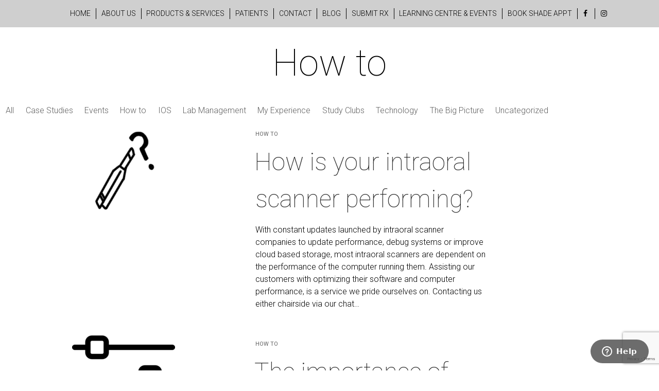

--- FILE ---
content_type: text/html; charset=UTF-8
request_url: https://schelldental.ca/category/how-to/
body_size: 29033
content:
<!doctype html><html lang="en-US"><head><meta charset="utf-8"><meta name="viewport" content="width=device-width,minimum-scale=1,initial-scale=1"><style id="kirki-css-vars">:root{}</style><title>How to</title>
<meta name='robots' content='max-image-preview:large' />
<link rel='dns-prefetch' href='//www.google.com' />
<link rel='dns-prefetch' href='//www.googletagmanager.com' />
<link rel='dns-prefetch' href='//use.fontawesome.com' />
<link href='https://sp-ao.shortpixel.ai' rel='preconnect' />
<link rel="alternate" type="application/rss+xml" title="Schell Dental &raquo; Feed" href="https://schelldental.ca/feed/" />
<link rel="alternate" type="application/rss+xml" title="Schell Dental &raquo; Comments Feed" href="https://schelldental.ca/comments/feed/" />
<link rel="alternate" type="application/rss+xml" title="Schell Dental &raquo; How to Category Feed" href="https://schelldental.ca/category/how-to/feed/" />
<style id='wp-img-auto-sizes-contain-inline-css' type='text/css'>
img:is([sizes=auto i],[sizes^="auto," i]){contain-intrinsic-size:3000px 1500px}
/*# sourceURL=wp-img-auto-sizes-contain-inline-css */
</style>
<link rel='stylesheet' id='jellyfish_cw_css-css' href='https://schelldental.ca/wp-content/plugins/jellyfish-counter-widget/jellyfish-odometer-class/css/jellyfish-counter.css?ver=6.9' type='text/css' media='all' />
<style id='wp-emoji-styles-inline-css' type='text/css'>

	img.wp-smiley, img.emoji {
		display: inline !important;
		border: none !important;
		box-shadow: none !important;
		height: 1em !important;
		width: 1em !important;
		margin: 0 0.07em !important;
		vertical-align: -0.1em !important;
		background: none !important;
		padding: 0 !important;
	}
/*# sourceURL=wp-emoji-styles-inline-css */
</style>
<style id='wp-block-library-inline-css' type='text/css'>
:root{--wp-block-synced-color:#7a00df;--wp-block-synced-color--rgb:122,0,223;--wp-bound-block-color:var(--wp-block-synced-color);--wp-editor-canvas-background:#ddd;--wp-admin-theme-color:#007cba;--wp-admin-theme-color--rgb:0,124,186;--wp-admin-theme-color-darker-10:#006ba1;--wp-admin-theme-color-darker-10--rgb:0,107,160.5;--wp-admin-theme-color-darker-20:#005a87;--wp-admin-theme-color-darker-20--rgb:0,90,135;--wp-admin-border-width-focus:2px}@media (min-resolution:192dpi){:root{--wp-admin-border-width-focus:1.5px}}.wp-element-button{cursor:pointer}:root .has-very-light-gray-background-color{background-color:#eee}:root .has-very-dark-gray-background-color{background-color:#313131}:root .has-very-light-gray-color{color:#eee}:root .has-very-dark-gray-color{color:#313131}:root .has-vivid-green-cyan-to-vivid-cyan-blue-gradient-background{background:linear-gradient(135deg,#00d084,#0693e3)}:root .has-purple-crush-gradient-background{background:linear-gradient(135deg,#34e2e4,#4721fb 50%,#ab1dfe)}:root .has-hazy-dawn-gradient-background{background:linear-gradient(135deg,#faaca8,#dad0ec)}:root .has-subdued-olive-gradient-background{background:linear-gradient(135deg,#fafae1,#67a671)}:root .has-atomic-cream-gradient-background{background:linear-gradient(135deg,#fdd79a,#004a59)}:root .has-nightshade-gradient-background{background:linear-gradient(135deg,#330968,#31cdcf)}:root .has-midnight-gradient-background{background:linear-gradient(135deg,#020381,#2874fc)}:root{--wp--preset--font-size--normal:16px;--wp--preset--font-size--huge:42px}.has-regular-font-size{font-size:1em}.has-larger-font-size{font-size:2.625em}.has-normal-font-size{font-size:var(--wp--preset--font-size--normal)}.has-huge-font-size{font-size:var(--wp--preset--font-size--huge)}.has-text-align-center{text-align:center}.has-text-align-left{text-align:left}.has-text-align-right{text-align:right}.has-fit-text{white-space:nowrap!important}#end-resizable-editor-section{display:none}.aligncenter{clear:both}.items-justified-left{justify-content:flex-start}.items-justified-center{justify-content:center}.items-justified-right{justify-content:flex-end}.items-justified-space-between{justify-content:space-between}.screen-reader-text{border:0;clip-path:inset(50%);height:1px;margin:-1px;overflow:hidden;padding:0;position:absolute;width:1px;word-wrap:normal!important}.screen-reader-text:focus{background-color:#ddd;clip-path:none;color:#444;display:block;font-size:1em;height:auto;left:5px;line-height:normal;padding:15px 23px 14px;text-decoration:none;top:5px;width:auto;z-index:100000}html :where(.has-border-color){border-style:solid}html :where([style*=border-top-color]){border-top-style:solid}html :where([style*=border-right-color]){border-right-style:solid}html :where([style*=border-bottom-color]){border-bottom-style:solid}html :where([style*=border-left-color]){border-left-style:solid}html :where([style*=border-width]){border-style:solid}html :where([style*=border-top-width]){border-top-style:solid}html :where([style*=border-right-width]){border-right-style:solid}html :where([style*=border-bottom-width]){border-bottom-style:solid}html :where([style*=border-left-width]){border-left-style:solid}html :where(img[class*=wp-image-]){height:auto;max-width:100%}:where(figure){margin:0 0 1em}html :where(.is-position-sticky){--wp-admin--admin-bar--position-offset:var(--wp-admin--admin-bar--height,0px)}@media screen and (max-width:600px){html :where(.is-position-sticky){--wp-admin--admin-bar--position-offset:0px}}

/*# sourceURL=wp-block-library-inline-css */
</style><style id='global-styles-inline-css' type='text/css'>
:root{--wp--preset--aspect-ratio--square: 1;--wp--preset--aspect-ratio--4-3: 4/3;--wp--preset--aspect-ratio--3-4: 3/4;--wp--preset--aspect-ratio--3-2: 3/2;--wp--preset--aspect-ratio--2-3: 2/3;--wp--preset--aspect-ratio--16-9: 16/9;--wp--preset--aspect-ratio--9-16: 9/16;--wp--preset--color--black: #000000;--wp--preset--color--cyan-bluish-gray: #abb8c3;--wp--preset--color--white: #ffffff;--wp--preset--color--pale-pink: #f78da7;--wp--preset--color--vivid-red: #cf2e2e;--wp--preset--color--luminous-vivid-orange: #ff6900;--wp--preset--color--luminous-vivid-amber: #fcb900;--wp--preset--color--light-green-cyan: #7bdcb5;--wp--preset--color--vivid-green-cyan: #00d084;--wp--preset--color--pale-cyan-blue: #8ed1fc;--wp--preset--color--vivid-cyan-blue: #0693e3;--wp--preset--color--vivid-purple: #9b51e0;--wp--preset--gradient--vivid-cyan-blue-to-vivid-purple: linear-gradient(135deg,rgb(6,147,227) 0%,rgb(155,81,224) 100%);--wp--preset--gradient--light-green-cyan-to-vivid-green-cyan: linear-gradient(135deg,rgb(122,220,180) 0%,rgb(0,208,130) 100%);--wp--preset--gradient--luminous-vivid-amber-to-luminous-vivid-orange: linear-gradient(135deg,rgb(252,185,0) 0%,rgb(255,105,0) 100%);--wp--preset--gradient--luminous-vivid-orange-to-vivid-red: linear-gradient(135deg,rgb(255,105,0) 0%,rgb(207,46,46) 100%);--wp--preset--gradient--very-light-gray-to-cyan-bluish-gray: linear-gradient(135deg,rgb(238,238,238) 0%,rgb(169,184,195) 100%);--wp--preset--gradient--cool-to-warm-spectrum: linear-gradient(135deg,rgb(74,234,220) 0%,rgb(151,120,209) 20%,rgb(207,42,186) 40%,rgb(238,44,130) 60%,rgb(251,105,98) 80%,rgb(254,248,76) 100%);--wp--preset--gradient--blush-light-purple: linear-gradient(135deg,rgb(255,206,236) 0%,rgb(152,150,240) 100%);--wp--preset--gradient--blush-bordeaux: linear-gradient(135deg,rgb(254,205,165) 0%,rgb(254,45,45) 50%,rgb(107,0,62) 100%);--wp--preset--gradient--luminous-dusk: linear-gradient(135deg,rgb(255,203,112) 0%,rgb(199,81,192) 50%,rgb(65,88,208) 100%);--wp--preset--gradient--pale-ocean: linear-gradient(135deg,rgb(255,245,203) 0%,rgb(182,227,212) 50%,rgb(51,167,181) 100%);--wp--preset--gradient--electric-grass: linear-gradient(135deg,rgb(202,248,128) 0%,rgb(113,206,126) 100%);--wp--preset--gradient--midnight: linear-gradient(135deg,rgb(2,3,129) 0%,rgb(40,116,252) 100%);--wp--preset--font-size--small: 13px;--wp--preset--font-size--medium: 20px;--wp--preset--font-size--large: 36px;--wp--preset--font-size--x-large: 42px;--wp--preset--spacing--20: 0.44rem;--wp--preset--spacing--30: 0.67rem;--wp--preset--spacing--40: 1rem;--wp--preset--spacing--50: 1.5rem;--wp--preset--spacing--60: 2.25rem;--wp--preset--spacing--70: 3.38rem;--wp--preset--spacing--80: 5.06rem;--wp--preset--shadow--natural: 6px 6px 9px rgba(0, 0, 0, 0.2);--wp--preset--shadow--deep: 12px 12px 50px rgba(0, 0, 0, 0.4);--wp--preset--shadow--sharp: 6px 6px 0px rgba(0, 0, 0, 0.2);--wp--preset--shadow--outlined: 6px 6px 0px -3px rgb(255, 255, 255), 6px 6px rgb(0, 0, 0);--wp--preset--shadow--crisp: 6px 6px 0px rgb(0, 0, 0);}:where(.is-layout-flex){gap: 0.5em;}:where(.is-layout-grid){gap: 0.5em;}body .is-layout-flex{display: flex;}.is-layout-flex{flex-wrap: wrap;align-items: center;}.is-layout-flex > :is(*, div){margin: 0;}body .is-layout-grid{display: grid;}.is-layout-grid > :is(*, div){margin: 0;}:where(.wp-block-columns.is-layout-flex){gap: 2em;}:where(.wp-block-columns.is-layout-grid){gap: 2em;}:where(.wp-block-post-template.is-layout-flex){gap: 1.25em;}:where(.wp-block-post-template.is-layout-grid){gap: 1.25em;}.has-black-color{color: var(--wp--preset--color--black) !important;}.has-cyan-bluish-gray-color{color: var(--wp--preset--color--cyan-bluish-gray) !important;}.has-white-color{color: var(--wp--preset--color--white) !important;}.has-pale-pink-color{color: var(--wp--preset--color--pale-pink) !important;}.has-vivid-red-color{color: var(--wp--preset--color--vivid-red) !important;}.has-luminous-vivid-orange-color{color: var(--wp--preset--color--luminous-vivid-orange) !important;}.has-luminous-vivid-amber-color{color: var(--wp--preset--color--luminous-vivid-amber) !important;}.has-light-green-cyan-color{color: var(--wp--preset--color--light-green-cyan) !important;}.has-vivid-green-cyan-color{color: var(--wp--preset--color--vivid-green-cyan) !important;}.has-pale-cyan-blue-color{color: var(--wp--preset--color--pale-cyan-blue) !important;}.has-vivid-cyan-blue-color{color: var(--wp--preset--color--vivid-cyan-blue) !important;}.has-vivid-purple-color{color: var(--wp--preset--color--vivid-purple) !important;}.has-black-background-color{background-color: var(--wp--preset--color--black) !important;}.has-cyan-bluish-gray-background-color{background-color: var(--wp--preset--color--cyan-bluish-gray) !important;}.has-white-background-color{background-color: var(--wp--preset--color--white) !important;}.has-pale-pink-background-color{background-color: var(--wp--preset--color--pale-pink) !important;}.has-vivid-red-background-color{background-color: var(--wp--preset--color--vivid-red) !important;}.has-luminous-vivid-orange-background-color{background-color: var(--wp--preset--color--luminous-vivid-orange) !important;}.has-luminous-vivid-amber-background-color{background-color: var(--wp--preset--color--luminous-vivid-amber) !important;}.has-light-green-cyan-background-color{background-color: var(--wp--preset--color--light-green-cyan) !important;}.has-vivid-green-cyan-background-color{background-color: var(--wp--preset--color--vivid-green-cyan) !important;}.has-pale-cyan-blue-background-color{background-color: var(--wp--preset--color--pale-cyan-blue) !important;}.has-vivid-cyan-blue-background-color{background-color: var(--wp--preset--color--vivid-cyan-blue) !important;}.has-vivid-purple-background-color{background-color: var(--wp--preset--color--vivid-purple) !important;}.has-black-border-color{border-color: var(--wp--preset--color--black) !important;}.has-cyan-bluish-gray-border-color{border-color: var(--wp--preset--color--cyan-bluish-gray) !important;}.has-white-border-color{border-color: var(--wp--preset--color--white) !important;}.has-pale-pink-border-color{border-color: var(--wp--preset--color--pale-pink) !important;}.has-vivid-red-border-color{border-color: var(--wp--preset--color--vivid-red) !important;}.has-luminous-vivid-orange-border-color{border-color: var(--wp--preset--color--luminous-vivid-orange) !important;}.has-luminous-vivid-amber-border-color{border-color: var(--wp--preset--color--luminous-vivid-amber) !important;}.has-light-green-cyan-border-color{border-color: var(--wp--preset--color--light-green-cyan) !important;}.has-vivid-green-cyan-border-color{border-color: var(--wp--preset--color--vivid-green-cyan) !important;}.has-pale-cyan-blue-border-color{border-color: var(--wp--preset--color--pale-cyan-blue) !important;}.has-vivid-cyan-blue-border-color{border-color: var(--wp--preset--color--vivid-cyan-blue) !important;}.has-vivid-purple-border-color{border-color: var(--wp--preset--color--vivid-purple) !important;}.has-vivid-cyan-blue-to-vivid-purple-gradient-background{background: var(--wp--preset--gradient--vivid-cyan-blue-to-vivid-purple) !important;}.has-light-green-cyan-to-vivid-green-cyan-gradient-background{background: var(--wp--preset--gradient--light-green-cyan-to-vivid-green-cyan) !important;}.has-luminous-vivid-amber-to-luminous-vivid-orange-gradient-background{background: var(--wp--preset--gradient--luminous-vivid-amber-to-luminous-vivid-orange) !important;}.has-luminous-vivid-orange-to-vivid-red-gradient-background{background: var(--wp--preset--gradient--luminous-vivid-orange-to-vivid-red) !important;}.has-very-light-gray-to-cyan-bluish-gray-gradient-background{background: var(--wp--preset--gradient--very-light-gray-to-cyan-bluish-gray) !important;}.has-cool-to-warm-spectrum-gradient-background{background: var(--wp--preset--gradient--cool-to-warm-spectrum) !important;}.has-blush-light-purple-gradient-background{background: var(--wp--preset--gradient--blush-light-purple) !important;}.has-blush-bordeaux-gradient-background{background: var(--wp--preset--gradient--blush-bordeaux) !important;}.has-luminous-dusk-gradient-background{background: var(--wp--preset--gradient--luminous-dusk) !important;}.has-pale-ocean-gradient-background{background: var(--wp--preset--gradient--pale-ocean) !important;}.has-electric-grass-gradient-background{background: var(--wp--preset--gradient--electric-grass) !important;}.has-midnight-gradient-background{background: var(--wp--preset--gradient--midnight) !important;}.has-small-font-size{font-size: var(--wp--preset--font-size--small) !important;}.has-medium-font-size{font-size: var(--wp--preset--font-size--medium) !important;}.has-large-font-size{font-size: var(--wp--preset--font-size--large) !important;}.has-x-large-font-size{font-size: var(--wp--preset--font-size--x-large) !important;}
/*# sourceURL=global-styles-inline-css */
</style>

<style id='classic-theme-styles-inline-css' type='text/css'>
/*! This file is auto-generated */
.wp-block-button__link{color:#fff;background-color:#32373c;border-radius:9999px;box-shadow:none;text-decoration:none;padding:calc(.667em + 2px) calc(1.333em + 2px);font-size:1.125em}.wp-block-file__button{background:#32373c;color:#fff;text-decoration:none}
/*# sourceURL=/wp-includes/css/classic-themes.min.css */
</style>
<link rel='stylesheet' id='bg-shce-genericons-css' href='https://schelldental.ca/wp-content/plugins/show-hidecollapse-expand/assets/css/genericons/genericons.css?ver=6.9' type='text/css' media='all' />
<link rel='stylesheet' id='bg-show-hide-css' href='https://schelldental.ca/wp-content/plugins/show-hidecollapse-expand/assets/css/bg-show-hide.css?ver=6.9' type='text/css' media='all' />
<link rel='stylesheet' id='wpda_wpdp_public-css' href='https://schelldental.ca/wp-content/plugins/wp-data-access/public/../assets/css/wpda_public.css?ver=5.5.64' type='text/css' media='all' />
<link rel='stylesheet' id='parent-style-css' href='https://schelldental.ca/wp-content/themes/hiiwp/style.css?ver=6.9' type='text/css' media='all' />
<link rel='stylesheet' id='kirki-control-styles-css' href='https://schelldental.ca/wp-content/themes/hiiwp/includes/kirki/controls/css/styles.css?ver=3.0.34' type='text/css' media='all' />
<link rel='stylesheet' id='load-fa-css-css' href='https://schelldental.ca/wp-content/themes/hiiwp/css/font-awesome/css/font-awesome.min.css?ver=6.9' type='text/css' media='all' />
<link rel='stylesheet' id='kirki-styles-hiiwp-css' href='https://schelldental.ca/wp-content/themes/hiiwp/includes/kirki/assets/css/kirki-styles.css?ver=3.0.34' type='text/css' media='all' />
<style id='kirki-styles-hiiwp-inline-css' type='text/css'>
#home_blog_loop .entry-title a{font-family: ;font-weight: ;letter-spacing:0px;text-align:left;text-transform:none;color:#333333;}.blog-article .content-box{border-width:0px;}.blog-loop .content-box{border-color:rgba(193, 193, 193, 1);}#home_blog_loop{margin-top:0px;margin-bottom:0px;}.single-blog-post{padding-top:0px;padding-bottom:0px;}.single-blog-post .post-thumbnail{margin-bottom:1em;}.fa.post-format-icon{color:#eeeeee;}.pagination a:hover, .pagination li.active a{background-color:#818181;}.pagination a, .pagination a:hover, .pagination li.active a, .pagination li.disabled{background-color:#e1e1e1;}.pagination li a, .pagination li a:hover, .pagination li.active a, .pagination li.disabled{color:#ffffff;}.button{font-family:Roboto, Helvetica, Arial, sans-serif;font-size:12px;font-weight:300;font-style:normal;letter-spacing:0px;line-height:1.5;text-align:center;text-transform:uppercase;color:#ffffff;}.button:hover{color:#ffffff;}.button-primary{font-family:Roboto, Helvetica, Arial, sans-serif;font-size:12px;font-weight:400;font-style:normal;letter-spacing:0px;line-height:1.5;text-align:center;color:#000000;}.button-primary:hover{color:#ffffff;}.button-secondary{font-family:Roboto, Helvetica, Arial, sans-serif;font-size:1em;font-weight:300;font-style:normal;letter-spacing:0px;line-height:1.5;text-align:center;color:#ffffff;}.button-secondary:hover{color:#303030;}#main_footer{border-top-color:#eee;border-top-width:1px;}#footer_bottom{background-color: ;border-top-color:#ffffff;border-top-width:2px;padding-top:1em;padding-right:1em;padding-bottom:1em;padding-left:1em;}header#main_header{padding-top:1em;padding-right:0;padding-bottom:1em;padding-left:0;}#main_header{background:#cfcfcf;background-color:#cfcfcf;}#header_bottom{border-bottom-width:0px;}ul.sub-menu{background-color:rgba(255,255,255,1);}nav#main-nav{background-color:rgba(0,0,0,0);}.mobile_menu_button .fa{color:#000000;}.menu .menu-item a, .search_button .fa, .nav-link{padding-top:0;padding-bottom:0;padding-left:0.7em;padding-right:0.7em;}#main_header .menu ul.sub-menu .menu-item a{padding-top:1em;padding-right:1em;padding-bottom:1em;padding-left:1em;}#main_header .menu ul.sub-menu ul.sub-menu .menu-item a{padding-top:1em;padding-right:1em;padding-bottom:1em;padding-left:1em;}.page-title{font-family:Roboto, Helvetica, Arial, sans-serif;font-weight:100;font-style:normal;line-height:1.5;text-align:center;text-transform:none;color:#000000;}h1{margin-top:0;margin-bottom:0.83em;}h2{margin-top:0;margin-bottom:0.83em;}h3{margin-top:0;margin-bottom:0.83em;}h4{margin-top:0;margin-bottom:0.83em;}h5{margin-top:0;margin-bottom:0.83em;}h6{margin-top:0;margin-bottom:0.83em;}p{margin-top:0;margin-bottom:1em;}.portfolio-piece{padding:20px;}.portfolio-piece-content{background-color:rgba(0,0,0,0.6);border-width:0px;}.portfolio-item-title, .portfolio-item-title a{font-family: ;font-size:16px;font-weight: ;letter-spacing:0px;line-height:1.5;text-align:center;text-transform:uppercase;color:#ffffff;}.team-member-name, .team-member-name a{font-family: ;font-weight: ;letter-spacing:0px;text-align:center;text-transform:none;color:#474646;}.team-member-position{font-family: ;font-weight: ;letter-spacing:0px;text-align:center;text-transform:none;color:#474646;}.team-member-wrapper{border-width:0px;border-color:#f2f2f2;}.single-team-member{padding-top:50px;padding-bottom:50px;}.single-team-member .team-member-name, .single-team-member .team-member-name a, .single-team-member .team-member-wrapper .team-member-name a, .single-team-member .team-member-wrapper .team-member-name{font-family: ;font-weight: ;letter-spacing:0px;text-align:left;text-transform:none;color:#474646;}.single-team-member .team-member-position{font-family: ;font-weight: ;letter-spacing:0px;text-align:left;text-transform:none;color:#474646;}.testimonial_content{padding-top:1em;padding-right:1em;padding-bottom:0;padding-left:1em;}.testimonial_author{padding-top:0;padding-right:1em;padding-bottom:1em;padding-left:1em;}@media (max-width:768px){nav#main-nav .main-menu{background-color:#ffffff;}}
/*# sourceURL=kirki-styles-hiiwp-inline-css */
</style>
<script type="text/javascript" src="https://schelldental.ca/wp-includes/js/jquery/jquery.min.js?ver=3.7.1" id="jquery-core-js"></script>
<script type="text/javascript" src="https://schelldental.ca/wp-includes/js/jquery/jquery-migrate.min.js?ver=3.4.1" id="jquery-migrate-js"></script>
<script type="text/javascript" src="https://schelldental.ca/wp-includes/js/underscore.min.js?ver=1.13.7" id="underscore-js"></script>
<script type="text/javascript" src="https://schelldental.ca/wp-includes/js/backbone.min.js?ver=1.6.0" id="backbone-js"></script>
<script type="text/javascript" id="wp-api-request-js-extra">
/* <![CDATA[ */
var wpApiSettings = {"root":"https://schelldental.ca/wp-json/","nonce":"d5004b7b58","versionString":"wp/v2/"};
//# sourceURL=wp-api-request-js-extra
/* ]]> */
</script>
<script type="text/javascript" src="https://schelldental.ca/wp-includes/js/api-request.min.js?ver=6.9" id="wp-api-request-js"></script>
<script type="text/javascript" src="https://schelldental.ca/wp-includes/js/wp-api.min.js?ver=6.9" id="wp-api-js"></script>
<script type="text/javascript" id="wpda_rest_api-js-extra">
/* <![CDATA[ */
var wpdaApiSettings = {"path":"wpda"};
//# sourceURL=wpda_rest_api-js-extra
/* ]]> */
</script>
<script type="text/javascript" src="https://schelldental.ca/wp-content/plugins/wp-data-access/public/../assets/js/wpda_rest_api.js?ver=5.5.64" id="wpda_rest_api-js"></script>
<script type="text/javascript" src="https://schelldental.ca/wp-includes/js/jquery/ui/core.min.js?ver=1.13.3" id="jquery-ui-core-js"></script>
<script type="text/javascript" src="https://schelldental.ca/wp-content/themes/hiiwp/js/vender/modernizr-custom.js?ver=6.9" id="modernizr-js"></script>
<script type="text/javascript" src="https://schelldental.ca/wp-content/themes/hiiwp/js/vender/jquery.kinetic.min.js?ver=6.9" id="kinetic-js"></script>
<script type="text/javascript" src="https://schelldental.ca/wp-content/themes/hiiwp/js/vender/jquery.smoothTouchScroll.min.js?ver=6.9" id="smoothTouchScroll-js"></script>
<script type="text/javascript" src="https://schelldental.ca/wp-content/themes/hiiwp/js/vender/jquery.touchSwipe.min.js?ver=6.9" id="touchSwipe-js"></script>

<!-- Google tag (gtag.js) snippet added by Site Kit -->
<!-- Google Analytics snippet added by Site Kit -->
<script type="text/javascript" src="https://www.googletagmanager.com/gtag/js?id=GT-W6VH95MP" id="google_gtagjs-js" async></script>
<script type="text/javascript" id="google_gtagjs-js-after">
/* <![CDATA[ */
window.dataLayer = window.dataLayer || [];function gtag(){dataLayer.push(arguments);}
gtag("set","linker",{"domains":["schelldental.ca"]});
gtag("js", new Date());
gtag("set", "developer_id.dZTNiMT", true);
gtag("config", "GT-W6VH95MP");
 window._googlesitekit = window._googlesitekit || {}; window._googlesitekit.throttledEvents = []; window._googlesitekit.gtagEvent = (name, data) => { var key = JSON.stringify( { name, data } ); if ( !! window._googlesitekit.throttledEvents[ key ] ) { return; } window._googlesitekit.throttledEvents[ key ] = true; setTimeout( () => { delete window._googlesitekit.throttledEvents[ key ]; }, 5 ); gtag( "event", name, { ...data, event_source: "site-kit" } ); }; 
//# sourceURL=google_gtagjs-js-after
/* ]]> */
</script>
<script></script><link rel="https://api.w.org/" href="https://schelldental.ca/wp-json/" /><link rel="alternate" title="JSON" type="application/json" href="https://schelldental.ca/wp-json/wp/v2/categories/9" /><link rel="EditURI" type="application/rsd+xml" title="RSD" href="https://schelldental.ca/xmlrpc.php?rsd" />
<meta name="generator" content="WordPress 6.9" />
<meta name="generator" content="Site Kit by Google 1.170.0" />			<meta property="op:markup_version" content="v1.0">
			<meta property="og:title" content="How to | Schell Dental">
			<meta property="og:url" content="https://schelldental.ca">
			<meta property="og:image" content="https://schelldental.ca/wp-content/uploads/2025/10/intraoral-scanner-demo-icon-e1761676586665.png">
			<meta property="og:description" content="">
			<meta property="og:site_name" content="Schell Dental">
			<meta property="og:type" content="business.business"><script type="application/ld+json">{
		  "@context" : "http://schema.org",
		  "@type" : "WebSite","url" : "https://schelldental.ca"}</script><script type="application/ld+json">{
			"@context" : "http://schema.org",
			"@type" : "Organization","url" : "https://schelldental.ca","sameAs" : [}</script><script type="application/ld+json">{
			"@context" : "http://schema.org",
			"@type" : "Organization","url" : "https://schelldental.ca","sameAs" : [}</script><meta name="theme-color" content="#30b5c4"/><link rel="manifest" href="https://schelldental.ca/wp-content/themes/hiiwp-child/manifest.json"><style>body *{-webkit-box-sizing:border-box;-moz-box-sizing:border-box;box-sizing:border-box}html{-webkit-font-smoothing:antialiased;text-shadow:1px 1px 1px rgba(0,0,0,0.004);-ms-text-size-adjust:100%;-webkit-text-size-adjust:100%}body,html{margin:0;font-family:Roboto,Helvetica,Arial,sans-serif;font-weight:300;;font-size:16px;line-height:1.5;letter-spacing:0;text-transform:none;color:#000000}article,aside,footer,header,nav,section,details,menu,figcaption,figure,main{display:block}figure{margin:auto;padding:0;position:relative;line-height:0}pre{font-family:monospace,monospace;font-size:1em}a{background-color:transparent;-webkit-text-decoration-skip:objects}a:active,a:hover{outline-width:0}abbr[title]{border-bottom:1px #767676 dotted;text-decoration:none}b,strong{font-weight:700}code,kbd,samp{font-family:monospace,monospace;font-size:1em}dfn{font-style:italic}mark{background-color:#eee;color:#222}small{font-size:80%}sub,sup{font-size:75%;line-height:0;position:relative;vertical-align:baseline}sub{bottom:-0.25em}sup{top:-0.5em}audio,video,canvas{display:inline-block}audio:not([controls]){display:none;height:0}img{border-style:none}svg:not(:root){overflow:hidden}summary{display:list-item}template,[hidden]{display:none}[onclick]{cursor:pointer}.screen-reader-text{clip:rect(1px,1px,1px,1px);height:1px;overflow:hidden;position:absolute !important;width:1px;word-wrap:normal !important}.screen-reader-text:focus{background-color:#f1f1f1;-webkit-border-radius:3px;border-radius:3px;-webkit-box-shadow:0 0 2px 2px rgba(0,0,0,0.6);box-shadow:0 0 2px 2px rgba(0,0,0,0.6);clip:auto !important;color:#21759b;display:block;font-size:16px;font-size:0.875rem;font-weight:700;height:auto;left:5px;line-height:normal;padding:15px 23px 14px;text-decoration:none;top:5px;width:auto;z-index:100000}.inline_block{display:inline-block}.align-right,.alignright{text-align:right;align-self:flex-end;margin:auto 0 auto auto}img.alignright{float:right}p img.alignright,figure.alignright{margin-left:1em}.align-left,.alignleft{text-align:left;align-self:flex-start;margin:auto auto auto 0}img.alignleft{float:left}p img.alignleft,figure.alignright{margin-right:1em}.align-center,.aligncenter{text-align:center;align-self:center;margin:auto;justify-content:center}.align-top{vertical-align:top;align-self:flex-start;margin:0 auto auto auto}.align-bottom{vertical-align:bottom;align-self:flex-end;margin:auto auto 0 auto}.align-top-left{vertical-align:top;align-self:flex-start;margin:0 auto auto 0}.align-top-right{vertical-align:top;align-self:flex-start;margin:0 0 auto auto}.align-bottom-left{vertical-align:bottom;align-self:flex-end;margin:auto auto 0 0}.align-bottom-right{vertical-align:bottom;align-self:flex-end;margin:auto 0 0 auto}.row-o-content-bottom .container_inner{margin-top:auto;margin-bottom:0}.text-align.center{text-align:center}.fl{float:left}.m-auto{margin:auto !important}.mr-auto{margin-right:auto !important}.mb-auto{margin-bottom:auto !important}.ml-auto{margin-left:auto !important}.clear:before,.clear:after,.entry-content:before,.entry-content:after,.entry-footer:before,.entry-footer:after,.comment-content:before,.comment-content:after,.site-header:before,.site-header:after,.site-content:before,.site-content:after,.site-footer:before,.site-footer:after,.nav-links:before,.nav-links:after,.pagination:before,.pagination:after,.comment-author:before,.comment-author:after,.widget-area:before,.widget-area:after,.widget:before,.widget:after,.comment-meta:before,.comment-meta:after{content:"";display:table;table-layout:fixed}.clear:after,.entry-content:after,.entry-footer:after,.comment-content:after,.site-header:after,.site-content:after,.site-footer:after,.nav-links:after,.pagination:after,.comment-author:after,.widget-area:after,.widget:after,.comment-meta:after{clear:both}h1,h2,h3,h4,h5,h6{clear:both}h1:first-child,h2:first-child,h3:first-child,h4:first-child,h5:first-child,h6:first-child{padding-top:0}p{padding:0}dfn,cite,em,i{font-style:italic}blockquote{padding:10px 20px;border-left:5px solid #d7e0e5;margin:0;overflow:hidden}blockquote p{color:#666;font-size:18px;font-size:1.125rem;font-style:italic;line-height:1.7}blockquote cite{display:block;font-style:normal;font-weight:600;margin-top:0.5em}address{margin:0 0 1.5em;display:inline-block}pre{background:#eee;font-family:"Courier 10 Pitch",Courier,monospace;font-size:16px;font-size:0.9375rem;line-height:1.6;margin-bottom:1.6em;max-width:100%;overflow:auto;padding:1.6em}code,kbd,tt,var{font-family:Monaco,Consolas,"Andale Mono","DejaVu Sans Mono",monospace;font-size:16px;font-size:0.9375rem}abbr,acronym{border-bottom:1px dotted #666;cursor:help}mark,ins{background:#eee;text-decoration:none}big{font-size:125%}blockquote{quotes:"" ""}q{quotes:"“" "”" "‘" "’"}blockquote:before,blockquote:after{content:""}:focus{outline:none}html[lang="ar"] body,html[lang="ar"] button,html[lang="ar"] input,html[lang="ar"] select,html[lang="ar"] textarea,html[lang="ary"] body,html[lang="ary"] button,html[lang="ary"] input,html[lang="ary"] select,html[lang="ary"] textarea,html[lang="azb"] body,html[lang="azb"] button,html[lang="azb"] input,html[lang="azb"] select,html[lang="azb"] textarea,html[lang="fa-IR"] body,html[lang="fa-IR"] button,html[lang="fa-IR"] input,html[lang="fa-IR"] select,html[lang="fa-IR"] textarea,html[lang="haz"] body,html[lang="haz"] button,html[lang="haz"] input,html[lang="haz"] select,html[lang="haz"] textarea,html[lang="ps"] body,html[lang="ps"] button,html[lang="ps"] input,html[lang="ps"] select,html[lang="ps"] textarea,html[lang="ur"] body,html[lang="ur"] button,html[lang="ur"] input,html[lang="ur"] select,html[lang="ur"] textarea{font-family:Tahoma,Arial,sans-serif}html[lang="ar"] h1,html[lang="ar"] h2,html[lang="ar"] h3,html[lang="ar"] h4,html[lang="ar"] h5,html[lang="ar"] h6,html[lang="ary"] h1,html[lang="ary"] h2,html[lang="ary"] h3,html[lang="ary"] h4,html[lang="ary"] h5,html[lang="ary"] h6,html[lang="azb"] h1,html[lang="azb"] h2,html[lang="azb"] h3,html[lang="azb"] h4,html[lang="azb"] h5,html[lang="azb"] h6,html[lang="fa-IR"] h1,html[lang="fa-IR"] h2,html[lang="fa-IR"] h3,html[lang="fa-IR"] h4,html[lang="fa-IR"] h5,html[lang="fa-IR"] h6,html[lang="haz"] h1,html[lang="haz"] h2,html[lang="haz"] h3,html[lang="haz"] h4,html[lang="haz"] h5,html[lang="haz"] h6,html[lang="ps"] h1,html[lang="ps"] h2,html[lang="ps"] h3,html[lang="ps"] h4,html[lang="ps"] h5,html[lang="ps"] h6,html[lang="ur"] h1,html[lang="ur"] h2,html[lang="ur"] h3,html[lang="ur"] h4,html[lang="ur"] h5,html[lang="ur"] h6{font-weight:700}html[lang^="zh-"] body,html[lang^="zh-"] button,html[lang^="zh-"] input,html[lang^="zh-"] select,html[lang^="zh-"] textarea{font-family:"PingFang TC","Helvetica Neue",Helvetica,STHeitiTC-Light,Arial,sans-serif}html[lang="zh-CN"] body,html[lang="zh-CN"] button,html[lang="zh-CN"] input,html[lang="zh-CN"] select,html[lang="zh-CN"] textarea{font-family:"PingFang SC","Helvetica Neue",Helvetica,STHeitiSC-Light,Arial,sans-serif}html[lang^="zh-"] h1,html[lang^="zh-"] h2,html[lang^="zh-"] h3,html[lang^="zh-"] h4,html[lang^="zh-"] h5,html[lang^="zh-"] h6{font-weight:700}html[lang="bg-BG"] body,html[lang="bg-BG"] button,html[lang="bg-BG"] input,html[lang="bg-BG"] select,html[lang="bg-BG"] textarea,html[lang="ru-RU"] body,html[lang="ru-RU"] button,html[lang="ru-RU"] input,html[lang="ru-RU"] select,html[lang="ru-RU"] textarea,html[lang="uk"] body,html[lang="uk"] button,html[lang="uk"] input,html[lang="uk"] select,html[lang="uk"] textarea{font-family:"Helvetica Neue",Helvetica,"Segoe UI",Arial,sans-serif}html[lang="bg-BG"] h1,html[lang="bg-BG"] h2,html[lang="bg-BG"] h3,html[lang="bg-BG"] h4,html[lang="bg-BG"] h5,html[lang="bg-BG"] h6,html[lang="ru-RU"] h1,html[lang="ru-RU"] h2,html[lang="ru-RU"] h3,html[lang="ru-RU"] h4,html[lang="ru-RU"] h5,html[lang="ru-RU"] h6,html[lang="uk"] h1,html[lang="uk"] h2,html[lang="uk"] h3,html[lang="uk"] h4,html[lang="uk"] h5,html[lang="uk"] h6{font-weight:700;line-height:1.2}html[lang="bn-BD"] body,html[lang="bn-BD"] button,html[lang="bn-BD"] input,html[lang="bn-BD"] select,html[lang="bn-BD"] textarea,html[lang="hi-IN"] body,html[lang="hi-IN"] button,html[lang="hi-IN"] input,html[lang="hi-IN"] select,html[lang="hi-IN"] textarea,html[lang="mr-IN"] body,html[lang="mr-IN"] button,html[lang="mr-IN"] input,html[lang="mr-IN"] select,html[lang="mr-IN"] textarea{font-family:Arial,sans-serif}html[lang="bn-BD"] h1,html[lang="bn-BD"] h2,html[lang="bn-BD"] h3,html[lang="bn-BD"] h4,html[lang="bn-BD"] h5,html[lang="bn-BD"] h6,html[lang="hi-IN"] h1,html[lang="hi-IN"] h2,html[lang="hi-IN"] h3,html[lang="hi-IN"] h4,html[lang="hi-IN"] h5,html[lang="hi-IN"] h6,html[lang="mr-IN"] h1,html[lang="mr-IN"] h2,html[lang="mr-IN"] h3,html[lang="mr-IN"] h4,html[lang="mr-IN"] h5,html[lang="mr-IN"] h6{font-weight:700}html[lang="el"] body,html[lang="el"] button,html[lang="el"] input,html[lang="el"] select,html[lang="el"] textarea{font-family:"Helvetica Neue",Helvetica,Arial,sans-serif}html[lang="el"] h1,html[lang="el"] h2,html[lang="el"] h3,html[lang="el"] h4,html[lang="el"] h5,html[lang="el"] h6{font-weight:700;line-height:1.3}html[lang="gu-IN"] body,html[lang="gu-IN"] button,html[lang="gu-IN"] input,html[lang="gu-IN"] select,html[lang="gu-IN"] textarea{font-family:Arial,sans-serif}html[lang="gu-IN"] h1,html[lang="gu-IN"] h2,html[lang="gu-IN"] h3,html[lang="gu-IN"] h4,html[lang="gu-IN"] h5,html[lang="gu-IN"] h6{font-weight:700}html[lang="he-IL"] body,html[lang="he-IL"] button,html[lang="he-IL"] input,html[lang="he-IL"] select,html[lang="he-IL"] textarea{font-family:"Arial Hebrew",Arial,sans-serif}html[lang="he-IL"] h1,html[lang="he-IL"] h2,html[lang="he-IL"] h3,html[lang="he-IL"] h4,html[lang="he-IL"] h5,html[lang="he-IL"] h6{font-weight:700}html[lang="ja"] body,html[lang="ja"] button,html[lang="ja"] input,html[lang="ja"] select,html[lang="ja"] textarea{font-family:"Hiragino Kaku Gothic Pro",Meiryo,sans-serif}html[lang="ja"] h1,html[lang="ja"] h2,html[lang="ja"] h3,html[lang="ja"] h4,html[lang="ja"] h5,html[lang="ja"] h6{font-weight:700}html[lang="ko-KR"] body,html[lang="ko-KR"] button,html[lang="ko-KR"] input,html[lang="ko-KR"] select,html[lang="ko-KR"] textarea{font-family:"Apple SD Gothic Neo","Malgun Gothic","Nanum Gothic",Dotum,sans-serif}html[lang="ko-KR"] h1,html[lang="ko-KR"] h2,html[lang="ko-KR"] h3,html[lang="ko-KR"] h4,html[lang="ko-KR"] h5,html[lang="ko-KR"] h6{font-weight:600}html[lang="th"] h1,html[lang="th"] h2,html[lang="th"] h3,html[lang="th"] h4,html[lang="th"] h5,html[lang="th"] h6{line-height:1.65;font-family:"Sukhumvit Set","Helvetica Neue",Helvetica,Arial,sans-serif}html[lang="th"] body,html[lang="th"] button,html[lang="th"] input,html[lang="th"] select,html[lang="th"] textarea{line-height:1.8;font-family:"Sukhumvit Set","Helvetica Neue",Helvetica,Arial,sans-serif}html[lang="ar"] *,html[lang="ary"] *,html[lang="azb"] *,html[lang="haz"] *,html[lang="ps"] *,html[lang^="zh-"] *,html[lang="bg-BG"] *,html[lang="ru-RU"] *,html[lang="uk"] *,html[lang="bn-BD"] *,html[lang="hi-IN"] *,html[lang="mr-IN"] *,html[lang="el"] *,html[lang="gu-IN"] *,html[lang="he-IL"] *,html[lang="ja"] *,html[lang="ko-KR"] *,html[lang="th"] *{letter-spacing:0 !important}hr{-webkit-box-sizing:content-box;-moz-box-sizing:content-box;box-sizing:content-box;overflow:visible;clear:both;width:100%;background-color:#bbb;border:0;height:1px;margin-bottom:1.5em}.transform-uppercase{text-transform:uppercase}.transform-lowercase{text-transform:lowercase}.transform-capitalize{text-transform:capitalize}.transform-none{text-transform:none}ul,ol{margin:0 0 1.5em;padding:0 0 0 1em}ul{list-style:disc}ol{list-style:decimal}li > ul,li > ol{margin-bottom:0;margin-left:1.5em}dt{font-weight:400}dd{font-family:Roboto,Helvetica,Arial,sans-serif;font-weight:300;;font-size:16px;line-height:1.5;letter-spacing:0;text-transform:none;color:#000000;margin-bottom:1em;margin-left:0}ol li ol li{list-style-type:lower-alpha}table{border-collapse:collapse;margin:0 0 1.5em;width:100%}table,tr,th,td{box-sizing:border-box}thead th{border-bottom:2px solid #bbb;padding-bottom:0.5em}th{padding:0.4em;text-align:left}tr{border-bottom:1px solid #eee}td{padding:0.5rem}th:first-child,td:first-child{padding-left:0}th:last-child,td:last-child{padding-right:0}img,video{height:auto;max-width:100%}.page-content .wp-smiley,.entry-content .wp-smiley,.comment-content .wp-smiley{border:none;margin-bottom:0;margin-top:0;padding:0}embed,iframe,object{margin-bottom:1.5em;max-width:100%}.blog-article embed,.blog-article iframe,.blog-article object{height:auto;margin-bottom:0 !important}.wp-caption,.gallery-caption{color:#666;font-size:13px;font-size:0.8125rem;font-style:italic;margin-bottom:1.5em;max-width:100%}.wp-caption img[class*="wp-image-"]{display:block;margin-left:auto;margin-right:auto}.wp-caption .wp-caption-text{margin:0.8075em 0}.mejs-container{margin-bottom:1.5em}.mejs-controls a.mejs-horizontal-volume-slider,.mejs-controls a.mejs-horizontal-volume-slider:focus,.mejs-controls a.mejs-horizontal-volume-slider:hover{background:transparent;border:0}.site-content .wp-playlist-light{border-color:#eee;color:#222}.site-content .wp-playlist-light .wp-playlist-current-item .wp-playlist-item-album{color:#333}.site-content .wp-playlist-light .wp-playlist-current-item .wp-playlist-item-artist{color:#767676}.site-content .wp-playlist-light .wp-playlist-item{border-bottom:1px dotted #eee;-webkit-transition:background-color 0.2s ease-in-out,border-color 0.2s ease-in-out,color 0.3s ease-in-out;transition:background-color 0.2s ease-in-out,border-color 0.2s ease-in-out,color 0.3s ease-in-out}.site-content .wp-playlist-light .wp-playlist-item:hover,.site-content .wp-playlist-light .wp-playlist-item:focus{border-bottom-color:rgba(0,0,0,0);background-color:#767676;color:#fff}.site-content .wp-playlist-light a.wp-playlist-caption:hover,.site-content .wp-playlist-light .wp-playlist-item:hover a,.site-content .wp-playlist-light .wp-playlist-item:focus a{color:#fff}.site-content .wp-playlist-dark{background:#222;border-color:#333}.site-content .wp-playlist-dark .mejs-container .mejs-controls{background-color:#333}.site-content .wp-playlist-dark .wp-playlist-caption{color:#fff}.site-content .wp-playlist-dark .wp-playlist-current-item .wp-playlist-item-album{color:#eee}.site-content .wp-playlist-dark .wp-playlist-current-item .wp-playlist-item-artist{color:#aaa}.site-content .wp-playlist-dark .wp-playlist-playing{background-color:#333}.site-content .wp-playlist-dark .wp-playlist-item{border-bottom:1px dotted #555;-webkit-transition:background-color 0.2s ease-in-out,border-color 0.2s ease-in-out,color 0.3s ease-in-out;transition:background-color 0.2s ease-in-out,border-color 0.2s ease-in-out,color 0.3s ease-in-out}.site-content .wp-playlist-dark .wp-playlist-item:hover,.site-content .wp-playlist-dark .wp-playlist-item:focus{border-bottom-color:rgba(0,0,0,0);background-color:#aaa;color:#222}.site-content .wp-playlist-dark a.wp-playlist-caption:hover,.site-content .wp-playlist-dark .wp-playlist-item:hover a,.site-content .wp-playlist-dark .wp-playlist-item:focus a{color:#222}.site-content .wp-playlist{padding:0.625em 0.625em 0.3125em}.site-content .wp-playlist-current-item .wp-playlist-item-title{font-weight:700}.site-content .wp-playlist-current-item .wp-playlist-item-album{font-style:normal}.site-content .wp-playlist-current-item .wp-playlist-item-artist{font-size:10px;font-size:0.625rem;font-weight:800;letter-spacing:0.1818em;text-transform:uppercase}.site-content .wp-playlist-item{padding:0 0.3125em;cursor:pointer}.site-content .wp-playlist-item:last-of-type{border-bottom:none}.site-content .wp-playlist-item a{padding:0.3125em 0;border-bottom:none}.site-content .wp-playlist-item a,.site-content .wp-playlist-item a:focus,.site-content .wp-playlist-item a:hover{-webkit-box-shadow:none;box-shadow:none;background:transparent}.site-content .wp-playlist-item-length{top:5px}.icon{display:inline-block;fill:currentColor;height:1em;position:relative;top:-0.0625em;vertical-align:middle;width:1em}.entry-content a img,.widget a img{-webkit-box-shadow:0 0 0 8px #fff;box-shadow:0 0 0 8px #fff}.entry-content img.alignleft{padding-right:1em;padding-bottom:1em}.entry-content img.alignright{padding-left:1em;padding-bottom:1em}.post-navigation a:focus .icon,.post-navigation a:hover .icon{color:#222}.flex-container{display:flex;flex-wrap:wrap;width:100%;box-sizing:border-box}.flex-item{flex:1 1 auto}.flex-item.item-align-auto,.wpb_column.item-align-auto{align-self:auto}.flex-item.item-align-start,.wpb_column.item-align-start{align-self:flex-start}.flex-item.item-align-end,.wpb_column.item-align-end{align-self:flex-end}.flex-item.item-align-center,.wpb_column.item-align-center{align-self:center}.flex-item.item-align-stretch,.wpb_column.item-align-stretch{align-self:stretch}.flex-item.item-align-baseline,.wpb_column.item-align-baseline{align-self:baseline}.link-list{list-style:none;margin:1em 0;padding:0;line-height:2}.link-list a{text-decoration:none;text-transform:uppercase}.row-o-content-top .flex-item,.row-o-content-top{margin-top:0}.content-box{padding:1rem;box-sizing:border-box;display:block;width:100%}img{max-width:100%;height:auto}img.full-width,.row{min-width:100%}.full-width,.threequarter-width,.half-width,.third-width,.twothird-width,.quarter-width,.col-12,.col-9,.col-7,.col-8,.col-6,.col-4,.col-3,.col-2,.col-1,.vc_col-lg-1,.vc_col-lg-10,.vc_col-lg-11,.vc_col-lg-12,.vc_col-lg-2,.vc_col-lg-3,.vc_col-lg-4,.vc_col-lg-5,.vc_col-lg-6,.vc_col-lg-7,.vc_col-lg-8,.vc_col-lg-9,.vc_col-md-1,.vc_col-md-10,.vc_col-md-11,.vc_col-md-12,.vc_col-md-2,.vc_col-md-3,.vc_col-md-4,.vc_col-md-5,.vc_col-md-6,.vc_col-md-7,.vc_col-md-8,.vc_col-md-9,.vc_col-sm-1,.vc_col-sm-10,.vc_col-sm-11,.vc_col-sm-12,.vc_col-sm-2,.vc_col-sm-3,.vc_col-sm-4,.vc_col-sm-5,.vc_col-sm-6,.vc_col-sm-7,.vc_col-sm-8,.vc_col-sm-9,.vc_col-xs-1,.vc_col-xs-10,.vc_col-xs-11,.vc_col-xs-12,.vc_col-xs-2,.vc_col-xs-3,.vc_col-xs-4,.vc_col-xs-5,.vc_col-xs-6,.vc_col-xs-7,.vc_col-xs-8,.vc_col-xs-9{box-sizing:border-box;min-width:100px}.vc_col-sm-12,.col-12,.full-width{max-width:100%;width:100%;flex:1 1 100%}.vc_col-sm-11,.col-11{min-width:320px;width:91%;flex:1 1 91%}.vc_col-sm-10,.col-10{min-width:320px;width:83%;flex:1 1 83%}.vc_col-sm-9,.col-9,.threequarter-width{min-width:320px;width:75%;flex:1 1 75%}.vc_col-sm-8,.col-8,.twothird-width{min-width:320px;width:66%;flex:1 1 66%}.vc_col-sm-7,.col-7{min-width:320px;width:58%;flex:1 1 58%}.vc_col-sm-6,.col-6,.half-width{min-width:320px;width:50%;flex:1 1 50%}.vc_col-sm-5,.col-5{min-width:320px;width:41%;flex:1 1 41%}.vc_col-sm-4,.col-4,.third-width{min-width:160px;width:33%;flex:1 1 33%}.vc_col-sm-3,.col-3,.quarter-width{min-width:160px;width:25%;flex:1 1 25%}.vc_col-sm-2,.col-2{min-width:160px;width:16%;flex:1 1 16%}.vc_col-sm-1,.col-1{min-width:160px;width:8%;flex:1 1 8%}@media (max-width:768px){.vc_col-xs-12{width:100%;flex:1 1 100%}.vc_col-xs-11{width:91%;flex:1 1 91%}.vc_col-xs-10{width:83%;flex:1 1 83%}.vc_col-xs-9{width:75%;flex:1 1 75%}.vc_col-xs-8{width:66%;flex:1 1 66%}.vc_col-xs-7{width:58%;flex:1 1 58%}.vc_col-xs-6{width:50%;flex:1 1 50%}.vc_col-xs-5{width:41%;flex:1 1 41%}.vc_col-xs-4{width:33%;flex:1 1 33%}.vc_col-xs-3{width:25%;flex:1 1 25%}.vc_col-xs-2{width:16%;flex:1 1 16%}.vc_col-xs-1{width:8%;flex:1 1 8%}}@media (min-width:768px){.vc_col-md-12{width:100%;flex:1 1 100%}.vc_col-md-11{width:91%;flex:1 1 91%}.vc_col-md-10{width:83%;flex:1 1 83%}.vc_col-md-9{width:75%;flex:1 1 75%}.vc_col-md-8{width:66%;flex:1 1 66%}.vc_col-md-7{width:58%;flex:1 1 58%}.vc_col-md-6{width:50%;flex:1 1 50%}.vc_col-md-5{width:41%;flex:1 1 41%}.vc_col-md-4{width:33%;flex:1 1 33%}.vc_col-md-3{width:25%;flex:1 1 25%}.vc_col-md-2{width:16%;flex:1 1 16%}.vc_col-md-1{width:8%;flex:1 1 8%}}@media (min-width:992px){.vc_col-lg-12{width:100%;flex:1 1 100%}.vc_col-lg-11{width:91%;flex:1 1 91%}.vc_col-lg-10{width:83%;flex:1 1 83%}.vc_col-lg-9{width:75%;flex:1 1 75%}.vc_col-lg-8{width:66%;flex:1 1 66%}.vc_col-lg-7{width:58%;flex:1 1 58%}.vc_col-lg-6{width:50%;flex:1 1 50%}.vc_col-lg-5{width:41%;flex:1 1 41%}.vc_col-lg-4{width:33%;flex:1 1 33%}.vc_col-lg-3{width:25%;flex:1 1 25%}.vc_col-lg-2{width:16%;flex:1 1 16%}.vc_col-lg-1{width:8%;flex:1 1 8%}}.fixed_columns .flex-item{min-width:0;position:relative;box-sizing:border-box;max-width:100%}.fixed_columns{align-items:stretch}button,input,optgroup,select,textarea{font-family:sans-serif;font-size:1rem;line-height:1.5;margin:0}button,input{overflow:visible}button,select{text-transform:none}button,html [type="button"],[type="reset"],[type="submit"]{-webkit-appearance:button}button::-moz-focus-inner,[type="button"]::-moz-focus-inner,[type="reset"]::-moz-focus-inner,[type="submit"]::-moz-focus-inner{border-style:none;padding:0}button:-moz-focusring,[type="button"]:-moz-focusring,[type="reset"]:-moz-focusring,[type="submit"]:-moz-focusring{outline:1px dotted ButtonText}fieldset{border:1px solid #bbb;margin:0 2px;padding:0.35em 0.625em 0.75em}legend{-webkit-box-sizing:border-box;-moz-box-sizing:border-box;box-sizing:border-box;color:inherit;display:table;max-width:100%;padding:0;white-space:normal}progress{display:inline-block;vertical-align:baseline}textarea{overflow:auto}[type="checkbox"],[type="radio"]{-webkit-box-sizing:border-box;-moz-box-sizing:border-box;box-sizing:border-box;padding:0}[type="number"]::-webkit-inner-spin-button,[type="number"]::-webkit-outer-spin-button{height:auto}[type="search"]{-webkit-appearance:textfield;outline-offset:-2px}[type="search"]::-webkit-search-cancel-button,[type="search"]::-webkit-search-decoration{-webkit-appearance:none}::-webkit-file-upload-button{-webkit-appearance:button;font:inherit}label{color:#333;display:block;font-weight:600;margin-bottom:0.5em}fieldset{margin-bottom:1em}input[type="text"],input[type="email"],input[type="url"],input[type="password"],input[type="search"],input[type="number"],input[type="tel"],input[type="range"],input[type="date"],input[type="month"],input[type="week"],input[type="time"],input[type="datetime"],input[type="datetime-local"],input[type="color"],textarea{color:#666;background:#fff;background-image:-webkit-linear-gradient(rgba(255,255,255,0),rgba(255,255,255,0));-webkit-border-radius:3px;border-radius:0;display:block;padding:13px;width:100%;border:1px solid rgba(203,203,203,1);margin:2px 0}input[type="text"]:focus,input[type="email"]:focus,input[type="url"]:focus,input[type="password"]:focus,input[type="search"]:focus,input[type="number"]:focus,input[type="tel"]:focus,input[type="range"]:focus,input[type="date"]:focus,input[type="month"]:focus,input[type="week"]:focus,input[type="time"]:focus,input[type="datetime"]:focus,input[type="datetime-local"]:focus,input[type="color"]:focus,textarea:focus{color:#222;border-color:#00bcd4;box-shadow:0 1px 4px rgb(77,144,254),inset 0 1px 4px rgb(77,144,254)}select{-webkit-appearance:none;border:1px solid rgba(203,203,203,1);max-width:100%;border-radius:0;background-color:white;background-image:linear-gradient(45deg,transparent 50%,gray 50%),linear-gradient(135deg,gray 50%,transparent 50%),linear-gradient(to right,#ccc,#ccc);background-position:calc(100% - 20px) 50%,calc(100% - 15px) 50%,calc(100% - 43px) 30%;background-size:5px 5px,5px 5px,1px 2em;background-repeat:no-repeat;padding:13px 55px 13px 13px;margin:2px 0;box-shadow:0 0 3px #fff inset,0 1px 1px rgba(0,0,0,.1)}select:focus{background-image:linear-gradient(45deg,#00bcd4 50%,transparent 50%),linear-gradient(135deg,transparent 50%,#00bcd4 50%),linear-gradient(to right,#ccc,#ccc);background-position:calc(100% - 15px) 50%,calc(100% - 20px) 50%,calc(100% - 43px) 30%;background-size:5px 5px,4px 5px,1px 2em;background-repeat:no-repeat;border-color:#00bcd4;box-shadow:0 1px 4px rgb(77,144,254),inset 0 1px 4px rgb(77,144,254);outline:0}input[type="radio"],input[type="checkbox"]{margin-right:0.5em;font-size:1.5em;width:15px}input[type="radio"] + label,input[type="checkbox"] + label{font-weight:400;display:inline-block}button,input[type="button"],input[type="submit"]{-webkit-transition:background 0.2s;transition:background 0.2s;cursor:pointer;background:#f1f6f9;padding:0.6em 3em 0.6em 3em;border:2px solid #f1f6f9;border-radius:0;display:inline-block}input + button,input + input[type="button"],input + input[type="submit"]{padding:0.75em 2em}button.secondary,input[type="reset"],input[type="button"].secondary,input[type="reset"].secondary,input[type="submit"].secondary{background:#cfcfcf;padding:0.8em 2em 0.8em 2em;border:2px solid #cfcfcf;border-radius:6px;display:inline-block}button:hover,button:focus,input[type="button"]:hover,input[type="button"]:focus,input[type="submit"]:hover,input[type="submit"]:focus{color:#ffffff;background:#00f0d1;border-color:#00f0d1}button.secondary:hover,button.secondary:focus,input[type="reset"]:hover,input[type="reset"]:focus,input[type="button"].secondary:hover,input[type="button"].secondary:focus,input[type="reset"].secondary:hover,input[type="reset"].secondary:focus,input[type="submit"].secondary:hover,input[type="submit"].secondary:focus{color:#303030;background:#b4b4b4;border-color:#b4b4b4}::-webkit-input-placeholder{color:#333;font-family:"Libre Franklin","Helvetica Neue",helvetica,arial,sans-serif}:-moz-placeholder{color:#333;font-family:"Libre Franklin","Helvetica Neue",helvetica,arial,sans-serif}::-moz-placeholder{color:#333;font-family:"Libre Franklin","Helvetica Neue",helvetica,arial,sans-serif;opacity:1}:-ms-input-placeholder{color:#333;font-family:"Libre Franklin","Helvetica Neue",helvetica,arial,sans-serif}.social-profiles a .fa,.social-profiles .fa{;font-size:1rem;line-height:1.2;color:#00bcd4;background:rgba(255,255,255,0);border:0 solid;border-radius:0;box-sizing:content-box}.social-profiles a .fa,.social-profiles .fa{display:inline-block;width:1.6em;text-align:center}.gallery-item{display:inline-block;text-align:left;vertical-align:top;margin:0;padding:0 10px 0 0;width:50%}.gallery-columns-1 .gallery-item{width:100%}.gallery-columns-2 .gallery-item{max-width:50%}.gallery-item a,.gallery-item a:hover,.gallery-item a:focus{-webkit-box-shadow:none;box-shadow:none;background:none;display:inline-block;max-width:100%;width:100%}.gallery-item a img{display:block;-webkit-transition:-webkit-filter 0.2s ease-in;transition:-webkit-filter 0.2s ease-in;transition:filter 0.2s ease-in;transition:filter 0.2s ease-in,-webkit-filter 0.2s ease-in;-webkit-backface-visibility:hidden;backface-visibility:hidden;padding:10px;width:100%}.gallery-item a:hover img,.gallery-item a:focus img{-webkit-filter:opacity(60%);filter:opacity(60%)}.gallery-caption{display:block;text-align:left;padding:0 10px 0 0;margin-bottom:0}.wpb_accordion_section h3{display:inline-block;color:#333;font-size:100%}.accordion .wpb_accordion_wrapper .wpb_accordion_header{padding:0.5em 1em}details.wpb_accordion_section.group{margin:1em}.wpb_gmaps_widget .wpb_wrapper{padding:0}a,a .fa{color:#606060;-webkit-transition:color 80ms ease-in,-webkit-box-shadow 130ms ease-in-out;transition:color 80ms ease-in,-webkit-box-shadow 130ms ease-in-out;transition:color 80ms ease-in,box-shadow 130ms ease-in-out;transition:color 80ms ease-in,box-shadow 130ms ease-in-out,-webkit-box-shadow 130ms ease-in-out}a{text-decoration:none}h1 a,h2 a,h3 a,h4 a,h5 a,h6 a{color:#303030;text-decoration:none}a:not([class*=button]):hover,a:not([class*=button]):active,h1 a:hover,h2 a:hover,h3 a:hover,h4 a:hover,h5 a:hover,h6 a:hover{color:#000000;outline:0}.custom_format_1{}.custom_format_2{}.custom_format_3{}a .fa,.fa{display:inline-block;width:1em;text-align:center;line-height:1;;	border:0 solid;border-radius:0;box-sizing:content-box}.fa-style-round{background:#00bcd4;display:inline-block;width:1.6em;text-align:center;color:white;font-size:1em;line-height:1.6em;border-radius:2em}.fa-style-square{background:#00bcd4;display:inline-block;width:1.6em;text-align:center;color:white;font-size:1em;line-height:1.6em;border-radius:0.2em}.fa-style-circle{color:#00bcd4;display:inline-block;width:1.6em;text-align:center;line-height:1.6em;font-size:1em;background:none;border-radius:2em;border:1px solid #00bcd4}.fa-style-no-bg{color:#00bcd4;font-size:1.6em;display:inline-block;width:1.6em;text-align:center;line-height:1.6em;border:none;background:none}.sticky{position:relative}.post:not(.sticky) .icon-thumb-tack{display:none}.sticky .icon-thumb-tack{display:block;height:18px;left:-1.5em;position:absolute;top:1.65em;width:20px}.entry-header .entry-title{margin-bottom:0.25em}.entry-title a{text-decoration:none;margin-left:-2px}.entry-title .fa{text-align:left;width:1.2em}.entry-title:not(:first-child){padding-top:0}.entry-meta{color:#000000;font-size:11px;margin:10px 0}.cat-links,.tags-links{display:block;font-size:11px;font-size:0.6875rem;font-weight:400;position:relative;text-transform:uppercase;margin:10px 0}.page-title .entry-meta a{color:#000000}.single-post .blog-article p{;font-size:16px;letter-spacing:0;color:#333333;text-transform:none;text-align:none}.byline,.updated:not(.published){display:none}.single .byline,.group-blog .byline{display:inline}li.recentcomments{text-overflow:ellipsis;overflow:hidden}.pagination,.comments-pagination{font-size:0.875rem;font-weight:800;margin:2em 0 3em;text-align:center;border:1px solid #ddd;width:100%}div#disqus_thread{width:100%}.pagination ul{list-style:none;margin:0;padding:0}.pagination ul li{display:inline-block}.pagination ul li a.button,.pagination ul li .button-dis{padding:0.5em 1em;margin-left:0.5em;margin-right:0.5em}.pagination a,.pagination a:hover,.pagination li.active a,.pagination li.disabled{color:#ffffff;text-decoration:none;display:inline-block;background-color:#e1e1e1;cursor:pointer;padding:0.5rem}.pagination a .fa{color:#ffffff}.pagination li a:hover,.pagination li.active a{background-color:#818181}.pagination .icon,.comments-pagination .icon{width:0.666666666em;height:0.666666666em}.comments-pagination{border:0}.page-numbers{display:none;padding:0.5em 0.75em}.page-numbers.current{color:#767676;display:inline-block}.page-numbers.current .screen-reader-text{clip:auto;height:auto;overflow:auto;position:relative !important;width:auto}.pagination .next,.pagination .prev{display:inline-block;-webkit-transition:background-color 0.2s ease-in-out,border-color 0.2s ease-in-out,color 0.3s ease-in-out;transition:background-color 0.2s ease-in-out,border-color 0.2s ease-in-out,color 0.3s ease-in-out}.pagination .prev:focus,.pagination .prev:hover,.pagination .next:focus,.pagination .next:hover{background-color:#767676;color:#fff}.pagination .prev{float:left}.pagination .next{float:right}.entry-content blockquote.alignleft,.entry-content blockquote.alignright{color:#666;font-size:13px;font-size:0.8125rem;width:48%}.blog .site-main > article,.archive .site-main > article,.search .site-main > article{padding-bottom:2em}.blog .entry-meta a.post-edit-link,.archive .entry-meta a.post-edit-link,.search .entry-meta a.post-edit-link{color:#222;display:inline-block;margin-left:1em;white-space:nowrap}.search .page .entry-meta a.post-edit-link{margin-left:0;white-space:nowrap}.taxonomy-description{color:#666;font-size:13px;font-size:0.8125rem}.entry-content .more-link:before{content:"";display:block;margin-top:1.5em}.single-featured-image-header{background-color:#fafafa;border-bottom:1px solid #eee}.single-featured-image-header img{display:block;margin:auto}.page-links{font-size:16px;font-size:0.875rem;font-weight:800;padding:2em 0 3em}.page-links .page-number{color:#767676;display:inline-block;padding:0.5em 1em}.page-links a{display:inline-block}.page-links a .page-number{color:#222}.entry-footer{border-bottom:1px solid #eee;border-top:1px solid #eee;margin-top:2em;padding:2em 0}.entry-footer .cat-links,.entry-footer .tags-links{display:block;font-size:11px;font-size:0.6875rem;font-weight:800;letter-spacing:0.1818em;position:relative;text-transform:uppercase}.entry-footer .cat-links + .tags-links{margin-top:1em}.entry-footer .cat-links a,.entry-footer .tags-links a{color:#333}.entry-footer .cat-links .icon,.entry-footer .tags-links .icon{color:#767676;left:0;margin-right:0.5em;position:absolute;top:2px}.entry-footer .edit-link{display:inline-block}.entry-footer .edit-link a.post-edit-link{background-color:#222;-webkit-border-radius:2px;border-radius:2px;-webkit-box-shadow:none;box-shadow:none;color:#fff;display:inline-block;font-size:16px;font-size:0.875rem;font-weight:800;margin-top:2em;padding:0.7em 2em;-webkit-transition:background-color 0.2s ease-in-out;transition:background-color 0.2s ease-in-out;white-space:nowrap}.entry-footer .edit-link a.post-edit-link:hover,.entry-footer .edit-link a.post-edit-link:focus{background-color:#767676}.blog .format-status .entry-title,.archive .format-status .entry-title,.blog .format-aside .entry-title,.archive .format-aside .entry-title{display:none}.format-quote blockquote{color:#333;font-size:20px;font-size:1.25rem;font-weight:300;overflow:visible;position:relative}.format-quote blockquote .icon{display:block;height:20px;left:-1.25em;position:absolute;top:0.4em;-webkit-transform:scale(-1,1);-ms-transform:scale(-1,1);transform:scale(-1,1);width:20px}.post-navigation{font-weight:800;margin:3em 0;width:100%}.comments-pagination,.post-navigation{clear:both}.post-navigation .nav-previous{float:left;text-align:left;min-width:150px;max-width:50%;width:33%;padding:10px}.post-navigation .nav-next{float:right;text-align:right;min-width:150px;max-width:50%;width:33%;padding:10px}.post-navigation .nav-back{display:inline-block;margin:auto;text-align:center;min-width:200px;width:33%;padding:10px}@media (max-width:500px){.post-navigation .nav-back{clear:both;width:100%}.post-navigation .nav-next,.post-navigation .nav-previous{width:50%}}.post-navigation .nav-links{padding:1em 0;text-align:center}.nav-subtitle{background:transparent;color:#767676;display:block;font-size:11px;font-size:0.6875rem;letter-spacing:0.1818em;margin-bottom:1em;text-transform:uppercase}.nav-title{color:#333;font-size:16px;font-size:0.9375rem}.nav-links .nav-previous .nav-title .nav-title-icon-wrapper{margin-right:0.5em}.nav-links .nav-next .nav-title .nav-title-icon-wrapper{margin-left:0.5em}#comments{clear:both;padding:2em 0 0.5em}.comments-title{font-size:20px;font-size:1.25rem;margin-bottom:1.5em}.comment-list,.comment-list .children{list-style:none;margin:0;padding:0}.comment-list li:before{display:none}.comment-body{margin-left:65px}.comment-author{font-size:16px;font-size:1rem;margin-bottom:0.4em;position:relative;z-index:2}.comment-author .avatar{height:50px;left:-65px;position:absolute;width:50px}.comment-author .says{display:none}.comment-meta{margin-bottom:1.5em}.comment-metadata{color:#767676;font-size:10px;font-size:0.625rem;font-weight:800;letter-spacing:0.1818em;text-transform:uppercase}.comment-metadata a{color:#767676}.comment-metadata a.comment-edit-link{color:#222;margin-left:1em}.comment-body{color:#333;font-size:16px;font-size:0.875rem;margin-bottom:4em}.comment-reply-link{font-weight:800;position:relative}.comment-reply-link .icon{color:#222;left:-2em;height:1em;position:absolute;top:0;width:1em}.children .comment-author .avatar{height:30px;left:-45px;width:30px}.bypostauthor > .comment-body > .comment-meta > .comment-author .avatar{border:1px solid #333;padding:2px}.no-comments,.comment-awaiting-moderation{color:#767676;font-size:16px;font-size:0.875rem;font-style:italic}.comments-pagination{margin:2em 0 3em}.form-submit{text-align:right}.svg-fallback{display:none}.no-svg .svg-fallback{display:inline-block}.no-svg .dropdown-toggle{padding:0.5em 0 0;right:0;text-align:center;width:2em}.no-svg .dropdown-toggle .svg-fallback.icon-angle-down{font-size:20px;font-size:1.25rem;font-weight:400;line-height:1;-webkit-transform:rotate(180deg);-ms-transform:rotate(180deg);transform:rotate(180deg)}.no-svg .dropdown-toggle.toggled-on .svg-fallback.icon-angle-down{-webkit-transform:rotate(0);-ms-transform:rotate(0);transform:rotate(0)}.no-svg .dropdown-toggle .svg-fallback.icon-angle-down:before{content:"\005E"}.no-svg .social-navigation a{background:transparent;color:#222;height:auto;width:auto}.no-svg .next.page-numbers .screen-reader-text,.no-svg .prev.page-numbers .screen-reader-text,.no-svg .social-navigation li a .screen-reader-text,.no-svg .search-submit .screen-reader-text{clip:auto;font-size:16px;font-size:1rem;font-weight:400;height:auto;position:relative !important;width:auto}#page-loader{opacity:1;transition:all 0.4s}#page-loader circle{stroke-width:10;stroke-linecap:round;fill:none}#page-loader circle:nth-child(1){stroke:#e0e0e0;stroke-dasharray:50}#page-loader circle:nth-child(2){stroke:#ebebeb;stroke-dasharray:100}#page-loader circle:nth-child(3){stroke:#f3f3f3;stroke-dasharray:180}#page-loader circle:nth-child(4){stroke:#f9f9f9;stroke-dasharray:350;stroke-dashoffset:-100}@keyframes loader{50%{transform:rotate(360deg)}}#page-loader circle{animation-name:loader;animation-duration:4s;animation-iteration-count:infinite;animation-timing-function:ease-in-out;transform-origin:center center}#page-loader circle:nth-of-type(1){animation-delay:-0.2s}#page-loader circle:nth-of-type(2){animation-delay:-0.4s}#page-loader circle:nth-of-type(3){animation-delay:-0.6s}#page-loader circle:nth-of-type(4){animation-delay:-0.8s}html[class*="-active"] #page-loader{opacity:0;display:none !important}a,.button,.menu li{transition:all 240ms}.fa.blog-default-icon{color:#eeeeee;font-size:110px;padding-top:45px}.blog-article .post_author a{color:#bebebe}.back_to_blog{font-size:16px}.back_to_blog .fa{color:#000000}figcaption{line-height:1.5;color:#999;font-size:0.8em}figure.align-center img{margin:auto}.single-image img{display:inline-block}figure.single-image.hover-image{position:relative}figure.single-image.hover-image .hover_image-img{position:absolute;top:0;left:0;right:0;opacity:0;transition:all 0.5s;width:100%}figure.single-image.hover-image.text-block .hover_image-img{padding:1em}figure.single-image.hover-image:hover .hover_image-img{opacity:1}.wp-caption.alignright{display:inline-block;float:right}p .alignright{margin-left:1em}.wp-caption-text{color:#637282;font-size:16px;font-style:italic}h1,.h1{font-family:Roboto;font-weight:100;;font-size:72px;letter-spacing:0;text-transform:none;color:#000000}h2,.h2{font-family:Roboto;font-weight:100;;font-size:48px;letter-spacing:0;text-transform:none;color:#0a0a0a}h3,.h3{font-family:Roboto;font-weight:100;;font-size:30px;letter-spacing:0;text-transform:none;color:#000000}h4,.h4{font-family:Roboto;font-weight:500;;letter-spacing:0;text-transform:none;color:#000000}h5,.h5{font-family:Poppins;font-weight:500;;font-size:16px;letter-spacing:0;text-transform:uppercase;color:#000000}h6,.h6{;letter-spacing:0;text-transform:none;color:#000000}@media (max-width:768px){h1,.h1{font-size:59.76px}h2,.h2{font-size:39.84px}h3,.h3{font-size:24.9px}h5,.h5{font-size:13.28px}}@media (max-width:550px){h1,.h1{font-size:54px}h2,.h2{font-size:36px}h3,.h3{font-size:22.5px}h5,.h5{font-size:12px}}p{font-family:Roboto,Helvetica,Arial,sans-serif;font-weight:300;;font-size:16px;line-height:1.5;letter-spacing:0;text-transform:none;color:#000000;margin-bottom:1em}.clearfix:before,.clearfix:after{content:" ";display:table;clear:both}table td{vertical-align:top}.wrapper,.wrapper_inner{width:100%}.container_inner,.in_grid{margin:0 auto auto auto;display:flex;width:100%;align-items:stretch;flex-wrap:wrap;box-sizing:border-box}.grid-left{padding-left:calc((100vw - 1100px)/2) !important;min-width:initial}.grid-right{padding-right:calc((100vw - 1100px)/2) !important;min-width:initial}@media (max-width:1100px){.grid-right{padding-right:0 !important;min-width:initial}.grid-left{padding-left:0 !important;min-width:initial}}.row{box-sizing:border-box;background-position:center top;display:-ms-flexbox;display:flex;-ms-flex-wrap:wrap;flex-wrap:wrap}.vc_section{width:100%;padding:0}.in_grid{max-width:1100px}.vc_grid.vc_row{width:100%}.row-o-full-height{min-height:100vh;display:flex;scroll-snap-align:start}.row_reverse{flex-direction:row-reverse}.row-o-content-middle,.row-o-content-middle>.container_inner{align-items:center;margin:auto}.row-o-direction-row>.container_inner,.flex-container.row-o-direction-row,.row-o-direction-row .vc_column-inner .wpb_wrapper.flex-container{flex-direction:row !important}.row-o-direction-row-reverse>.container_inner,.row-o-direction-row-reverse>.container_inner>.in_grid,.flex-container.row-o-direction-row-reverse,.row-o-direction-row-reverse .vc_column-inner .wpb_wrapper.flex-container{flex-direction:row-reverse !important}.row-o-direction-column>.container_inner,.flex-container.row-o-direction-column,.row-o-direction-column .vc_column-inner .wpb_wrapper.flex-container{flex-direction:column !important}.row-o-direction-column-reverse>.container_inner,.flex-container.row-o-direction-column-reverse,.row-o-direction-column-reverse .vc_column-inner .wpb_wrapper.flex-container{flex-direction:column-reverse !important}.row-o-wrap-nowrap>.container_inner,.flex-container.row-o-wrap-nowrap,.row-o-wrap-nowrap .vc_column-inner .wpb_wrapper.flex-container{flex-wrap:nowrap !important}.row-o-wrap-wrap>.container_inner,.flex-container.row-o-wrap-wrap,.row-o-wrap-wrap .vc_column-inner .wpb_wrapper.flex-container{flex-wrap:wrap !important}.row-o-wrap-wrap-reverse>.container_inner,.flex-container.row-o-wrap-wrap-reverse,.rrow-o-wrap-wrap-reverse .vc_column-inner .wpb_wrapper.flex-container{flex-wrap:wrap-reverse !important}.row-o-content-justify-flex-start>.container_inner,.flex-container.row-o-content-justify-flex-start,.row-o-content-justify-flex-start .vc_column-inner .wpb_wrapper.flex-container{justify-content:flex-start !important}.row-o-content-justify-flex-end>.container_inner,.flex-container.row-o-content-justify-flex-end,.row-o-content-justify-flex-end .vc_column-inner .wpb_wrapper.flex-container{justify-content:flex-end !important}.row-o-content-justify-center>.container_inner,.flex-container.row-o-content-justify-center,.row-o-content-justify-center .vc_column-inner .wpb_wrapper.flex-container{justify-content:center !important}.row-o-content-justify-space-between>.container_inner,.flex-container.row-o-content-justify-space-between,.row-o-content-justify-space-between .vc_column-inner .wpb_wrapper.flex-container{justify-content:space-between !important}.row-o-content-justify-space-around>.container_inner,.flex-container.row-o-content-justify-space-around,.row-o-content-justify-space-around .vc_column-inner .wpb_wrapper.flex-container{justify-content:space-around !important}.vc_col-lg-1,.vc_col-lg-10,.vc_col-lg-11,.vc_col-lg-12,.vc_col-lg-2,.vc_col-lg-3,.vc_col-lg-4,.vc_col-lg-5,.vc_col-lg-6,.vc_col-lg-7,.vc_col-lg-8,.vc_col-lg-9,.vc_col-md-1,.vc_col-md-10,.vc_col-md-11,.vc_col-md-12,.vc_col-md-2,.vc_col-md-3,.vc_col-md-4,.vc_col-md-5,.vc_col-md-6,.vc_col-md-7,.vc_col-md-8,.vc_col-md-9,.vc_col-sm-1,.vc_col-sm-10,.vc_col-sm-11,.vc_col-sm-12,.vc_col-sm-2,.vc_col-sm-3,.vc_col-sm-4,.vc_col-sm-5,.vc_col-sm-6,.vc_col-sm-7,.vc_col-sm-8,.vc_col-sm-9,.vc_col-xs-1,.vc_col-xs-10,.vc_col-xs-11,.vc_col-xs-12,.vc_col-xs-2,.vc_col-xs-3,.vc_col-xs-4,.vc_col-xs-5,.vc_col-xs-6,.vc_col-xs-7,.vc_col-xs-8,.vc_col-xs-9{padding-left:0;padding-right:0}.vc_row-parallax{background-attachment:fixed}.vc_row-o-columns-top>.container_inner,.flex-container.vc_row-o-columns-top,.vc_row-o-columns-top .vc_column-inner .wpb_wrapper.flex-container{align-items:flex-start !important;margin:0 auto !important}.vc_row-o-columns-top>.container_inner>.in_grid{margin:0 auto !important}.vc_row-o-columns-bottom>.container_inner,.flex-container.vc_row-o-columns-bottom,.vc_row-o-columns-bottom .vc_column-inner .wpb_wrapper.flex-container{align-items:flex-end !important;margin:0 auto !important}.vc_row-o-columns-bottom>.container_inner>.in_grid{margin:0 auto !important}.vc_row-o-columns-middle>.container_inner,.flex-container.vc_row-o-columns-middle,.vc_row-o-columns-middle .vc_column-inner .wpb_wrapper.flex-container{align-items:center !important;margin:0 auto !important}.vc_row-o-columns-middle>.container_inner>.in_grid{margin:0 auto !important}.vc_row-o-columns-stretch>.container_inner,.flex-container.vc_row-o-columns-stretch,.vc_row-o-columns-stretch .vc_column-inner .wpb_wrapper.flex-container{align-items:stretch !important;margin:0 auto !important}.vc_row-o-columns-stretch>.container_inner>.in_grid{margin:0 auto !important}.vc_row-o-columns-baseline>.container_inner,.flex-container.vc_row-o-columns-baseline,.vc_row-o-columns-baseline .vc_column-inner .wpb_wrapper.flex-container{align-items:baseline !important;margin:0 auto !important}.vc_row-o-columns-baseline>.container_inner>.in_grid{margin:0 auto !important}.vc_column_container>.vc_column-inner{width:auto;padding-left:0;padding-right:0}.row-o-content-align-w-flex-start>.container_inner,.flex-container.row-o-content-align-w-flex-start,.row-o-content-align-w-flex-start .vc_column-inner .wpb_wrapper.flex-container{align-content:flex-start !important}.row-o-content-align-w-flex-end>.container_inner,.flex-container.row-o-content-align-w-flex-end,.row-o-content-align-w-flex-end .vc_column-inner .wpb_wrapper.flex-container{align-content:flex-end !important}.row-o-content-align-w-center>.container_inner,.flex-container.row-o-content-align-w-center,.row-o-content-align-w-center .vc_column-inner .wpb_wrapper.flex-container{align-content:center}.row-o-content-align-w-stretch>.container_inner,.flex-container.row-o-content-align-w-stretch,.row-o-content-align-w-stretch .vc_column-inner .wpb_wrapper.flex-container{align-content:stretch !important}.row-o-content-align-w-space-between>.container_inner,.flex-container.row-o-content-align-w-space-between,.row-o-content-align-w-space-between .vc_column-inner .wpb_wrapper.flex-container{align-content:space-between !important}.row-o-content-align-w-space-around>.container_inner,.flex-container.row-o-content-align-w-space-around,.row-o-content-align-w-space-around .vc_column-inner .wpb_wrapper.flex-container{align-content:space-around !important}body .bg-img-pos-lt{background-position:left top !important}body .bg-img-pos-lc{background-position:left center !important}body .bg-img-pos-lb{background-position:left bottom !important}body .bg-img-pos-rt{background-position:right top !important}body .bg-img-pos-rc{background-position:right center !important}body .bg-img-pos-rb{background-position:right bottom !important}body .bg-img-pos-ct{background-position:center top !important}body .bg-img-pos-cc{background-position:center center !important}body .bg-img-pos-cb{background-position:center bottom !important}.button,.btn{-webkit-appearance:none;display:inline-block}.button,.btn,.vc_general.vc_btn3,.vc_general.vc_btn3:focus,.vc_general.vc_btn3:hover,button.single_add_to_cart_button.button.alt,button.single_add_to_cart_button.button.alt.disabled.wc-variation-selection-needed{background:#000000;padding:0.8em 2em 0.8em 2em;border:2px solid #000000;border-radius:0}.button{margin:1em;text-decoration:none;display:inline-block;color:white}.button:hover,.btn:hover{color:#ffffff;background:#00bcd4;border-color:#00bcd4}.btn:hover .fa,.btn:hover svg{color:#ffffff;fill:#ffffff}.button-primary,.btn-primary,body .woocommerce #respond input#submit.alt,body .woocommerce a.button.alt,body .woocommerce button.button.alt,body .woocommerce input.button.alt{background:#f1f6f9;padding:0.6em 3em 0.6em 3em;border:2px solid #f1f6f9;border-radius:0;display:inline-block}.button-primary{margin:5px}.button-primary:hover,.btn-primary:hover{color:#ffffff;background:#00f0d1;border-color:#00f0d1}.btn-primary:hover .fa,.btn-primary:hover svg{color:#ffffff;fill:#ffffff}.button-secondary,.btn-secondary{background:#cfcfcf;padding:0.8em 2em 0.8em 2em;border:2px solid #cfcfcf;border-radius:6px;display:inline-block}.button-secondary .fa,.btn-secondary .fa,.button-secondary svg,.btn-secondary svg{color:#ffffff;fill:#ffffff}.button-secondary{}.button-secondary:hover,.btn-secondary:hover{color:#303030;background:#b4b4b4;border-color:#b4b4b4}.btn-secondary:hover .fa,.btn-secondary:hover svg{color:#303030;fill:#303030}.button-dis{border:2px solid #989898;color:#989898}.btn-group,.btn-group-vertical{position:relative;display:-ms-inline-flexbox;display:inline-flex;vertical-align:middle}.btn-group>.btn-group:not(:last-child)>.btn,.btn-group>.btn:not(:last-child):not(.dropdown-toggle){border-top-right-radius:0;border-bottom-right-radius:0}.btn-group>.btn-group:not(:first-child)>.btn,.btn-group>.btn:not(:first-child){border-top-left-radius:0;border-bottom-left-radius:0}.btn-group>.btn-group:not(:first-child)>.btn,.btn-group>.btn:not(:first-child){border-top-left-radius:0;border-bottom-left-radius:0}amp-carousel{overflow:hidden;display:block;position:relative;max-width:100vw}amp-carousel[type=slides] .slide{position:absolute;top:0;left:0;bottom:0;right:0;display:flex;min-width:100%;max-width:100%;height:100%;margin:auto}.amp-carousel-button{position:absolute;background:white;box-sizing:border-box;top:50%;height:34px;width:34px;border-radius:100%;opacity:1;pointer-events:all;-webkit-transform:translateY(-50%);transform:translateY(-50%);visibility:visible;z-index:10;display:inline-block;font:normal normal normal 14px/34px FontAwesome;font-size:inherit;text-rendering:auto;-webkit-font-smoothing:antialiased;-moz-osx-font-smoothing:grayscale;text-align:center}amp-carousel[data-arrow_size="small"] .amp-carousel-button{height:24px;width:24px;font-size:10px;line-height:24px}amp-carousel[data-arrow_size="large"] .amp-carousel-button{height:44px;width:44px;font-size:30px;line-height:44px}amp-carousel .amp-carousel-button.amp-disabled{-webkit-animation:none;animation:none;opacity:0;visibility:hidden}.amp-carousel-button-next{right:5px}.amp-carousel-button-next:before{content:"\f054"}.amp-carousel-button-prev{left:5px}.amp-carousel-button-prev:before{content:"\f053"}amp-carousel[data-arrow_icon="arrow"] .amp-carousel-button-next:before{content:"\f061"}amp-carousel[data-arrow_icon="arrow"] .amp-carousel-button-prev:before{content:"\f060"}amp-carousel[data-arrow_icon="arrow-alt-circle"] .amp-carousel-button-next:before{content:"\f18e";font-size:1.5em}amp-carousel[data-arrow_icon="arrow-alt-circle"] .amp-carousel-button-prev:before{content:"\f190";font-size:1.5em}amp-carousel[data-arrow_icon="caret"] .amp-carousel-button-next:before{content:"\f0da"}amp-carousel[data-arrow_icon="caret"] .amp-carousel-button-prev:before{content:"\f0d9"}amp-carousel[data-arrow_icon="chevron-circle"] .amp-carousel-button-next:before{content:"\f138";font-size:1.5em}amp-carousel[data-arrow_icon="chevron-circle"] .amp-carousel-button-prev:before{content:"\f137";font-size:1.5em}amp-carousel[data-arrow_background_type="none"] .amp-carousel-button{background:none}amp-carousel[data-arrow_background_type="circle"] .amp-carousel-button{}amp-carousel[data-arrow_background_type="square"] .amp-carousel-button{border-radius:0}amp-carousel[data-arrow_background_type="round-square"] .amp-carousel-button{border-radius:4px}@media (max-width:768px){amp-carousel[data-hide_arrows_on_mobile="true"] .amp-carousel-button{display:none}}amp-carousel ul.bullets_navigation{position:absolute;bottom:0;width:100%;left:0;padding:0;margin:0;text-align:center}amp-carousel li.bullet_item{display:inline-block;width:10px;height:10px;border-width:1px;border-style:solid;border-radius:10px;margin:5px;background-color:rgba(0,0,0,0.4)}amp-carousel.slider{min-width:100%;display:block;position:relative}amp-carousel.slider_full_height{min-height:100vh}amp-carousel.slider .slide-text-overlay{flex:1 1 auto;margin:auto}amp-carousel.slider .slide-text-overlay amp-fit-text{height:100%}amp-carousel.slider amp-img img{height:auto}amp-carousel[type=slides] .slide{transition:none}amp-carousel.slider img{max-height:100%;max-width:100%}amp-carousel.carousel{width:100%;position:relative}.smooth-scroll-wrapper.kinetic-active{overflow:hidden}.smooth-scroll-wrapper.kinetic-active .carousel-wrapper{white-space:nowrap}amp-carousel.carousel .carousel-wrapper:after{content:'';display:block;clear:both}amp-carousel.carousel .slide{display:inline-block;white-space:normal;margin-right:10px}amp-carousel.carousel .slide > img{max-height:100%;display:block}amp-carousel.carousel .slide .slide_img_container{width:300px;padding-top:75%;overflow:hidden}amp-carousel.carousel .slide .slide_img_container img{position:absolute;top:0;left:0;width:100%;height:auto}amp-carousel.carousel .carousel-wrapper{position:relative;white-space:nowrap;width:auto}amp-carousel.slider .hide{display:none}amp-carousel.slider .show{display:block}amp-carousel.rounded .vc_tta-panel-heading{border-radius:6px;padding:0.3em 0.5em}amp-carousel.round .vc_tta-panel-heading{border-radius:2em;padding:0.3em 0.5em}amp-carousel.square .vc_tta-panel-heading{border-radius:0;padding:0.3em 0.5em}amp-carousel.left .vc_tta-panel-heading{text-align:left}amp-carousel.center .vc_tta-panel-heading{text-align:center}amp-carousel.right .vc_tta-panel-heading{text-align:right}.hii_post_carousel{width:100%;height:100%;background:#fff;display:flex}.hii_post_carousel_wrap{position:relative}.hii_carousel_post{display:none;position:absolute;left:-1000;text-align:center;-webkit-transition:all 1s;-moz-transition:all 1s;-o-transition:all 1s;-ms-transition:all 1s;transition:all 1s}.hii_pc_left{display:block !important;visibility:visible !important;opacity:1 !important;position:absolute;top:30%;left:0;width:20% !important;z-index:1;-webkit-transition:all 1s;-moz-transition:all 1s;-o-transition:all 1s;-ms-transition:all 1s;transition:all 1s}.hii_pc_center{display:block !important;position:absolute;top:0;left:20%;width:60% !important;z-index:2;-webkit-transition:all 1s;-moz-transition:all 1s;-o-transition:all 1s;-ms-transition:all 1s;transition:all 1s}.hii_pc_right{display:block !important;visibility:visible !important;opacity:1 !important;position:absolute;top:30%;left:80%;width:20% !important;z-index:1;-webkit-transition:all 1s;-moz-transition:all 1s;-o-transition:all 1s;-ms-transition:all 1s;transition:all 1s}.hii_pc_center h3,.hii_pc_center .hii_post_exc,.hii_pc_center .button{visibility:visible;opacity:1;-webkit-transition:visibility 500ms,opacity 500ms;-moz-transition:visibility 500ms,opacity 500ms;-o-transition:visibility 500ms,opacity 500ms;-ms-transition:visibility 500ms,opacity 500ms;transition:visibility 500ms,opacity 500ms;-webkit-transition-delay:1s;-moz-transition-delay:1s;-o-transition-delay:1s;transition-delay:1s}.hii_pc_left h3,.hii_pc_left .hii_post_exc,.hii_pc_left .button,.hii_pc_right h3,.hii_pc_right .hii_post_exc,.hii_pc_right .button,.fade-out-left h3,.fade-out-left .hii_post_exc,.fade-out-left .button,.fade-out-right h3,.fade-out-right .hii_post_exc,.fade-out-right .button,.fade-in h3,.fade-in .hii_post_exc,.fade-in .button{visibility:hidden;opacity:0;height:0}#hii_pc_prev,#hii_pc_next{text-align:center;align-self:center}#hii_pc_prev .fa,#hii_pc_next .fa{font-size:2rem;color:#303030;cursor:pointer}.fade-out-left{display:block !important;visibility:visible;opacity:0;position:absolute;top:30%;left:0;width:20% !important;z-index:1;-webkit-transition:all 1s;-moz-transition:all 1s;-o-transition:all 1s;-ms-transition:all 1s;transition:all 1s}.fade-out-right{display:block !important;visibility:visible;opacity:0;position:absolute;top:30%;left:80%;width:20% !important;z-index:1;-webkit-transition:all 1s;-moz-transition:all 1s;-o-transition:all 1s;-ms-transition:all 1s;transition:all 1s}.fade-in{display:block;opacity:0}@media(max-width:550px){.hii_pc_left,.hii_pc_right{display:none !important}}header#main_header{width:100%;align-items:center;flex-wrap:wrap;z-index:100;transition:all 0.5s;position:relative;border-bottom:0 solid }header.centered,header.centered .container_inner,header.centered .in_grid,header.centered .main-menu,#main-nav .main-menu{justify-content:center;flex-wrap:wrap;text-align:center}header.centered #main-nav,header.centered .search_button{margin:auto 0 auto 0;flex:0 1 auto}header.centered #logo_container{margin:auto}header.centered #main-nav{width:100%}@media (max-width:1100px){.container_inner{padding:0}}#main_search{position:relative;display:none}#main_search input.search-field{width:100%;text-indent:2em}#main_search:before{position:absolute;left:0;top:0;padding:1em 1.5em;font-family:FontAwesome;content:'\f002'}#header_bottom{border-bottom-style:solid}#header_bottom .menu .menu-item a{}#header_bottom .bottom-menu{justify-content:center}#logo_container{max-width:100%;position:relative;align-self:center;padding-top:0;padding-right:1em;padding-bottom:0;padding-left:1em}#logo_container img{height:auto;transition:all 0.5s;display:block}.navbar{position:relative;display:flex;flex-wrap:wrap;align-items:center;justify-content:flex-end}.navbar > .container,.navbar > .container-fluid{display:flex;flex-wrap:wrap;align-items:center;justify-content:space-between}.navbar-nav,.main-menu.menu,#header_top .menu,#header_bottom .menu{list-style:none;padding:0;margin:0;display:flex;flex-wrap:wrap;justify-content:center}.navbar-nav .dropdown-menu{position:static;float:none}.navbar-text,.nav-link{display:inline-block}.navbar-collapse{flex-basis:100%;flex-grow:1;align-items:center;display:flex}#main-nav{margin:auto 0 auto 0}#footer-nav .menu{display:flex;justify-content:space-evenly}.menu .menu-item{position:relative;cursor:pointer}#main_header .menu .menu-item a{text-decoration:none;display:block;font-family:Roboto;font-weight:300;;font-size:14px;line-height:1.5;text-transform:uppercase;letter-spacing:0;color:#000000}#main_header .menu .menu-item .fa{color:#000000}#main_header .menu li:hover{background:}#main_header .menu .current-menu-item a{color:#000000}#main_header .menu li:hover a,#main_header .menu li:hover .fa{color:#878787}#main-nav .main-menu,#header_top .menu{justify-content:flex-end}.left-menu{justify-content:flex-end}.right-menu{justify-content:flex-start}.bottom-menu{justify-content:center}ul.sub-menu{background:none}#main_header ul.sub-menu,#header_top ul.sub-menu{position:absolute;margin-left:0;list-style:none;padding:0;display:block !important;min-width:12em;transition:all 250ms;background-color:#ffffff;transform:scaleY(0) rotateY(90deg);transform-origin:top left;opacity:0;z-index:10;background-color:rgba(255,255,255,1)}#main_header ul.sub-menu ul.sub-menu,#header_top ul.sub-menu ul.sub-menu{left:100%;top:0}#main_header .menu ul.sub-menu .menu-item a,#header_top .menu ul.sub-menu .menu-item a{text-decoration:none;display:block}#main_header .menu ul.sub-menu .menu-item a:hover,#header_top .menu ul.sub-menu .menu-item a:hover{color:}#main_header .menu ul.sub-menu .menu-item:hover,#header_top .menu ul.sub-menu .menu-item:hover{background-color:}#main_header .menu ul.sub-menu ul.sub-menu .menu-item a{}#main_header .menu ul.sub-menu ul.sub-menu .menu-item a:hover{color:}#main_header .menu ul.sub-menu ul.sub-menu .menu-item:hover{background-color:}.mobile_menu_button{display:none}.search_button{display:inline-flex;text-align:center;font-size:1rem;margin:auto 0 auto 0;text-align:right;flex:0 1 auto}.search_button .fa{color:#000000}@media (min-width:768px){#main_header .menu li:hover > ul.sub-menu,#header_top .menu li:hover > ul.sub-menu{box-shadow:0 0 1px rgba(0,0,0,0.4);transform:scaleY(1) rotateY(0deg);opacity:1}#main_header .sub-menu > .menu-item-has-children > a:after{font-family:FontAwesome;content:'\f105';float:right;transition:transform 0.4s}#main_header .sub-menu > .menu-item-has-children:hover > a:after{transform:rotate(90deg)}}@media (max-width:768px){#main_header ul.sub-menu,#header_top ul.sub-menu{height:0;position:relative}#main_header .menu li.open > ul.sub-menu{box-shadow:0 0 1px rgba(0,0,0,0.4);transform:scaleY(1) rotateY(0deg);opacity:1;left:0;height:auto}.menu-item-has-children:after{position:absolute;right:0;top:0;padding:1em 1.5em;font-family:FontAwesome;content:'\f105';transition:transform 0.4s}.menu-item-has-children.open:after{transform:rotate(90deg)}.mobile_menu_button{display:block;text-align:center;margin:auto 0 auto 0;text-align:right;flex:1 1 auto}.mobile_menu_button .fa{padding:1em;color:#000000}#main_header #main-nav{position:absolute;top:100%;width:100%;overflow:visible;display:none;left:0;background:#ffffff}#main_header #main-nav .main-menu{display:flex}#main_header .main-menu li{width:100%;text-align:left}.main-menu ul.sub-menu{position:relative;display:none}.main-menu ul.sub-menu li{text-indent:1em}.main-menu ul.sub-menu ul.sub-menu li{text-indent:2em}}#main_footer{position:relative;background-color:#737373;background-image:url(https://sp-ao.shortpixel.ai/client/to_webp,q_glossy,ret_img/https://schelldental.ca/wp-content/uploads/2016/11/Shell-Schell-Dental-Home-Kelowna.jpg);background-size:cover;background-attachment:fixed;font-family:Roboto;font-weight:300;;font-size:14px;letter-spacing:2px;text-transform:none;color:#cccccc;border-top-style:solid}#main_footer p{font-family:Roboto;font-weight:300;;font-size:14px;letter-spacing:2px;text-transform:none;color:#cccccc}#main_footer h1,#main_footer h2,#main_footer h3,#main_footer h4,#main_footer h5,#main_footer h6{font-family:Roboto;text-transform:uppercase;color:#ffffff}#main_footer a{;text-transform:none;color:#ffffff}#main_footer .menu .menu-item a{padding:0}#footer_top .widgettitle{font-family:Roboto;text-transform:uppercase;color:#ffffff}#footer_top a{;text-transform:none;color:#ffffff}#footer_top a:hover{}#main_footer ul{list-style:none;padding:0}#footer_top,#footer_page{align-content:flex-start;display:flex;align-items:center;flex-wrap:wrap}#footer_page .menu{display:block}#footer_top .flex-item{margin:0 auto auto 0}#footer_bottom{background:;border-top-style:solid;color:#ffffff}#footer_bottom a{color:#ffffff}#footer_bottom a:hover{}#back-to-top{display:none;position:fixed;bottom:2rem;right:2rem;cursor:pointer;padding:0.4rem 0.5rem 0.5rem 0.5rem;z-index:999;background-color:;border:solid ;border-radius:}#back-to-top .fa::before{color:;font-size:}.page-title{overflow:hidden;top:0;position:relative;min-height:150px;padding:0 0 0 0;text-align:center;display:block;width:100%}.page-title h1{margin-bottom:0;font-family:Roboto;font-weight:100;;line-height:1.5;letter-spacing:0;text-transform:none;color:#000000;margin-left:auto;margin-right:auto;text-align:center}.page-title .back_to_blog,.page-title small,.page-title small a{color:#000000}.tagline{background:#f2f2f2;width:100%;text-align:center;padding:0 1em}.text-block{padding:1em}.text-block .text-block{padding:0}.text-block.with-icon{display:flex}.text-block.with-icon.icon-left{flex-flow:wrap}.text-block.with-icon.icon-right{flex-flow:row-reverse;flex-wrap:wrap}.text-block.with-icon.icon-top{flex-flow:column}.text-block.with-icon.icon-bottom{flex-flow:column-reverse}.text-block.with-icon .text-block-icon{flex:0 0 auto}.text-block.with-icon .with-icon-text{flex:2 1 100px}.text-block-icon{padding:1em 0}.text-block-icon.align-left{padding-right:1em;padding-top:0;margin-top:0}.small,.fa.small{font-size:16px}.regular,.fa.regular{font-size:20px}.large,.fa.large{font-size:35px}.extra-large,.fa.extra-large{font-size:50px}.author_details img{margin-right:1em}.author_bio_section{background:rgba(240,240,240,0.8)}#home_blog_loop{position:relative}.blog-article{margin-top:0;display:flex;flex-wrap:wrap;break-inside:avoid}.blog-loop .content-box{border-style:solid}.blog-article header{width:100%}.blog-article .content-box{margin:0 auto}.blog-article figure{padding:0 1em;text-align:center}.blog-article .single-blog-post figure{padding:0}.blog-article .single-blog-post figure img{width:100%}.sidebar,.widget{}.sidebar h3,.widgettitle{}.sidebar a,.widget a{}.sidebar ul,.widget ul{list-style:none;padding:0}.sidebar ul ul,.widget ul ul{list-style:none;padding-left:1em}aside .widget ul li,.widget_recent_entries li{padding:5px 0;border-bottom:1px solid rgba(204,204,204,0.2)}.sidebar{background:#f4f4f4;border:0 solid }.sidebar .depth_2{padding-left:1em}.sidebar .depth_3{padding-left:2em}.sidebar,#post_sidebar,#blog_sidebar{padding:1em 1em 1em 1em;background:#f4f4f4}.sidebar ul{display:block}.sidebar .widget,#post_sidebar .widget,#blog_sidebar .widget{margin:1em 0 1em 0}.sidebar > .widget{padding:0 0 0 0;border:0 solid }#closelightbox{position:fixed;width:100vw;height:100vh;z-index:9999}hr.small{width:60px;border-style:solid}.relatedarticle{max-width:220px}.relatedposts .relatedarticle{max-width:220px;overflow:hidden;display:block;float:left;vertical-align:top}.relatedposts .relatedarticle p{max-width:200px;text-overflow:ellipsis;white-space:normal;overflow:hidden;margin-top:0}.post-grid h5{height:4em;text-overflow:ellipsis;overflow:hidden}.post-grid figure{position:relative;padding-top:56%;width:100%;height:100%;overflow:hidden;margin-bottom:0.5em}.post-grid figure img{position:absolute;top:0;min-height:100%;max-width:100%;width:auto;min-width:100%}.team-member-content{padding-left:1em;padding-right:1em}.related-team-member{max-width:250px;width:250px}.single-team-member .related-team-member{max-width:250px;overflow:hidden;display:inline-block;padding:1em;vertical-align:top}.single-team-member .related-team-member p{max-width:200px;text-overflow:ellipsis;white-space:normal;overflow:hidden;margin-top:0}.related-team-title{max-width:200px;text-overflow:ellipsis;white-space:normal;overflow:hidden;margin:0 auto;text-align:center;margin-top:0;padding:10px 0}.meet-the-team-btn{margin-top:2em;margin-bottom:3em}.teams-title{margin-bottom:2em}.related-team-member img,.team-img-container{margin:0 auto;text-align:center}.menu-title,.menu-ingredients,.menu-price{padding-top:0.5em}.menu-image{width:4em}.menu-title{vertical-align:middle}.menu-image-link{position:relative;display:inline-block;width:3em;height:3em;margin-right:10px}.menu-popup{width:3em;height:3em;overflow:hidden;border-radius:100%;line-height:3em;display:inline-block;transition:all 250ms;position:absolute;top:0}.menu-image-link:hover .menu-popup{width:10em;height:10em;z-index:99;top:-3em}.tribe-events-cost.col-3.align-right{font-size:3em}.tribe-events-event-meta .tribe-events-meta-group{min-width:33.3333%;max-width:340px;width:100%}.wpb_button,.wpb_content_element,ul.wpb_thumbnails-fluid>li{margin-bottom:0}.gform_wrapper{padding:1em}.gform_fields{padding:0;list-style:none}.ginput_full{width:100%}.gfield{margin-bottom:2em}.gform_wrapper input:not([type=radio]):not([type=checkbox]):not([type=submit]):not([type=button]):not([type=image]):not([type=file]){padding:13px}.gfield span label{display:inline-block;position:relative;left:0;font-size:12px}.gfield span{position:relative;display:inline-block}body .gform_wrapper ul li.gfield{}body .gform_wrapper ul li.gsection{min-width:100%;display:block}.gform_wrapper ul.gform_fields{display:flex;flex-wrap:wrap}.gform_wrapper .top_label input.medium,.gform_wrapper .top_label select.medium{width:100%}.gform_wrapper .chosen-container-single .chosen-single{-webkit-appearance:none;border:1px solid rgba(203,203,203,1);max-width:100%;border-radius:0;background-image:linear-gradient(45deg,transparent 50%,gray 50%),linear-gradient(135deg,gray 50%,transparent 50%),linear-gradient(to right,#ccc,#ccc);background-position:calc(100% - 20px) 50%,calc(100% - 15px) 50%,calc(100% - 43px) 30%;background-size:5px 5px,5px 5px,1px 2em;background-repeat:no-repeat;padding:13px 3em 13px 13px;text-indent:1em;margin:2px 0;height:auto;line-height:1.5}.ui-datepicker-title select,.ui-datepicker-title select:focus{text-indent:0;-webkit-appearance:menulist;background-image:none}.gform_wrapper ul.gfield_radio li input[value=gf_other_choice]{margin-right:0.6em}input[value="gf_other_choice"] + input[type="text"]{padding:0 !important;transition:all 0.4s;line-height:1;border:none}input[value="gf_other_choice"] + input[type="text"]:focus{padding:13px !important;border:1px solid rgba(203,203,203,1)}.gform_wrapper .chosen-container-single .chosen-single div b{display:none}select:focus{background-image:linear-gradient(45deg,#00bcd4 50%,transparent 50%),linear-gradient(135deg,transparent 50%,#00bcd4 50%),linear-gradient(to right,#ccc,#ccc);background-position:calc(100% - 15px) 50%,calc(100% - 20px) 50%,calc(100% - 43px) 30%;background-size:5px 5px,4px 5px,1px 2em;background-repeat:no-repeat;border-color:#00bcd4;box-shadow:0 1px 4px rgb(77,144,254),inset 0 1px 4px rgb(77,144,254);outline:0}.gform_wrapper li.hidden_label input{margin-top:0}.gform_wrapper.gf_browser_chrome select{padding:13px}body .gform_wrapper .top_label div.ginput_container{margin-top:0}body .gform_wrapper ul li.gfield.gform_rangeslider{min-width:100%}.gform_wrapper .gform_footer input.button,.gform_wrapper .gform_footer input[type=submit]{cursor:pointer;font-family:Roboto;font-weight:400;font-size:12px;line-height:1.5;letter-spacing:0;color:#000000;margin-left:auto;margin-right:auto;text-align:center;background:#f1f6f9;padding:0.6em 3em 0.6em 3em;border:2px solid #f1f6f9;border-radius:0}.gform_wrapper .gform_footer input.button:hover,.gform_wrapper .gform_footer input[type=submit]:hover{color:white;background:#00f0d1;border-color:#00f0d1}.color_one{color:#00bcd4}.color_two{color:#cfcfcf}.color_three{color:#b4b4b4}.color_four{color:#b4b4b4}.white,.page-title h1.white,.white h1,.white h2,.white h3,.white h4,.white h5,.white h6,.white p,.white label{color:white}.bg_color_one{background-color:#00bcd4}.bg_color_two{background-color:#cfcfcf}.bg_color_three{background-color:#b4b4b4}.bg_color_four{background-color:#b4b4b4}.bg_white{background-color:white}hr{border:0.01em solid #e0e0e0}.flex-grow-0{flex-grow:0}#main_footer{padding-top:4em}#menu-footer-menu li a{text-transform:uppercase;line-height:2}#main-nav .menu .menu-item{border-right:1px solid black;line-height:1}#main-nav .menu .menu-item:last-child{border-right:none}#main-nav .main-menu,#header_top .menu{justify-content:center}body #gform_wrapper_1.gform_wrapper ul li.gfield{margin-top:16px;padding-top:0;clear:none;display:inline-block}.gform_wrapper .top_label input.small,.gform_wrapper textarea{width:90%;border-top:none;border-left:none;border-right:none}.gform_wrapper .top_label .gfield_label{display:none}li#field_1_1,li#field_1_2,li#field_1_3{width:30%}@media (max-width:800px){li#field_1_1,li#field_1_2,li#field_1_3{width:90%}}li#field_1_4{width:90%}</style><link rel='shortcut icon' href='https://schelldental.ca/wp-content/uploads/2016/12/Schell-icon-web.png'><link rel='mask-icon' href='' color='#00bcd4'><meta name="apple-mobile-web-app-capable" content="yes"><meta name="apple-mobile-web-app-status-bar-style" content="black-translucent">				<script type="text/javascript">
				(function(a,e,c,f,g,b,d){var h={ak:"123456789",cl:"_ABcDEFg12hI34567jK"};a[c]=a[c]||function(){(a[c].q=a[c].q||[]).push(arguments)};a[f]||(a[f]=h.ak);b=e.createElement(g);b.async=1;b.src="//www.gstatic.com/wcm/loader.js";d=e.getElementsByTagName(g)[0];d.parentNode.insertBefore(b,d);a._googWcmGet=function(b,d,e){a[c](2,b,h,d,null,new Date,e)}})(window,document,"_googWcmImpl","_googWcmAk","script");
				
				  (function(i,s,o,g,r,a,m){i['GoogleAnalyticsObject']=r;i[r]=i[r]||function(){
				  (i[r].q=i[r].q||[]).push(arguments)},i[r].l=1*new Date();a=s.createElement(o),
				  m=s.getElementsByTagName(o)[0];a.async=1;a.src=g;m.parentNode.insertBefore(a,m)
				  })(window,document,'script','https://www.google-analytics.com/analytics.js','ga');
				ga('create', '', 'auto');
				ga('send', 'pageview');
				
				</script>
				<script async src='https://www.google-analytics.com/analytics.js'></script>
				<script async src='https://schelldental.ca/wp-content/themes/hiiwp/js/vender/autotrack.js'></script>
				<script>&lt;!-- Global site tag (gtag.js) - Google Analytics --&gt;\n&lt;script async src=&quot;https://www.googletagmanager.com/gtag/js?id=UA-15224054-50&quot;&gt;&lt;/script&gt;\n&lt;script&gt;\n  window.dataLayer = window.dataLayer || [];\n  function gtag(){dataLayer.push(arguments);}\n  gtag(\'js\', new Date());\n\n  gtag(\'config\', \'UA-15224054-50\');\n&lt;/script&gt;\n</script><meta name="generator" content="Powered by WPBakery Page Builder - drag and drop page builder for WordPress."/>
<noscript><style> .wpb_animate_when_almost_visible { opacity: 1; }</style></noscript><link rel='stylesheet' id='js_composer_front-css' href='https://schelldental.ca/wp-content/plugins/js_composer/assets/css/js_composer.min.css?ver=8.0.1' type='text/css' media='all' />
</head><body class="archive category category-how-to category-9 wp-theme-hiiwp wp-child-theme-hiiwp-child wpb-js-composer js-comp-ver-8.0.1 vc_responsive"><div class="wrapper"><div class="wrapper_inner"><header id='main_header' class='centered' ><div class="container_inner"><div class="in_grid"><div class="mobile_menu_button"><i class="fa fa-bars"></i></div><nav id="main-nav" class="navbar"><ul id="menu-schell_dental_menu_v2" class="menu main-menu"><li id="menu-item-530" class="menu-item menu-item-type-custom menu-item-object-custom menu-item-home menu-item-530"><a href="https://schelldental.ca/">Home</a></li>
<li id="menu-item-535" class="menu-item menu-item-type-post_type menu-item-object-page menu-item-has-children menu-item-535"><a href="https://schelldental.ca/about-us/">About Us</a>
<ul class="sub-menu">
	<li id="menu-item-548" class="menu-item menu-item-type-post_type menu-item-object-page menu-item-548"><a href="https://schelldental.ca/about-us/what-we-do/">What We Do</a></li>
	<li id="menu-item-549" class="menu-item menu-item-type-post_type menu-item-object-page menu-item-549"><a href="https://schelldental.ca/about-us/meet-the-technology/">Meet the Technology</a></li>
	<li id="menu-item-550" class="menu-item menu-item-type-post_type menu-item-object-page menu-item-550"><a href="https://schelldental.ca/about-us/core-values/">Core Values</a></li>
</ul>
</li>
<li id="menu-item-648" class="menu-item menu-item-type-post_type menu-item-object-page menu-item-has-children menu-item-648"><a href="https://schelldental.ca/products-services/">Products &#038; Services</a>
<ul class="sub-menu">
	<li id="menu-item-552" class="menu-item menu-item-type-post_type menu-item-object-page menu-item-has-children menu-item-552"><a href="https://schelldental.ca/products-services/products/">Products</a>
	<ul class="sub-menu">
		<li id="menu-item-989" class="menu-item menu-item-type-post_type menu-item-object-page menu-item-989"><a href="https://schelldental.ca/products-services/products/crown-bridge/">Crown &#038; Bridge</a></li>
		<li id="menu-item-990" class="menu-item menu-item-type-post_type menu-item-object-page menu-item-990"><a href="https://schelldental.ca/products-services/products/implants-abutments/">Implants &#038; Abutments</a></li>
		<li id="menu-item-649" class="menu-item menu-item-type-post_type menu-item-object-page menu-item-has-children menu-item-649"><a href="https://schelldental.ca/products-services/products/dental-technology/">Dental Technology</a>
		<ul class="sub-menu">
			<li id="menu-item-650" class="menu-item menu-item-type-post_type menu-item-object-page menu-item-650"><a href="https://schelldental.ca/products-services/products/dental-technology/scanning/">Scanning</a></li>
			<li id="menu-item-651" class="menu-item menu-item-type-post_type menu-item-object-page menu-item-651"><a href="https://schelldental.ca/products-services/products/dental-technology/digital-design/">Digital Design</a></li>
			<li id="menu-item-652" class="menu-item menu-item-type-post_type menu-item-object-page menu-item-652"><a href="https://schelldental.ca/products-services/products/dental-technology/milling/">Milling</a></li>
			<li id="menu-item-653" class="menu-item menu-item-type-post_type menu-item-object-page menu-item-653"><a href="https://schelldental.ca/products-services/products/dental-technology/3d-printing/">3D Printing</a></li>
			<li id="menu-item-654" class="menu-item menu-item-type-post_type menu-item-object-page menu-item-654"><a href="https://schelldental.ca/products-services/products/dental-technology/casting/">Casting</a></li>
		</ul>
</li>
	</ul>
</li>
	<li id="menu-item-655" class="menu-item menu-item-type-post_type menu-item-object-page menu-item-655"><a href="https://schelldental.ca/products-services/consulting/">Consulting</a></li>
	<li id="menu-item-1489" class="menu-item menu-item-type-post_type menu-item-object-page menu-item-1489"><a href="https://schelldental.ca/products-services/ios/">Intraoral Scanners</a></li>
</ul>
</li>
<li id="menu-item-658" class="menu-item menu-item-type-post_type menu-item-object-page menu-item-has-children menu-item-658"><a href="https://schelldental.ca/patients/">Patients</a>
<ul class="sub-menu">
	<li id="menu-item-662" class="menu-item menu-item-type-post_type menu-item-object-page menu-item-662"><a href="https://schelldental.ca/patients/patient-faq/">Patient FAQ</a></li>
	<li id="menu-item-663" class="menu-item menu-item-type-post_type menu-item-object-page menu-item-has-children menu-item-663"><a href="https://schelldental.ca/patients/products_explained/">Products Explained</a>
	<ul class="sub-menu">
		<li id="menu-item-670" class="menu-item menu-item-type-post_type menu-item-object-page menu-item-670"><a href="https://schelldental.ca/patients/products_explained/patients-crown-bridge/">Patients Crown &#038; Bridge</a></li>
		<li id="menu-item-1019" class="menu-item menu-item-type-post_type menu-item-object-page menu-item-1019"><a href="https://schelldental.ca/patients/products_explained/patients-implants-abutments/">Patients Implants &#038; Abutments</a></li>
		<li id="menu-item-664" class="menu-item menu-item-type-post_type menu-item-object-page menu-item-664"><a href="https://schelldental.ca/patients/products_explained/surgical-guides/">Surgical Guides</a></li>
		<li id="menu-item-665" class="menu-item menu-item-type-post_type menu-item-object-page menu-item-665"><a href="https://schelldental.ca/patients/products_explained/nightguards/">Nightguards</a></li>
		<li id="menu-item-666" class="menu-item menu-item-type-post_type menu-item-object-page menu-item-666"><a href="https://schelldental.ca/patients/products_explained/temporary-restorations/">Temporary Restorations</a></li>
		<li id="menu-item-667" class="menu-item menu-item-type-post_type menu-item-object-page menu-item-667"><a href="https://schelldental.ca/patients/products_explained/space-maintainers/">Space Maintainers</a></li>
		<li id="menu-item-668" class="menu-item menu-item-type-post_type menu-item-object-page menu-item-668"><a href="https://schelldental.ca/patients/products_explained/mouth-guards/">Mouth Guards</a></li>
		<li id="menu-item-669" class="menu-item menu-item-type-post_type menu-item-object-page menu-item-669"><a href="https://schelldental.ca/patients/products_explained/deprogrammers/">Deprogrammers</a></li>
		<li id="menu-item-672" class="menu-item menu-item-type-post_type menu-item-object-page menu-item-672"><a href="https://schelldental.ca/patients/products_explained/whitening-trays/">Whitening Trays</a></li>
	</ul>
</li>
</ul>
</li>
<li id="menu-item-682" class="menu-item menu-item-type-post_type menu-item-object-page menu-item-682"><a href="https://schelldental.ca/contact/">Contact</a></li>
<li id="menu-item-681" class="menu-item menu-item-type-post_type menu-item-object-page current_page_parent menu-item-681"><a href="https://schelldental.ca/blog/">Blog</a></li>
<li id="menu-item-1686" class="menu-item menu-item-type-custom menu-item-object-custom menu-item-1686"><a href="https://portal.schelldental.ca">Submit  Rx</a></li>
<li id="menu-item-1824" class="menu-item menu-item-type-post_type menu-item-object-page menu-item-has-children menu-item-1824"><a href="https://schelldental.ca/learning-centre-and-events/">Learning Centre &#038; Events</a>
<ul class="sub-menu">
	<li id="menu-item-1963" class="menu-item menu-item-type-custom menu-item-object-custom menu-item-1963"><a href="https://lp.constantcontactpages.com/ev/calendar/001GQD_mLJL8xsU_Wp26rpbmw==">Upcoming Events</a></li>
</ul>
</li>
<li id="menu-item-1254" class="menu-item menu-item-type-custom menu-item-object-custom menu-item-1254"><a href="https://outlook.office365.com/owa/calendar/CustomShadeAppointments2@schelldental.ca/bookings/s/40lK9KBViEWYqKspq-UzsQ2">Book Shade Appt</a></li>
<li id="menu-item-1205" class="menu-item menu-item-type-custom menu-item-object-custom menu-item-1205"><a target="_blank" href="https://www.facebook.com/schelldental/"><i class="fa fa-facebook"> </i></a></li>
<li id="menu-item-1207" class="menu-item menu-item-type-custom menu-item-object-custom menu-item-1207"><a href="https://www.instagram.com/schelldentalceramics/"><i class="fa fa-instagram"> </i></a></li>
</ul></nav></div></div></header><div class="page-title" style=""><div class="container_inner"><div class="in_grid content-box"><h1 style="">How to</h1></div></div></div><section class="row"><div class="container_inner "><div class=" full-width"><nav class="navbar row layout-switcher"><div class="collapse navbar-collapse"><ul class="navbar-nav mr-auto"><li class='nav-item'><a href="https://schelldental.ca/blog/" class="nav-link">All</a></li><li class='nav-item'><a href="https://schelldental.ca/category/casestudies/" class="nav-link">Case Studies</a></li><li class='nav-item'><a href="https://schelldental.ca/category/events/" class="nav-link">Events</a></li><li class='nav-item active'><a href="https://schelldental.ca/category/how-to/" class="nav-link">How to</a></li><li class='nav-item active'><a href="https://schelldental.ca/category/ios/" class="nav-link">IOS</a></li><li class='nav-item active'><a href="https://schelldental.ca/category/lab-management/" class="nav-link">Lab Management</a></li><li class='nav-item active'><a href="https://schelldental.ca/category/my-experience/" class="nav-link">My Experience</a></li><li class='nav-item active'><a href="https://schelldental.ca/category/study-clubs/" class="nav-link">Study Clubs</a></li><li class='nav-item active'><a href="https://schelldental.ca/category/technology/" class="nav-link">Technology</a></li><li class='nav-item active'><a href="https://schelldental.ca/category/the-big-picture/" class="nav-link">The Big Picture</a></li><li class='nav-item active'><a href="https://schelldental.ca/category/uncategorized/" class="nav-link">Uncategorized</a></li></ul></div></nav><div class=" col-9"><!--BLOG-LOOP-->
<article class="flex-item blog-article blog-loop col-12 post-1994 post type-post status-publish format-standard has-post-thumbnail hentry category-how-to" id="post-1994" >
	<div class="flex-item col-6"><figure class="post-thumbnail default"><a href="https://schelldental.ca/how-is-your-intraoral-scanner-performing/"><img decoding="async" src=https://schelldental.ca/wp-content/uploads/2025/10/intraoral-scanner-demo-icon-e1761676586665.png width="200" height="200" alt="Read more on How is your intraoral scanner performing?"></a></figure></div>	<div class="flex-item col-6 content-box">
		<header class="entry-header"><span class="cat-links"><span class="screen-reader-text">Tags</span><a href="https://schelldental.ca/category/how-to/" rel="category tag">How to</a></span><h2 class="entry-title"><a href="https://schelldental.ca/how-is-your-intraoral-scanner-performing/">How is your intraoral scanner performing?</a></h2></header><div class="entry-content"><p>With constant updates launched by intraoral scanner companies to update performance, debug systems or improve cloud based storage, most intraoral scanners are dependent on the performance of the computer running them. Assisting our customers with optimizing their software and computer performance, is a service we pride ourselves on. Contacting us either chairside via our chat&hellip;</p></div>	</div>
</article>
<!--BLOG-LOOP-->
<article class="flex-item blog-article blog-loop col-12 post-1972 post type-post status-publish format-standard has-post-thumbnail hentry category-how-to" id="post-1972" >
	<div class="flex-item col-6"><figure class="post-thumbnail default"><a href="https://schelldental.ca/the-importance-of-nvidia-graphics-card-settings/"><img decoding="async" src=https://schelldental.ca/wp-content/uploads/2018/07/settings-2-e1758304348278.png width="200" height="200" alt="Read more on The importance of Nvidia Graphics card settings"></a></figure></div>	<div class="flex-item col-6 content-box">
		<header class="entry-header"><span class="cat-links"><span class="screen-reader-text">Tags</span><a href="https://schelldental.ca/category/how-to/" rel="category tag">How to</a></span><h2 class="entry-title"><a href="https://schelldental.ca/the-importance-of-nvidia-graphics-card-settings/">The importance of Nvidia Graphics card settings</a></h2></header><div class="entry-content"><p>For your 3Shape Trios to run at its peak performance, ensure your graphics card settings are set up correctly. Once every three months, either call 3Shape directly at 1-908-867-0144 or your reseller support to ensure the graphics card is set up at its peak performance. To check if your Nvidia graphics card is currently set&hellip;</p></div>	</div>
</article>
<!--BLOG-LOOP-->
<article class="flex-item blog-article blog-loop col-12 post-1904 post type-post status-publish format-standard has-post-thumbnail hentry category-how-to" id="post-1904" >
	<div class="flex-item col-6"><figure class="post-thumbnail default"><a href="https://schelldental.ca/making-sense-of-ds-core-we-can-help/"><img decoding="async" src=https://schelldental.ca/wp-content/uploads/2018/07/shield-e1731023942991.png width="200" height="200" alt="Read more on Making Sense of DS Core, We Can Help"></a></figure></div>	<div class="flex-item col-6 content-box">
		<header class="entry-header"><span class="cat-links"><span class="screen-reader-text">Tags</span><a href="https://schelldental.ca/category/how-to/" rel="category tag">How to</a></span><h2 class="entry-title"><a href="https://schelldental.ca/making-sense-of-ds-core-we-can-help/">Making Sense of DS Core, We Can Help</a></h2></header><div class="entry-content"><p>For Dentsply Sirona Primescan users, exciting times are coming. Exciting for the lab as well. DS Core has many amazing features, however, we will touch on the most relevant to the dental lab, the dentist, and your patient. First, DS Core is a Google-based cloud system. That means, when you go to choose a search&hellip;</p></div>	</div>
</article>
<!--BLOG-LOOP-->
<article class="flex-item blog-article blog-loop col-12 post-1898 post type-post status-publish format-standard has-post-thumbnail hentry category-how-to" id="post-1898" >
	<div class="flex-item col-6"><figure class="post-thumbnail default"><a href="https://schelldental.ca/3shape-new-update/"><img decoding="async" src=https://schelldental.ca/wp-content/uploads/2018/07/telemarketer-e1719428376700.png width="200" height="200" alt="Read more on 3shape New Update"></a></figure></div>	<div class="flex-item col-6 content-box">
		<header class="entry-header"><span class="cat-links"><span class="screen-reader-text">Tags</span><a href="https://schelldental.ca/category/how-to/" rel="category tag">How to</a></span><h2 class="entry-title"><a href="https://schelldental.ca/3shape-new-update/">3shape New Update</a></h2></header><div class="entry-content"><p>The new 3Shape Unite update has launched. 3shape Trios users will notice that the update pops up daily, until you update your software. Below is a link that shows the amazing benefits of the new Unite Update such as , dongle no longer required, all scans synced to the cloud and upload any patient files&hellip;</p></div>	</div>
</article>
<!--BLOG-LOOP-->
<article class="flex-item blog-article blog-loop col-12 post-1896 post type-post status-publish format-standard has-post-thumbnail hentry category-how-to" id="post-1896" >
	<div class="flex-item col-6"><figure class="post-thumbnail default"><a href="https://schelldental.ca/implant-torque-specifications-and-driver-specs/"><img decoding="async" src=https://schelldental.ca/wp-content/uploads/2018/07/list-e1716933839133.png width="200" height="200" alt="Read more on IMPLANT TORQUE SPECIFICATIONS and DRIVER SPECS"></a></figure></div>	<div class="flex-item col-6 content-box">
		<header class="entry-header"><span class="cat-links"><span class="screen-reader-text">Tags</span><a href="https://schelldental.ca/category/how-to/" rel="category tag">How to</a></span><h2 class="entry-title"><a href="https://schelldental.ca/implant-torque-specifications-and-driver-specs/">IMPLANT TORQUE SPECIFICATIONS and DRIVER SPECS</a></h2></header><div class="entry-content"><p>Biomet 3i 20 Ncm on Certain and external hex with hex head screws 35 Ncm on all external hex with square head screws Nobel 15 Ncm on Prosthetic screws, angled multi-units and ball abutments 35 Ncm on all other abutments &amp; abutment screws 35 Ncm on all Procera Zirconia abutments Zimmer 28-32 Ncm on all&hellip;</p></div>	</div>
</article>
<!--BLOG-LOOP-->
<article class="flex-item blog-article blog-loop col-12 post-1886 post type-post status-publish format-standard has-post-thumbnail hentry category-how-to" id="post-1886" >
	<div class="flex-item col-6"><figure class="post-thumbnail default"><a href="https://schelldental.ca/itero-scanning-best-practices/"><img decoding="async" src=https://schelldental.ca/wp-content/uploads/2018/07/padlock-e1704232101794.png width="200" height="200" alt="Read more on Itero Scanning Best Practices"></a></figure></div>	<div class="flex-item col-6 content-box">
		<header class="entry-header"><span class="cat-links"><span class="screen-reader-text">Tags</span><a href="https://schelldental.ca/category/how-to/" rel="category tag">How to</a></span><h2 class="entry-title"><a href="https://schelldental.ca/itero-scanning-best-practices/">Itero Scanning Best Practices</a></h2></header><div class="entry-content"><p>Dental restorations are designed to help maintain the form, function, and aesthetics of teeth. The accuracy of the final restoration depends on the accuracy of the recorded dimensions of the preparation. See the full document iTero_Restorative_Clinical_Guide</p></div>	</div>
</article>
<!--BLOG-LOOP-->
<article class="flex-item blog-article blog-loop col-12 post-1842 post type-post status-publish format-standard has-post-thumbnail hentry category-how-to" id="post-1842" >
	<div class="flex-item col-6"><figure class="post-thumbnail default"><a href="https://schelldental.ca/implant-scan-body-scanning-with-an-intraoral-scanner/"><img decoding="async" src=https://schelldental.ca/wp-content/uploads/2018/07/favorites-e1661369431463.png width="200" height="200" alt="Read more on Implant Scan Body Scanning with an Intraoral Scanner"></a></figure></div>	<div class="flex-item col-6 content-box">
		<header class="entry-header"><span class="cat-links"><span class="screen-reader-text">Tags</span><a href="https://schelldental.ca/category/how-to/" rel="category tag">How to</a></span><h2 class="entry-title"><a href="https://schelldental.ca/implant-scan-body-scanning-with-an-intraoral-scanner/">Implant Scan Body Scanning with an Intraoral Scanner</a></h2></header><div class="entry-content"><p>Going digital for implant restorations is an exceptional way to decrease the amount of time needed to take an impression as well as increase the accuracy and fit of the abutment and restoration. Scan bodies are made by different manufacturers, so always use the one recommended by the implant company. Scan bodies come in different&hellip;</p></div>	</div>
</article>
<!--BLOG-LOOP-->
<article class="flex-item blog-article blog-loop col-12 post-1807 post type-post status-publish format-standard has-post-thumbnail hentry category-how-to" id="post-1807" >
	<div class="flex-item col-6"><figure class="post-thumbnail default"><a href="https://schelldental.ca/digital-denture-workflows/"><img decoding="async" src=https://schelldental.ca/wp-content/uploads/2018/07/settings-e1655279753392.png width="200" height="200" alt="Read more on Digital Denture Workflows"></a></figure></div>	<div class="flex-item col-6 content-box">
		<header class="entry-header"><span class="cat-links"><span class="screen-reader-text">Tags</span><a href="https://schelldental.ca/category/how-to/" rel="category tag">How to</a></span><h2 class="entry-title"><a href="https://schelldental.ca/digital-denture-workflows/">Digital Denture Workflows</a></h2></header><div class="entry-content"><p>Click here for: Digital Denture Workflows</p></div>	</div>
</article>
<!--BLOG-LOOP-->
<article class="flex-item blog-article blog-loop col-12 post-1798 post type-post status-publish format-standard has-post-thumbnail hentry category-how-to" id="post-1798" >
	<div class="flex-item col-6"><figure class="post-thumbnail default"><a href="https://schelldental.ca/digital-workflow-to-fit-a-crown-under-a-partial-denture/"><img decoding="async" src=https://schelldental.ca/wp-content/uploads/2018/07/zoom-in-e1654766208480.png width="200" height="200" alt="Read more on Digital Workflow to fit a Crown under a Partial Denture"></a></figure></div>	<div class="flex-item col-6 content-box">
		<header class="entry-header"><span class="cat-links"><span class="screen-reader-text">Tags</span><a href="https://schelldental.ca/category/how-to/" rel="category tag">How to</a></span><h2 class="entry-title"><a href="https://schelldental.ca/digital-workflow-to-fit-a-crown-under-a-partial-denture/">Digital Workflow to fit a Crown under a Partial Denture</a></h2></header><div class="entry-content"><p>Fitting a crown to an existing partial denture can be challenging.  The following demonstrates digital and hybrid workflows that allow for a seamless product that fits well. Take a scan of the upper, lower and bite without the denture in and before you prep the tooth. Send the scan. 2. Scan the upper, lower and&hellip;</p></div>	</div>
</article>
<!--BLOG-LOOP-->
<article class="flex-item blog-article blog-loop col-12 post-1735 post type-post status-publish format-standard has-post-thumbnail hentry category-how-to category-ios" id="post-1735" >
	<div class="flex-item col-6"><figure class="post-thumbnail default"><a href="https://schelldental.ca/how-to-export-your-stl-files-from-intraoral-scanners/"><img decoding="async" src=https://schelldental.ca/wp-content/uploads/2018/07/target-e1543003136486.png width="200" height="200" alt="Read more on How to export your STL files from Intraoral Scanners"></a></figure></div>	<div class="flex-item col-6 content-box">
		<header class="entry-header"><span class="cat-links"><span class="screen-reader-text">Tags</span><a href="https://schelldental.ca/category/how-to/" rel="category tag">How to</a>, <a href="https://schelldental.ca/category/ios/" rel="category tag">IOS</a></span><h2 class="entry-title"><a href="https://schelldental.ca/how-to-export-your-stl-files-from-intraoral-scanners/">How to export your STL files from Intraoral Scanners</a></h2></header><div class="entry-content"><p>Sometimes accessing your STL file is necessary for implant planning or printing of models. Here is a step-by-step instruction manual to export those files from most IOS’s. Trios From the home page Click on CASES Search for the patient Open patient case Right click on the case you want to export Click on EXPORT and &hellip;</p></div>	</div>
</article>
	</div>
	<div id="blog_sidebar" class="col-3">
		<div id="search-2" class="flex-item widget widget_search"><form role="search" method="get" class="searchform group" action="https://schelldental.ca/">
	<input type="search" class="search-field"
	placeholder="Search"
	value="" name="s"
	title="Search for:" />
	
</form>
	
	</div>
		<div id="recent-posts-2" class="flex-item widget widget_recent_entries">
		<h4 class="widgettitle">Recent Posts</h4>
		<ul>
											<li>
					<a href="https://schelldental.ca/eliminate-fit-issues-with-nutooth/">Eliminate fit issues with nutooth</a>
									</li>
											<li>
					<a href="https://schelldental.ca/how-is-your-intraoral-scanner-performing/">How is your intraoral scanner performing?</a>
									</li>
											<li>
					<a href="https://schelldental.ca/nutooth-can-help-fill-your-schedule-to-production-goal/">nutooth can help fill your schedule to production goal</a>
									</li>
											<li>
					<a href="https://schelldental.ca/the-importance-of-nvidia-graphics-card-settings/">The importance of Nvidia Graphics card settings</a>
									</li>
											<li>
					<a href="https://schelldental.ca/new-technology-to-purchase-or-not-to-purchase-that-is-the-question/">New technology- to purchase or not to purchase, that is the question!</a>
									</li>
					</ul>

		</div><div id="archives-2" class="flex-item widget widget_archive"><h4 class="widgettitle">Archives</h4>
			<ul>
					<li><a href='https://schelldental.ca/2025/11/'>November 2025</a></li>
	<li><a href='https://schelldental.ca/2025/10/'>October 2025</a></li>
	<li><a href='https://schelldental.ca/2025/09/'>September 2025</a></li>
	<li><a href='https://schelldental.ca/2025/05/'>May 2025</a></li>
	<li><a href='https://schelldental.ca/2025/02/'>February 2025</a></li>
	<li><a href='https://schelldental.ca/2024/11/'>November 2024</a></li>
	<li><a href='https://schelldental.ca/2024/06/'>June 2024</a></li>
	<li><a href='https://schelldental.ca/2024/05/'>May 2024</a></li>
	<li><a href='https://schelldental.ca/2024/01/'>January 2024</a></li>
	<li><a href='https://schelldental.ca/2023/03/'>March 2023</a></li>
	<li><a href='https://schelldental.ca/2022/08/'>August 2022</a></li>
	<li><a href='https://schelldental.ca/2022/07/'>July 2022</a></li>
	<li><a href='https://schelldental.ca/2022/06/'>June 2022</a></li>
	<li><a href='https://schelldental.ca/2022/02/'>February 2022</a></li>
	<li><a href='https://schelldental.ca/2022/01/'>January 2022</a></li>
	<li><a href='https://schelldental.ca/2021/12/'>December 2021</a></li>
	<li><a href='https://schelldental.ca/2021/09/'>September 2021</a></li>
	<li><a href='https://schelldental.ca/2021/05/'>May 2021</a></li>
	<li><a href='https://schelldental.ca/2021/02/'>February 2021</a></li>
	<li><a href='https://schelldental.ca/2021/01/'>January 2021</a></li>
	<li><a href='https://schelldental.ca/2020/11/'>November 2020</a></li>
	<li><a href='https://schelldental.ca/2020/09/'>September 2020</a></li>
	<li><a href='https://schelldental.ca/2020/06/'>June 2020</a></li>
	<li><a href='https://schelldental.ca/2020/03/'>March 2020</a></li>
	<li><a href='https://schelldental.ca/2020/01/'>January 2020</a></li>
	<li><a href='https://schelldental.ca/2019/12/'>December 2019</a></li>
	<li><a href='https://schelldental.ca/2019/09/'>September 2019</a></li>
	<li><a href='https://schelldental.ca/2019/07/'>July 2019</a></li>
	<li><a href='https://schelldental.ca/2019/05/'>May 2019</a></li>
	<li><a href='https://schelldental.ca/2019/04/'>April 2019</a></li>
	<li><a href='https://schelldental.ca/2018/12/'>December 2018</a></li>
	<li><a href='https://schelldental.ca/2018/11/'>November 2018</a></li>
	<li><a href='https://schelldental.ca/2018/10/'>October 2018</a></li>
	<li><a href='https://schelldental.ca/2018/07/'>July 2018</a></li>
	<li><a href='https://schelldental.ca/2018/06/'>June 2018</a></li>
	<li><a href='https://schelldental.ca/2018/05/'>May 2018</a></li>
	<li><a href='https://schelldental.ca/2018/04/'>April 2018</a></li>
	<li><a href='https://schelldental.ca/2018/03/'>March 2018</a></li>
	<li><a href='https://schelldental.ca/2018/02/'>February 2018</a></li>
	<li><a href='https://schelldental.ca/2018/01/'>January 2018</a></li>
	<li><a href='https://schelldental.ca/2017/08/'>August 2017</a></li>
	<li><a href='https://schelldental.ca/2017/07/'>July 2017</a></li>
			</ul>

			</div><div id="categories-2" class="flex-item widget widget_categories"><h4 class="widgettitle">Categories</h4>
			<ul>
					<li class="cat-item cat-item-14"><a href="https://schelldental.ca/category/casestudies/">Case Studies</a>
</li>
	<li class="cat-item cat-item-10"><a href="https://schelldental.ca/category/events/">Events</a>
</li>
	<li class="cat-item cat-item-9 current-cat"><a aria-current="page" href="https://schelldental.ca/category/how-to/">How to</a>
</li>
	<li class="cat-item cat-item-8"><a href="https://schelldental.ca/category/ios/">IOS</a>
</li>
	<li class="cat-item cat-item-4"><a href="https://schelldental.ca/category/lab-management/">Lab Management</a>
</li>
	<li class="cat-item cat-item-13"><a href="https://schelldental.ca/category/my-experience/">My Experience</a>
</li>
	<li class="cat-item cat-item-7"><a href="https://schelldental.ca/category/study-clubs/">Study Clubs</a>
</li>
	<li class="cat-item cat-item-5"><a href="https://schelldental.ca/category/technology/">Technology</a>
</li>
	<li class="cat-item cat-item-12"><a href="https://schelldental.ca/category/the-big-picture/">The Big Picture</a>
</li>
	<li class="cat-item cat-item-1"><a href="https://schelldental.ca/category/uncategorized/">Uncategorized</a>
</li>
			</ul>

			</div>	</div>
	<div class="row"><nav class="navigation pagination" role="navigation">
				        <h2 class="screen-reader-text">Posts pagination</h2>
				        <div class="nav-links"><div class="nav-back"><a class="back_to_blog" href="https://schelldental.ca/blog/">Back to blog</a></div> <span aria-current="page" class="page-numbers current"><span class="meta-nav screen-reader-text">Page </span>1</span>
<a class="page-numbers" href="https://schelldental.ca/category/how-to/page/2/"><span class="meta-nav screen-reader-text">Page </span>2</a>
<a class="next page-numbers" href="https://schelldental.ca/category/how-to/page/2/">Next page<i class="fa fa-angle-right"></i></a></div>
				    </nav></div></div></div></section>			
<!-- FOOTER -->
<footer id="main_footer">
	<div id="footer_page"><div class="row row-o-direction-row row-flex" ><div class="container_inner"><div class="in_grid"></div></div></div><div class="flex-grow-0 flex-item vc_col-sm-3 row-o-direction-row row-flex">
		<figure class="single-image  align-left   text-block">
			
		</figure><div class="text-block"><p>At Schell Dental our goal has always been to be industry leaders in quality, reliability and craftsmanship.</p>
</div></div><div class="flex-grow-0 flex-item align-right vc_col-sm-3 row-o-direction-row row-flex"><div  class="vc_wp_custommenu wpb_content_element"><div class="widget widget_nav_menu"><div class="menu-footers-menu-container"><ul id="menu-footers-menu" class="menu"><li id="menu-item-361" class="menu-item menu-item-type-post_type menu-item-object-page current_page_parent menu-item-361"><a href="https://schelldental.ca/blog/">Blog</a></li>
<li id="menu-item-129" class="menu-item menu-item-type-post_type menu-item-object-page menu-item-129"><a href="https://schelldental.ca/contact/">Contact</a></li>
</ul></div></div></div></div><div class="flex-grow-0 flex-item vc_col-sm-2 row-o-direction-row row-flex"></div><div class="flex-grow-0 flex-item vc_col-sm-3 row-o-direction-row row-flex"></div><div class="text-block white"></div>
<h5>Kelowna</h5>
<p>2290 Hunter Rd Kelowna, BC V1X 7H5<br />
<a href="info@schelldental.ca">info@schelldental.ca </a><br />
Phone: <a href="tel:+12508613333">250-861-3333</a></p>
<h5><a href="http://schelldental.ca/tvschell.exe">download teamviewer</a></h5>
</div><div id="footer_bottom" class="container_inner"><div class="in_grid"></div>			<div class="full-width align-center">
				<small>Copyright © 2026 All rights reserved. <a href="https://hiilite.com/services/website-design/" target="_blank" rel="noopener" title="Web Design by Hiilite">Web Design</a>, <a href="https://photography.hiilite.com" target="_blank" rel="noopener" title="Photography Services by Hiilite">Photography</a>, <a href="https://hiilite.com/services/seo/" target="_blank" rel="noopener" title="SEO by Hiilite">SEO</a> by <a href="https://hiilite.com/" target="_blank" rel="noopener" title="Web Design, Photography and SEO by Hiilite">Hiilite</a></small>			</div>
		
	</div>
	</footer>


			
	</div>
	<script type="speculationrules">
{"prefetch":[{"source":"document","where":{"and":[{"href_matches":"/*"},{"not":{"href_matches":["/wp-*.php","/wp-admin/*","/wp-content/uploads/*","/wp-content/*","/wp-content/plugins/*","/wp-content/themes/hiiwp-child/*","/wp-content/themes/hiiwp/*","/*\\?(.+)"]}},{"not":{"selector_matches":"a[rel~=\"nofollow\"]"}},{"not":{"selector_matches":".no-prefetch, .no-prefetch a"}}]},"eagerness":"conservative"}]}
</script>
<!--Embed from Zendesk Chat Chat Wordpress Plugin v1.4.18-->
    <!--Start of Zopim Live Chat Script-->
    <script type="text/javascript">
    window.$zopim||(function(d,s){var z=$zopim=function(c){z._.push(c)},$=z.s=
    d.createElement(s),e=d.getElementsByTagName(s)[0];z.set=function(o){z.set.
      _.push(o)};z._=[];z.set._=[];$.async=!0;$.setAttribute('charset','utf-8');
      $.src='//v2.zopim.com/?5R4xIRfmDr3erisRxv0zom8BaSkquh7P';z.t=+new Date;$.
      type='text/javascript';e.parentNode.insertBefore($,e)})(document,'script');
      </script><script>$zopim( function() {
})</script><!--End of Zendesk Chat Script--><script type="text/html" id="wpb-modifications"> window.wpbCustomElement = 1; </script><script type="text/javascript" src="https://schelldental.ca/wp-content/plugins/animated-counters/js/app.js?ver=1.0" id="jsanimatedcounter-js"></script>
<script type="text/javascript" src="https://schelldental.ca/wp-includes/js/jquery/ui/effect.min.js?ver=1.13.3" id="jquery-effects-core-js"></script>
<script type="text/javascript" src="https://schelldental.ca/wp-includes/js/jquery/ui/effect-slide.min.js?ver=1.13.3" id="jquery-effects-slide-js"></script>
<script type="text/javascript" src="https://schelldental.ca/wp-includes/js/jquery/ui/effect-highlight.min.js?ver=1.13.3" id="jquery-effects-highlight-js"></script>
<script type="text/javascript" src="https://schelldental.ca/wp-includes/js/jquery/ui/effect-fold.min.js?ver=1.13.3" id="jquery-effects-fold-js"></script>
<script type="text/javascript" src="https://schelldental.ca/wp-includes/js/jquery/ui/effect-blind.min.js?ver=1.13.3" id="jquery-effects-blind-js"></script>
<script type="text/javascript" id="bg-show-hide-script-js-extra">
/* <![CDATA[ */
var BG_SHCE_USE_EFFECTS = "0";
var BG_SHCE_TOGGLE_SPEED = "400";
var BG_SHCE_TOGGLE_OPTIONS = "none";
var BG_SHCE_TOGGLE_EFFECT = "blind";
//# sourceURL=bg-show-hide-script-js-extra
/* ]]> */
</script>
<script type="text/javascript" src="https://schelldental.ca/wp-content/plugins/show-hidecollapse-expand/assets/js/bg-show-hide.js?ver=6.9" id="bg-show-hide-script-js"></script>
<script type="text/javascript" id="main-scripts-js-extra">
/* <![CDATA[ */
var mobile_menu_switch = "768px";
var hiiwp_ajax = {"ajax_url":"/hiiwp-ajax/%%endpoint%%/"};
//# sourceURL=main-scripts-js-extra
/* ]]> */
</script>
<script type="text/javascript" src="https://schelldental.ca/wp-content/themes/hiiwp/js/main-scripts.js?ver=1.0.4" id="main-scripts-js"></script>
<script type="text/javascript" id="gforms_recaptcha_recaptcha-js-extra">
/* <![CDATA[ */
var gforms_recaptcha_recaptcha_strings = {"nonce":"8803d1ff44","disconnect":"Disconnecting","change_connection_type":"Resetting","spinner":"https://schelldental.ca/wp-content/plugins/gravityforms/images/spinner.svg","connection_type":"enterprise","disable_badge":"","change_connection_type_title":"Change Connection Type","change_connection_type_message":"Changing the connection type will delete your current settings.  Do you want to proceed?","disconnect_title":"Disconnect","disconnect_message":"Disconnecting from reCAPTCHA will delete your current settings.  Do you want to proceed?","site_key":"6LcuTNUrAAAAADpa_xjUJqrFXToV6MIewGftCVZ5","ajaxurl":"https://schelldental.ca/wp-admin/admin-ajax.php"};
//# sourceURL=gforms_recaptcha_recaptcha-js-extra
/* ]]> */
</script>
<script type="text/javascript" src="https://www.google.com/recaptcha/enterprise.js?render=6LcuTNUrAAAAADpa_xjUJqrFXToV6MIewGftCVZ5&amp;ver=2.1.0" id="gforms_recaptcha_recaptcha-js" defer="defer" data-wp-strategy="defer"></script>
<script type="text/javascript" src="https://schelldental.ca/wp-content/plugins/gravityformsrecaptcha/js/frontend.min.js?ver=2.1.0" id="gforms_recaptcha_frontend-js" defer="defer" data-wp-strategy="defer"></script>
<script type="text/javascript" src="https://use.fontawesome.com/30858dc40a.js?ver=4.0.7" id="kirki-fontawesome-font-js"></script>
<script type="text/javascript" src="https://schelldental.ca/wp-content/themes/hiiwp/includes/kirki/modules/webfont-loader/vendor-typekit/webfontloader.js?ver=3.0.28" id="webfont-loader-js"></script>
<script type="text/javascript" id="webfont-loader-js-after">
/* <![CDATA[ */
WebFont.load({google:{families:['Roboto:300,400,100,500:cyrillic,cyrillic-ext,devanagari,greek,greek-ext,khmer,latin,latin-ext,vietnamese,hebrew,arabic,bengali,gujarati,tamil,telugu,thai', 'Poppins:500:cyrillic,cyrillic-ext,devanagari,greek,greek-ext,khmer,latin,latin-ext,vietnamese,hebrew,arabic,bengali,gujarati,tamil,telugu,thai']}});
//# sourceURL=webfont-loader-js-after
/* ]]> */
</script>
<script type="text/javascript" src="https://schelldental.ca/wp-content/plugins/js_composer/assets/js/dist/js_composer_front.min.js?ver=8.0.1" id="wpb_composer_front_js-js"></script>
<script id="wp-emoji-settings" type="application/json">
{"baseUrl":"https://s.w.org/images/core/emoji/17.0.2/72x72/","ext":".png","svgUrl":"https://s.w.org/images/core/emoji/17.0.2/svg/","svgExt":".svg","source":{"concatemoji":"https://schelldental.ca/wp-includes/js/wp-emoji-release.min.js?ver=6.9"}}
</script>
<script type="module">
/* <![CDATA[ */
/*! This file is auto-generated */
const a=JSON.parse(document.getElementById("wp-emoji-settings").textContent),o=(window._wpemojiSettings=a,"wpEmojiSettingsSupports"),s=["flag","emoji"];function i(e){try{var t={supportTests:e,timestamp:(new Date).valueOf()};sessionStorage.setItem(o,JSON.stringify(t))}catch(e){}}function c(e,t,n){e.clearRect(0,0,e.canvas.width,e.canvas.height),e.fillText(t,0,0);t=new Uint32Array(e.getImageData(0,0,e.canvas.width,e.canvas.height).data);e.clearRect(0,0,e.canvas.width,e.canvas.height),e.fillText(n,0,0);const a=new Uint32Array(e.getImageData(0,0,e.canvas.width,e.canvas.height).data);return t.every((e,t)=>e===a[t])}function p(e,t){e.clearRect(0,0,e.canvas.width,e.canvas.height),e.fillText(t,0,0);var n=e.getImageData(16,16,1,1);for(let e=0;e<n.data.length;e++)if(0!==n.data[e])return!1;return!0}function u(e,t,n,a){switch(t){case"flag":return n(e,"\ud83c\udff3\ufe0f\u200d\u26a7\ufe0f","\ud83c\udff3\ufe0f\u200b\u26a7\ufe0f")?!1:!n(e,"\ud83c\udde8\ud83c\uddf6","\ud83c\udde8\u200b\ud83c\uddf6")&&!n(e,"\ud83c\udff4\udb40\udc67\udb40\udc62\udb40\udc65\udb40\udc6e\udb40\udc67\udb40\udc7f","\ud83c\udff4\u200b\udb40\udc67\u200b\udb40\udc62\u200b\udb40\udc65\u200b\udb40\udc6e\u200b\udb40\udc67\u200b\udb40\udc7f");case"emoji":return!a(e,"\ud83e\u1fac8")}return!1}function f(e,t,n,a){let r;const o=(r="undefined"!=typeof WorkerGlobalScope&&self instanceof WorkerGlobalScope?new OffscreenCanvas(300,150):document.createElement("canvas")).getContext("2d",{willReadFrequently:!0}),s=(o.textBaseline="top",o.font="600 32px Arial",{});return e.forEach(e=>{s[e]=t(o,e,n,a)}),s}function r(e){var t=document.createElement("script");t.src=e,t.defer=!0,document.head.appendChild(t)}a.supports={everything:!0,everythingExceptFlag:!0},new Promise(t=>{let n=function(){try{var e=JSON.parse(sessionStorage.getItem(o));if("object"==typeof e&&"number"==typeof e.timestamp&&(new Date).valueOf()<e.timestamp+604800&&"object"==typeof e.supportTests)return e.supportTests}catch(e){}return null}();if(!n){if("undefined"!=typeof Worker&&"undefined"!=typeof OffscreenCanvas&&"undefined"!=typeof URL&&URL.createObjectURL&&"undefined"!=typeof Blob)try{var e="postMessage("+f.toString()+"("+[JSON.stringify(s),u.toString(),c.toString(),p.toString()].join(",")+"));",a=new Blob([e],{type:"text/javascript"});const r=new Worker(URL.createObjectURL(a),{name:"wpTestEmojiSupports"});return void(r.onmessage=e=>{i(n=e.data),r.terminate(),t(n)})}catch(e){}i(n=f(s,u,c,p))}t(n)}).then(e=>{for(const n in e)a.supports[n]=e[n],a.supports.everything=a.supports.everything&&a.supports[n],"flag"!==n&&(a.supports.everythingExceptFlag=a.supports.everythingExceptFlag&&a.supports[n]);var t;a.supports.everythingExceptFlag=a.supports.everythingExceptFlag&&!a.supports.flag,a.supports.everything||((t=a.source||{}).concatemoji?r(t.concatemoji):t.wpemoji&&t.twemoji&&(r(t.twemoji),r(t.wpemoji)))});
//# sourceURL=https://schelldental.ca/wp-includes/js/wp-emoji-loader.min.js
/* ]]> */
</script>
<script></script><script type="text/javascript">
				
		</script>
		<script>
		    (function() {
				if (sessionStorage.fonts) {
					document.documentElement.classList.add('wf-active');
				} 
		    })();
	    </script>	</div>
</body>
</html>
<!-- Cache Enabler by KeyCDN @ Sat, 17 Jan 2026 16:49:47 GMT (https-index.html) -->

--- FILE ---
content_type: text/html; charset=utf-8
request_url: https://www.google.com/recaptcha/enterprise/anchor?ar=1&k=6LcuTNUrAAAAADpa_xjUJqrFXToV6MIewGftCVZ5&co=aHR0cHM6Ly9zY2hlbGxkZW50YWwuY2E6NDQz&hl=en&v=PoyoqOPhxBO7pBk68S4YbpHZ&size=invisible&anchor-ms=20000&execute-ms=30000&cb=njmd30f9dotw
body_size: 48906
content:
<!DOCTYPE HTML><html dir="ltr" lang="en"><head><meta http-equiv="Content-Type" content="text/html; charset=UTF-8">
<meta http-equiv="X-UA-Compatible" content="IE=edge">
<title>reCAPTCHA</title>
<style type="text/css">
/* cyrillic-ext */
@font-face {
  font-family: 'Roboto';
  font-style: normal;
  font-weight: 400;
  font-stretch: 100%;
  src: url(//fonts.gstatic.com/s/roboto/v48/KFO7CnqEu92Fr1ME7kSn66aGLdTylUAMa3GUBHMdazTgWw.woff2) format('woff2');
  unicode-range: U+0460-052F, U+1C80-1C8A, U+20B4, U+2DE0-2DFF, U+A640-A69F, U+FE2E-FE2F;
}
/* cyrillic */
@font-face {
  font-family: 'Roboto';
  font-style: normal;
  font-weight: 400;
  font-stretch: 100%;
  src: url(//fonts.gstatic.com/s/roboto/v48/KFO7CnqEu92Fr1ME7kSn66aGLdTylUAMa3iUBHMdazTgWw.woff2) format('woff2');
  unicode-range: U+0301, U+0400-045F, U+0490-0491, U+04B0-04B1, U+2116;
}
/* greek-ext */
@font-face {
  font-family: 'Roboto';
  font-style: normal;
  font-weight: 400;
  font-stretch: 100%;
  src: url(//fonts.gstatic.com/s/roboto/v48/KFO7CnqEu92Fr1ME7kSn66aGLdTylUAMa3CUBHMdazTgWw.woff2) format('woff2');
  unicode-range: U+1F00-1FFF;
}
/* greek */
@font-face {
  font-family: 'Roboto';
  font-style: normal;
  font-weight: 400;
  font-stretch: 100%;
  src: url(//fonts.gstatic.com/s/roboto/v48/KFO7CnqEu92Fr1ME7kSn66aGLdTylUAMa3-UBHMdazTgWw.woff2) format('woff2');
  unicode-range: U+0370-0377, U+037A-037F, U+0384-038A, U+038C, U+038E-03A1, U+03A3-03FF;
}
/* math */
@font-face {
  font-family: 'Roboto';
  font-style: normal;
  font-weight: 400;
  font-stretch: 100%;
  src: url(//fonts.gstatic.com/s/roboto/v48/KFO7CnqEu92Fr1ME7kSn66aGLdTylUAMawCUBHMdazTgWw.woff2) format('woff2');
  unicode-range: U+0302-0303, U+0305, U+0307-0308, U+0310, U+0312, U+0315, U+031A, U+0326-0327, U+032C, U+032F-0330, U+0332-0333, U+0338, U+033A, U+0346, U+034D, U+0391-03A1, U+03A3-03A9, U+03B1-03C9, U+03D1, U+03D5-03D6, U+03F0-03F1, U+03F4-03F5, U+2016-2017, U+2034-2038, U+203C, U+2040, U+2043, U+2047, U+2050, U+2057, U+205F, U+2070-2071, U+2074-208E, U+2090-209C, U+20D0-20DC, U+20E1, U+20E5-20EF, U+2100-2112, U+2114-2115, U+2117-2121, U+2123-214F, U+2190, U+2192, U+2194-21AE, U+21B0-21E5, U+21F1-21F2, U+21F4-2211, U+2213-2214, U+2216-22FF, U+2308-230B, U+2310, U+2319, U+231C-2321, U+2336-237A, U+237C, U+2395, U+239B-23B7, U+23D0, U+23DC-23E1, U+2474-2475, U+25AF, U+25B3, U+25B7, U+25BD, U+25C1, U+25CA, U+25CC, U+25FB, U+266D-266F, U+27C0-27FF, U+2900-2AFF, U+2B0E-2B11, U+2B30-2B4C, U+2BFE, U+3030, U+FF5B, U+FF5D, U+1D400-1D7FF, U+1EE00-1EEFF;
}
/* symbols */
@font-face {
  font-family: 'Roboto';
  font-style: normal;
  font-weight: 400;
  font-stretch: 100%;
  src: url(//fonts.gstatic.com/s/roboto/v48/KFO7CnqEu92Fr1ME7kSn66aGLdTylUAMaxKUBHMdazTgWw.woff2) format('woff2');
  unicode-range: U+0001-000C, U+000E-001F, U+007F-009F, U+20DD-20E0, U+20E2-20E4, U+2150-218F, U+2190, U+2192, U+2194-2199, U+21AF, U+21E6-21F0, U+21F3, U+2218-2219, U+2299, U+22C4-22C6, U+2300-243F, U+2440-244A, U+2460-24FF, U+25A0-27BF, U+2800-28FF, U+2921-2922, U+2981, U+29BF, U+29EB, U+2B00-2BFF, U+4DC0-4DFF, U+FFF9-FFFB, U+10140-1018E, U+10190-1019C, U+101A0, U+101D0-101FD, U+102E0-102FB, U+10E60-10E7E, U+1D2C0-1D2D3, U+1D2E0-1D37F, U+1F000-1F0FF, U+1F100-1F1AD, U+1F1E6-1F1FF, U+1F30D-1F30F, U+1F315, U+1F31C, U+1F31E, U+1F320-1F32C, U+1F336, U+1F378, U+1F37D, U+1F382, U+1F393-1F39F, U+1F3A7-1F3A8, U+1F3AC-1F3AF, U+1F3C2, U+1F3C4-1F3C6, U+1F3CA-1F3CE, U+1F3D4-1F3E0, U+1F3ED, U+1F3F1-1F3F3, U+1F3F5-1F3F7, U+1F408, U+1F415, U+1F41F, U+1F426, U+1F43F, U+1F441-1F442, U+1F444, U+1F446-1F449, U+1F44C-1F44E, U+1F453, U+1F46A, U+1F47D, U+1F4A3, U+1F4B0, U+1F4B3, U+1F4B9, U+1F4BB, U+1F4BF, U+1F4C8-1F4CB, U+1F4D6, U+1F4DA, U+1F4DF, U+1F4E3-1F4E6, U+1F4EA-1F4ED, U+1F4F7, U+1F4F9-1F4FB, U+1F4FD-1F4FE, U+1F503, U+1F507-1F50B, U+1F50D, U+1F512-1F513, U+1F53E-1F54A, U+1F54F-1F5FA, U+1F610, U+1F650-1F67F, U+1F687, U+1F68D, U+1F691, U+1F694, U+1F698, U+1F6AD, U+1F6B2, U+1F6B9-1F6BA, U+1F6BC, U+1F6C6-1F6CF, U+1F6D3-1F6D7, U+1F6E0-1F6EA, U+1F6F0-1F6F3, U+1F6F7-1F6FC, U+1F700-1F7FF, U+1F800-1F80B, U+1F810-1F847, U+1F850-1F859, U+1F860-1F887, U+1F890-1F8AD, U+1F8B0-1F8BB, U+1F8C0-1F8C1, U+1F900-1F90B, U+1F93B, U+1F946, U+1F984, U+1F996, U+1F9E9, U+1FA00-1FA6F, U+1FA70-1FA7C, U+1FA80-1FA89, U+1FA8F-1FAC6, U+1FACE-1FADC, U+1FADF-1FAE9, U+1FAF0-1FAF8, U+1FB00-1FBFF;
}
/* vietnamese */
@font-face {
  font-family: 'Roboto';
  font-style: normal;
  font-weight: 400;
  font-stretch: 100%;
  src: url(//fonts.gstatic.com/s/roboto/v48/KFO7CnqEu92Fr1ME7kSn66aGLdTylUAMa3OUBHMdazTgWw.woff2) format('woff2');
  unicode-range: U+0102-0103, U+0110-0111, U+0128-0129, U+0168-0169, U+01A0-01A1, U+01AF-01B0, U+0300-0301, U+0303-0304, U+0308-0309, U+0323, U+0329, U+1EA0-1EF9, U+20AB;
}
/* latin-ext */
@font-face {
  font-family: 'Roboto';
  font-style: normal;
  font-weight: 400;
  font-stretch: 100%;
  src: url(//fonts.gstatic.com/s/roboto/v48/KFO7CnqEu92Fr1ME7kSn66aGLdTylUAMa3KUBHMdazTgWw.woff2) format('woff2');
  unicode-range: U+0100-02BA, U+02BD-02C5, U+02C7-02CC, U+02CE-02D7, U+02DD-02FF, U+0304, U+0308, U+0329, U+1D00-1DBF, U+1E00-1E9F, U+1EF2-1EFF, U+2020, U+20A0-20AB, U+20AD-20C0, U+2113, U+2C60-2C7F, U+A720-A7FF;
}
/* latin */
@font-face {
  font-family: 'Roboto';
  font-style: normal;
  font-weight: 400;
  font-stretch: 100%;
  src: url(//fonts.gstatic.com/s/roboto/v48/KFO7CnqEu92Fr1ME7kSn66aGLdTylUAMa3yUBHMdazQ.woff2) format('woff2');
  unicode-range: U+0000-00FF, U+0131, U+0152-0153, U+02BB-02BC, U+02C6, U+02DA, U+02DC, U+0304, U+0308, U+0329, U+2000-206F, U+20AC, U+2122, U+2191, U+2193, U+2212, U+2215, U+FEFF, U+FFFD;
}
/* cyrillic-ext */
@font-face {
  font-family: 'Roboto';
  font-style: normal;
  font-weight: 500;
  font-stretch: 100%;
  src: url(//fonts.gstatic.com/s/roboto/v48/KFO7CnqEu92Fr1ME7kSn66aGLdTylUAMa3GUBHMdazTgWw.woff2) format('woff2');
  unicode-range: U+0460-052F, U+1C80-1C8A, U+20B4, U+2DE0-2DFF, U+A640-A69F, U+FE2E-FE2F;
}
/* cyrillic */
@font-face {
  font-family: 'Roboto';
  font-style: normal;
  font-weight: 500;
  font-stretch: 100%;
  src: url(//fonts.gstatic.com/s/roboto/v48/KFO7CnqEu92Fr1ME7kSn66aGLdTylUAMa3iUBHMdazTgWw.woff2) format('woff2');
  unicode-range: U+0301, U+0400-045F, U+0490-0491, U+04B0-04B1, U+2116;
}
/* greek-ext */
@font-face {
  font-family: 'Roboto';
  font-style: normal;
  font-weight: 500;
  font-stretch: 100%;
  src: url(//fonts.gstatic.com/s/roboto/v48/KFO7CnqEu92Fr1ME7kSn66aGLdTylUAMa3CUBHMdazTgWw.woff2) format('woff2');
  unicode-range: U+1F00-1FFF;
}
/* greek */
@font-face {
  font-family: 'Roboto';
  font-style: normal;
  font-weight: 500;
  font-stretch: 100%;
  src: url(//fonts.gstatic.com/s/roboto/v48/KFO7CnqEu92Fr1ME7kSn66aGLdTylUAMa3-UBHMdazTgWw.woff2) format('woff2');
  unicode-range: U+0370-0377, U+037A-037F, U+0384-038A, U+038C, U+038E-03A1, U+03A3-03FF;
}
/* math */
@font-face {
  font-family: 'Roboto';
  font-style: normal;
  font-weight: 500;
  font-stretch: 100%;
  src: url(//fonts.gstatic.com/s/roboto/v48/KFO7CnqEu92Fr1ME7kSn66aGLdTylUAMawCUBHMdazTgWw.woff2) format('woff2');
  unicode-range: U+0302-0303, U+0305, U+0307-0308, U+0310, U+0312, U+0315, U+031A, U+0326-0327, U+032C, U+032F-0330, U+0332-0333, U+0338, U+033A, U+0346, U+034D, U+0391-03A1, U+03A3-03A9, U+03B1-03C9, U+03D1, U+03D5-03D6, U+03F0-03F1, U+03F4-03F5, U+2016-2017, U+2034-2038, U+203C, U+2040, U+2043, U+2047, U+2050, U+2057, U+205F, U+2070-2071, U+2074-208E, U+2090-209C, U+20D0-20DC, U+20E1, U+20E5-20EF, U+2100-2112, U+2114-2115, U+2117-2121, U+2123-214F, U+2190, U+2192, U+2194-21AE, U+21B0-21E5, U+21F1-21F2, U+21F4-2211, U+2213-2214, U+2216-22FF, U+2308-230B, U+2310, U+2319, U+231C-2321, U+2336-237A, U+237C, U+2395, U+239B-23B7, U+23D0, U+23DC-23E1, U+2474-2475, U+25AF, U+25B3, U+25B7, U+25BD, U+25C1, U+25CA, U+25CC, U+25FB, U+266D-266F, U+27C0-27FF, U+2900-2AFF, U+2B0E-2B11, U+2B30-2B4C, U+2BFE, U+3030, U+FF5B, U+FF5D, U+1D400-1D7FF, U+1EE00-1EEFF;
}
/* symbols */
@font-face {
  font-family: 'Roboto';
  font-style: normal;
  font-weight: 500;
  font-stretch: 100%;
  src: url(//fonts.gstatic.com/s/roboto/v48/KFO7CnqEu92Fr1ME7kSn66aGLdTylUAMaxKUBHMdazTgWw.woff2) format('woff2');
  unicode-range: U+0001-000C, U+000E-001F, U+007F-009F, U+20DD-20E0, U+20E2-20E4, U+2150-218F, U+2190, U+2192, U+2194-2199, U+21AF, U+21E6-21F0, U+21F3, U+2218-2219, U+2299, U+22C4-22C6, U+2300-243F, U+2440-244A, U+2460-24FF, U+25A0-27BF, U+2800-28FF, U+2921-2922, U+2981, U+29BF, U+29EB, U+2B00-2BFF, U+4DC0-4DFF, U+FFF9-FFFB, U+10140-1018E, U+10190-1019C, U+101A0, U+101D0-101FD, U+102E0-102FB, U+10E60-10E7E, U+1D2C0-1D2D3, U+1D2E0-1D37F, U+1F000-1F0FF, U+1F100-1F1AD, U+1F1E6-1F1FF, U+1F30D-1F30F, U+1F315, U+1F31C, U+1F31E, U+1F320-1F32C, U+1F336, U+1F378, U+1F37D, U+1F382, U+1F393-1F39F, U+1F3A7-1F3A8, U+1F3AC-1F3AF, U+1F3C2, U+1F3C4-1F3C6, U+1F3CA-1F3CE, U+1F3D4-1F3E0, U+1F3ED, U+1F3F1-1F3F3, U+1F3F5-1F3F7, U+1F408, U+1F415, U+1F41F, U+1F426, U+1F43F, U+1F441-1F442, U+1F444, U+1F446-1F449, U+1F44C-1F44E, U+1F453, U+1F46A, U+1F47D, U+1F4A3, U+1F4B0, U+1F4B3, U+1F4B9, U+1F4BB, U+1F4BF, U+1F4C8-1F4CB, U+1F4D6, U+1F4DA, U+1F4DF, U+1F4E3-1F4E6, U+1F4EA-1F4ED, U+1F4F7, U+1F4F9-1F4FB, U+1F4FD-1F4FE, U+1F503, U+1F507-1F50B, U+1F50D, U+1F512-1F513, U+1F53E-1F54A, U+1F54F-1F5FA, U+1F610, U+1F650-1F67F, U+1F687, U+1F68D, U+1F691, U+1F694, U+1F698, U+1F6AD, U+1F6B2, U+1F6B9-1F6BA, U+1F6BC, U+1F6C6-1F6CF, U+1F6D3-1F6D7, U+1F6E0-1F6EA, U+1F6F0-1F6F3, U+1F6F7-1F6FC, U+1F700-1F7FF, U+1F800-1F80B, U+1F810-1F847, U+1F850-1F859, U+1F860-1F887, U+1F890-1F8AD, U+1F8B0-1F8BB, U+1F8C0-1F8C1, U+1F900-1F90B, U+1F93B, U+1F946, U+1F984, U+1F996, U+1F9E9, U+1FA00-1FA6F, U+1FA70-1FA7C, U+1FA80-1FA89, U+1FA8F-1FAC6, U+1FACE-1FADC, U+1FADF-1FAE9, U+1FAF0-1FAF8, U+1FB00-1FBFF;
}
/* vietnamese */
@font-face {
  font-family: 'Roboto';
  font-style: normal;
  font-weight: 500;
  font-stretch: 100%;
  src: url(//fonts.gstatic.com/s/roboto/v48/KFO7CnqEu92Fr1ME7kSn66aGLdTylUAMa3OUBHMdazTgWw.woff2) format('woff2');
  unicode-range: U+0102-0103, U+0110-0111, U+0128-0129, U+0168-0169, U+01A0-01A1, U+01AF-01B0, U+0300-0301, U+0303-0304, U+0308-0309, U+0323, U+0329, U+1EA0-1EF9, U+20AB;
}
/* latin-ext */
@font-face {
  font-family: 'Roboto';
  font-style: normal;
  font-weight: 500;
  font-stretch: 100%;
  src: url(//fonts.gstatic.com/s/roboto/v48/KFO7CnqEu92Fr1ME7kSn66aGLdTylUAMa3KUBHMdazTgWw.woff2) format('woff2');
  unicode-range: U+0100-02BA, U+02BD-02C5, U+02C7-02CC, U+02CE-02D7, U+02DD-02FF, U+0304, U+0308, U+0329, U+1D00-1DBF, U+1E00-1E9F, U+1EF2-1EFF, U+2020, U+20A0-20AB, U+20AD-20C0, U+2113, U+2C60-2C7F, U+A720-A7FF;
}
/* latin */
@font-face {
  font-family: 'Roboto';
  font-style: normal;
  font-weight: 500;
  font-stretch: 100%;
  src: url(//fonts.gstatic.com/s/roboto/v48/KFO7CnqEu92Fr1ME7kSn66aGLdTylUAMa3yUBHMdazQ.woff2) format('woff2');
  unicode-range: U+0000-00FF, U+0131, U+0152-0153, U+02BB-02BC, U+02C6, U+02DA, U+02DC, U+0304, U+0308, U+0329, U+2000-206F, U+20AC, U+2122, U+2191, U+2193, U+2212, U+2215, U+FEFF, U+FFFD;
}
/* cyrillic-ext */
@font-face {
  font-family: 'Roboto';
  font-style: normal;
  font-weight: 900;
  font-stretch: 100%;
  src: url(//fonts.gstatic.com/s/roboto/v48/KFO7CnqEu92Fr1ME7kSn66aGLdTylUAMa3GUBHMdazTgWw.woff2) format('woff2');
  unicode-range: U+0460-052F, U+1C80-1C8A, U+20B4, U+2DE0-2DFF, U+A640-A69F, U+FE2E-FE2F;
}
/* cyrillic */
@font-face {
  font-family: 'Roboto';
  font-style: normal;
  font-weight: 900;
  font-stretch: 100%;
  src: url(//fonts.gstatic.com/s/roboto/v48/KFO7CnqEu92Fr1ME7kSn66aGLdTylUAMa3iUBHMdazTgWw.woff2) format('woff2');
  unicode-range: U+0301, U+0400-045F, U+0490-0491, U+04B0-04B1, U+2116;
}
/* greek-ext */
@font-face {
  font-family: 'Roboto';
  font-style: normal;
  font-weight: 900;
  font-stretch: 100%;
  src: url(//fonts.gstatic.com/s/roboto/v48/KFO7CnqEu92Fr1ME7kSn66aGLdTylUAMa3CUBHMdazTgWw.woff2) format('woff2');
  unicode-range: U+1F00-1FFF;
}
/* greek */
@font-face {
  font-family: 'Roboto';
  font-style: normal;
  font-weight: 900;
  font-stretch: 100%;
  src: url(//fonts.gstatic.com/s/roboto/v48/KFO7CnqEu92Fr1ME7kSn66aGLdTylUAMa3-UBHMdazTgWw.woff2) format('woff2');
  unicode-range: U+0370-0377, U+037A-037F, U+0384-038A, U+038C, U+038E-03A1, U+03A3-03FF;
}
/* math */
@font-face {
  font-family: 'Roboto';
  font-style: normal;
  font-weight: 900;
  font-stretch: 100%;
  src: url(//fonts.gstatic.com/s/roboto/v48/KFO7CnqEu92Fr1ME7kSn66aGLdTylUAMawCUBHMdazTgWw.woff2) format('woff2');
  unicode-range: U+0302-0303, U+0305, U+0307-0308, U+0310, U+0312, U+0315, U+031A, U+0326-0327, U+032C, U+032F-0330, U+0332-0333, U+0338, U+033A, U+0346, U+034D, U+0391-03A1, U+03A3-03A9, U+03B1-03C9, U+03D1, U+03D5-03D6, U+03F0-03F1, U+03F4-03F5, U+2016-2017, U+2034-2038, U+203C, U+2040, U+2043, U+2047, U+2050, U+2057, U+205F, U+2070-2071, U+2074-208E, U+2090-209C, U+20D0-20DC, U+20E1, U+20E5-20EF, U+2100-2112, U+2114-2115, U+2117-2121, U+2123-214F, U+2190, U+2192, U+2194-21AE, U+21B0-21E5, U+21F1-21F2, U+21F4-2211, U+2213-2214, U+2216-22FF, U+2308-230B, U+2310, U+2319, U+231C-2321, U+2336-237A, U+237C, U+2395, U+239B-23B7, U+23D0, U+23DC-23E1, U+2474-2475, U+25AF, U+25B3, U+25B7, U+25BD, U+25C1, U+25CA, U+25CC, U+25FB, U+266D-266F, U+27C0-27FF, U+2900-2AFF, U+2B0E-2B11, U+2B30-2B4C, U+2BFE, U+3030, U+FF5B, U+FF5D, U+1D400-1D7FF, U+1EE00-1EEFF;
}
/* symbols */
@font-face {
  font-family: 'Roboto';
  font-style: normal;
  font-weight: 900;
  font-stretch: 100%;
  src: url(//fonts.gstatic.com/s/roboto/v48/KFO7CnqEu92Fr1ME7kSn66aGLdTylUAMaxKUBHMdazTgWw.woff2) format('woff2');
  unicode-range: U+0001-000C, U+000E-001F, U+007F-009F, U+20DD-20E0, U+20E2-20E4, U+2150-218F, U+2190, U+2192, U+2194-2199, U+21AF, U+21E6-21F0, U+21F3, U+2218-2219, U+2299, U+22C4-22C6, U+2300-243F, U+2440-244A, U+2460-24FF, U+25A0-27BF, U+2800-28FF, U+2921-2922, U+2981, U+29BF, U+29EB, U+2B00-2BFF, U+4DC0-4DFF, U+FFF9-FFFB, U+10140-1018E, U+10190-1019C, U+101A0, U+101D0-101FD, U+102E0-102FB, U+10E60-10E7E, U+1D2C0-1D2D3, U+1D2E0-1D37F, U+1F000-1F0FF, U+1F100-1F1AD, U+1F1E6-1F1FF, U+1F30D-1F30F, U+1F315, U+1F31C, U+1F31E, U+1F320-1F32C, U+1F336, U+1F378, U+1F37D, U+1F382, U+1F393-1F39F, U+1F3A7-1F3A8, U+1F3AC-1F3AF, U+1F3C2, U+1F3C4-1F3C6, U+1F3CA-1F3CE, U+1F3D4-1F3E0, U+1F3ED, U+1F3F1-1F3F3, U+1F3F5-1F3F7, U+1F408, U+1F415, U+1F41F, U+1F426, U+1F43F, U+1F441-1F442, U+1F444, U+1F446-1F449, U+1F44C-1F44E, U+1F453, U+1F46A, U+1F47D, U+1F4A3, U+1F4B0, U+1F4B3, U+1F4B9, U+1F4BB, U+1F4BF, U+1F4C8-1F4CB, U+1F4D6, U+1F4DA, U+1F4DF, U+1F4E3-1F4E6, U+1F4EA-1F4ED, U+1F4F7, U+1F4F9-1F4FB, U+1F4FD-1F4FE, U+1F503, U+1F507-1F50B, U+1F50D, U+1F512-1F513, U+1F53E-1F54A, U+1F54F-1F5FA, U+1F610, U+1F650-1F67F, U+1F687, U+1F68D, U+1F691, U+1F694, U+1F698, U+1F6AD, U+1F6B2, U+1F6B9-1F6BA, U+1F6BC, U+1F6C6-1F6CF, U+1F6D3-1F6D7, U+1F6E0-1F6EA, U+1F6F0-1F6F3, U+1F6F7-1F6FC, U+1F700-1F7FF, U+1F800-1F80B, U+1F810-1F847, U+1F850-1F859, U+1F860-1F887, U+1F890-1F8AD, U+1F8B0-1F8BB, U+1F8C0-1F8C1, U+1F900-1F90B, U+1F93B, U+1F946, U+1F984, U+1F996, U+1F9E9, U+1FA00-1FA6F, U+1FA70-1FA7C, U+1FA80-1FA89, U+1FA8F-1FAC6, U+1FACE-1FADC, U+1FADF-1FAE9, U+1FAF0-1FAF8, U+1FB00-1FBFF;
}
/* vietnamese */
@font-face {
  font-family: 'Roboto';
  font-style: normal;
  font-weight: 900;
  font-stretch: 100%;
  src: url(//fonts.gstatic.com/s/roboto/v48/KFO7CnqEu92Fr1ME7kSn66aGLdTylUAMa3OUBHMdazTgWw.woff2) format('woff2');
  unicode-range: U+0102-0103, U+0110-0111, U+0128-0129, U+0168-0169, U+01A0-01A1, U+01AF-01B0, U+0300-0301, U+0303-0304, U+0308-0309, U+0323, U+0329, U+1EA0-1EF9, U+20AB;
}
/* latin-ext */
@font-face {
  font-family: 'Roboto';
  font-style: normal;
  font-weight: 900;
  font-stretch: 100%;
  src: url(//fonts.gstatic.com/s/roboto/v48/KFO7CnqEu92Fr1ME7kSn66aGLdTylUAMa3KUBHMdazTgWw.woff2) format('woff2');
  unicode-range: U+0100-02BA, U+02BD-02C5, U+02C7-02CC, U+02CE-02D7, U+02DD-02FF, U+0304, U+0308, U+0329, U+1D00-1DBF, U+1E00-1E9F, U+1EF2-1EFF, U+2020, U+20A0-20AB, U+20AD-20C0, U+2113, U+2C60-2C7F, U+A720-A7FF;
}
/* latin */
@font-face {
  font-family: 'Roboto';
  font-style: normal;
  font-weight: 900;
  font-stretch: 100%;
  src: url(//fonts.gstatic.com/s/roboto/v48/KFO7CnqEu92Fr1ME7kSn66aGLdTylUAMa3yUBHMdazQ.woff2) format('woff2');
  unicode-range: U+0000-00FF, U+0131, U+0152-0153, U+02BB-02BC, U+02C6, U+02DA, U+02DC, U+0304, U+0308, U+0329, U+2000-206F, U+20AC, U+2122, U+2191, U+2193, U+2212, U+2215, U+FEFF, U+FFFD;
}

</style>
<link rel="stylesheet" type="text/css" href="https://www.gstatic.com/recaptcha/releases/PoyoqOPhxBO7pBk68S4YbpHZ/styles__ltr.css">
<script nonce="H44vxuK3NReGBGp85ka5-Q" type="text/javascript">window['__recaptcha_api'] = 'https://www.google.com/recaptcha/enterprise/';</script>
<script type="text/javascript" src="https://www.gstatic.com/recaptcha/releases/PoyoqOPhxBO7pBk68S4YbpHZ/recaptcha__en.js" nonce="H44vxuK3NReGBGp85ka5-Q">
      
    </script></head>
<body><div id="rc-anchor-alert" class="rc-anchor-alert"></div>
<input type="hidden" id="recaptcha-token" value="[base64]">
<script type="text/javascript" nonce="H44vxuK3NReGBGp85ka5-Q">
      recaptcha.anchor.Main.init("[\x22ainput\x22,[\x22bgdata\x22,\x22\x22,\[base64]/[base64]/MjU1Ong/[base64]/[base64]/[base64]/[base64]/[base64]/[base64]/[base64]/[base64]/[base64]/[base64]/[base64]/[base64]/[base64]/[base64]/[base64]\\u003d\x22,\[base64]\x22,\x22J8K3HDcrY3szGR0xwrDCiVLDqg/CpMOcw6Evwpgmw6zDisKnw61sRMOEwoHDu8OEPTTCnmbDgsKlwqA8wpQkw4Q/MU7CtWBlw50OfzzCmMOpEsO5WHnCukYiIMOawrsBdW8ON8ODw4bCkyUvwobDq8KGw4vDjMO2DRtWWMKowrzCssOUZD/[base64]/DrSLDkCo5H8KyB8O1Qy3DgcKLLVwbw4zChi7Cjmk1wr/[base64]/[base64]/CnHdKwpDDqlU4OsOubsOdXsOaWlfCi3/DpytuwoXDuR/Cq2UyFWTDu8K2OcO6Sy/DrG9AKcKVwq58MgnCiTxLw5pow5rCncO5wq95XWzCuQ/[base64]/DpsKywphqwoUDwrjCoh/Cq8ORVsKLwrloexksFsO8wqYJw5jCpMObwrZ0AsKTG8OhSlLDrMKWw7zDlgnCo8KdXMOfYsOQAm1XdCQ3wo5ew5dIw7fDtSPClRkmB8OIdzjDkGEXVcOrw5nChEhdwoPClxdERVbCkmjDsipBw4k7T8OtRwlfw7YsDxFAwo7CmDrDsMOqw6d/dcOzE8OZP8KRw4IRKcKsw4rDq8OGb8KOw5XClsObBFXDg8KWwqYJP1TCowTDkzc1QMOXdG0Tw6PCo2zCi8O1PlDCjh9qw5dmwrbCkMK3wrPChsKke3/CpHrCnsKOw4nCgsOoesOzw44uwofCmsK+FE4tZS0TFMK6wpPCq0DDrHnClxwcwo04wpjCksOWLsOMBDbCqGMjV8ORwrzCg3pab1sGwqPCtDh3w4N+XDzDpiXChmBfFcKyw7nDt8KBw4wPLnHDksOpwqTCtsOPAsOiWsOnesKgw6/DjUTDqBHDh8OEO8KTGRLCtwdGC8OrwrdsAcOSwoQaJcKdw7JMwpAKGsOawr/Dv8K/[base64]/CqMK/wrVXw6PCjsONwpLDrhIjDcOvw6HDiMKIwo08a8OiUC7CkMOaMH/CicKmUMOlfF11B2V4w6stUlJaTMO4f8KIw6DDqsKlw4cFacK/V8KmHxIJKMKQw7DCqV/Di2XDqSrCpVpPBsKTRcO0w4dFw7k7wqlnHCTCmcKGVRPDjcKMWsK/w55pw4BIH8KSw73CqsOewqrDsgfDicKGw6rCpMOrekPCqCs8cMOAw4rDgsK5wqNmOTc3JzzCqCd7w5DCvEEkwo7DrsOsw7nDo8OVwq3DhELDq8OHw6XDuE3ClEPCqMKjNBZbwot/[base64]/Cg1fCrUvDhxkTwqtRQWrCtnfDtwo6wrzDg8KLSgZ7w7xmd0TClcOBw47CgQPDgBnDrC/ClsOGwqZVw4BKwqDCpVzDt8KkQMKxw6cRXktGw4Ivwp5TDHFFW8Ofw6Fywp7CuTcfwqXDuEXCl3TDv2lDwpHDucKyw6/DsVBhwqBJwq9cEMOAw77Ci8OEwqLDosKRYmVbwp/CgsK3bS/DoMOKw6c2w4rDgcKxw6ROX2nDmMK2PQ7CrsKEwptSTDx3w5BjOMO4w77ClsOkAUYSwq0BY8OcwrpzGHlHw7Z8NUbDosK4VgDDlnYJKcOowq/[base64]/Co8K8D2LDqsOVNl9kQXInOcKnwofDhXzDvsOow73CuF3DgcO2Vg/DgBVAwoE6w7FnwqjCjMKKw4IoRcKISznDgTbCgBLCiUPDj3sYw7vDscKqBSIow4EsTsOYwpAiUcONZV8kSMO0LsKGXcOgw4/Dn0fCtnRtAsKrHEvCr8ObwqbDiVNKwoxkKMOANcOnw6/DoUIvw7/CvVwFw53CqMOlw7PDq8OcwpbDnnfDsAUEw6LCuV7DoMKFGmdCw5HDvsKXfWDCt8KDwoYQFXrCvSbChMOjw7HCnjtxw7DCrT7DtcKyw7UWwrxEw4HDuhhdKMKfw5bCjDodOMKcNsO0B03DgsKWaW/CqsKNw4Ydwr8iBT7Cv8Onwq4BScOAwqA4VsO8S8OgF8OjICZHw6cawptkw5zDiX7DvE/Cv8OEwpPCmcK/M8KQwrXCuRfDssOFX8OBYhE7DzsnOsKYwqbCoikvw4TCrFvChCLCmyVRwrvDpMKfw6llE3Qiw4jCh17DisK+eEwsw4tHYMKbw5towq1+w73Dn0/DjlVxw5o7w6QYw4rDncOrwrzDicKOwrYRNsKLwrLCkCHDmMOJSF7CuS7ClMOjBCPDjcKmYFrCp8OAwpQ7KHgcwqPDhk01F8ODD8OFwovCmR7CksK0d8OSwonDgicmCRPCuwTCu8Kgw6xdwo7CssOGwoTDtiTDoMKKw6PCtzR4w77Dpy3DtMKXXAodGCvDnsOTYz/DkcKMwqFxw47Cnlsow61Nw67DlinCn8Oiw67CgsO0GcOHJ8OrK8O6IcKVw4ZbYsOvw4HDh0V+X8OaH8KkfcOrGcKdHyPCisKTwqMCfEPCjizDv8Ocw5TCmR8gwq11wpfDvEXCimREwpLDmcK8w4zDmE1Aw71vBMKaAsKQwoBDVcOPAl0GwojDnCjDv8OZwoIiCMO/KxM2wog0wpwyAyDDkAEDw44bw5BOw5nCjVjCilN+w7vDpAcICFXDjVcTwqTDgmLCtHTDhsKBVnMPw6DDngHDgD/Dj8Kow7fCh8KYw65ewppcFTTDnG1lw5jDvMKjE8KswrzCn8KiwqA2KsOuJcKMwq1qw4YJVTxtYBPDlcOKw7nCrRvCqUbDqU/Dtk4ARRswdgTCr8KHSUAAw43CgMKgwrI/GsK0wpxfcnfCqRg8worCmMOhw5PCv3UrfkzCrHNfw6o9JcOCw4LClhXDusKPw6lBw6Q6w5lFw6oiwp7DusOFw5vCrsKcLMK7wpR2w4nCoyZaTsOgRMKtw43DqsOnwqHDpcKMaMK1w5vCjQtKwplPwpsOeDzDlFDDu0ZkQhFVw41PZsKkOMKwwqhnAsKjGsO5Rh4/[base64]/Dqk3Cv8K+w50HXFNOw4XCmsOAwrEWw7PDhE/DlwTDskURw4jDocKTw5DDjsODw6HCpygVw4IxZsKBHGvCuCPDiGEtwrsCNVUcOsKywrRvJn0FJVDCggbCpMKMOsKdSkrCmjp3w7tVw6/Cu2VRw4McSQfChsOcwoNNw7jDpcOKYVgBwq7DjsKHwrRwEcOkw7hww6bDoMOqwpoNw7Z5w5bCjMOwSSHDh0PCv8OwWRpJwqFidWHDnMKYcMK/wpY/[base64]/DucKEw5IQUDfClcKuw7cWWMO5TVPDh1V1woIvw4fDj8OWAsOywqzCoMKjwrjCvHZow7/CnsKwSz3DicOUw7tiAsK1LRg0CcK5WMORw6LDu3kvPcORZcO2w57CvxjCgMOSZ8KTIwbDi8KcC8Kzw7cyfQ0zbcK4GcOXw7/CuMK3woN2d8Kyf8O9w6dPw5PDmcK3NnfDpDAWwohLCVJ9w4rDkiDCicOhOEZOwqEBCRLDp8OUwqHCmMO1wrXDhMK4w7HDm3UawqTDlyrCtMKewogfYVHDk8OBwoHCg8KHwr8Bwq/DoBw2fE3DqjnColgMfF7DmXldwonDvlEBHcOCXHdXW8Oawp/Dh8OBw6vDslIyT8OiAcKdFcOhw7AIAsK1BsKbwoTDm0fCqcOcw5VTwqbCtnszUnTCscO9wqxWNDopw7d/w5MBFMOIw53Con8ew5IWKRHDnsKrwq9Hw5XDjMKxe8KNfTtKFi0jXsO4woHDk8KsYCB/[base64]/DkRnCrMOxw6PDhjnDpBHCo8KeTcOEw48vVEgJwqwOUEYKw6nDgsOPw4bCjcObwoXDqcKMw7xZQsOiwpjCj8Orw5AhEXPDln4GMV06w4oEw4BawqnDrVfDoTk6HhbDosOAUlbCrgjDlsK0DDHCkcKFwq/ChcO5JWFeJn9+BsKew5cQLkDCnXB9w7jDiGFww4Izw57DiMOyOMOfw6HDv8KpRl3ChcO/I8KqwrA5wrDDi8KzPV/DqVsgw63DjVMjS8KoSEkww77ClMOyw7fDr8KrAFfCpRw4McKjMMOpYcO2w60/[base64]/[base64]/Du3gZKMOuwoFtR1sjBsOSwp3DnnXDs8KVwr7DgMKswqzDv8KeccKLTBIBZG7Ds8Krw6A4PMOBw6rDlWjCusOFw5nCoMKvw6vDusKXw7nCpcK5wq09w5NwwovDiMOcWyXDlMKIIBFZw5cULQMKw7bDr3nCj2zDp8O3w4x3ZlPCsDBOw73CshjDkMK1asKfUsKBZW/Cl8KCDG7DuXtoFMOsZcKhw588w4tYbg55wohjw4cyTsOgAsKnwocnE8Ozw5jCv8K4IhJWw4Fqw7bDpSp5w5fDlMK5Ej/DiMKLw4E8JsKpEsKhwovDiMORGsOoTA5TwrIUJsORVsKYw7/DtyNlwqJDGhhHwonDi8K7PcO6wrsKw4DDucO1wrjChD0Aa8KvX8OPKxzDoGvCgMOlwojDmMKQwr3DuMOnDHBtwrhXcDViZsOfYWLCucOxTsKIbsKpw7/[base64]/[base64]/UMOYw7IHw7ZMwqxcwoBpJFXCsCjCnALDg1tywpPDgcK3WsKGwo3DnMKSwrTDo8KUwoDDsMOsw73DtcKbFGFLUH59wr/CoCVAcsKPFMOWKsKTwrM6worDhThdwoECw5pTwro/[base64]/CgsOhI03CtsKNSBoLw5VswrTDq2LDsjXDoMKyw6lDDHbCqAzDu8O4XMKDTMOnecKEZDXDh39nwodnZ8OeNEB+OCAbwonDmMK2TXbDjcOOw6XDksKOdUI+RxrDp8OrWMOzcA0lAkluwpnCpiopw7LCoMOwXCspw43CtcOywqljw41aw5LChl1ww50AFjwWw4/DocKLwqXCoXnDvxVaWMKDCsOZwrjDtsOVw7cTNVhBORhIWMKeT8KyHsOBVmvCucKNN8KSKMKAwoDChyzCnRwXWEQiw7LDnsOOUSjCscKjIm7DrcKnCS3DrRXDuV/DlxjCsMKCw7kkw4LCvVxiNE/Do8OBWsKDwppXeGPClcK6MhNMwocCARwYCGU6w43CocO+wqwgwp3CscOjQsODAsKIdQ/[base64]/LMKVNjIBw4hIw5LDlXTCq8K/w7k8wrvDmcKMLsK9XcKPbgl1woVWI3XDuMKaBGt5w5vCp8KHXsO5OBzCgV/Cjx1QZMKGTsOpT8ODFcO7DMOOGcKIw4zCkA/DilnDm8KARXvCrR3CkcKresK5wrfDiMOFw6NCw53CuSciT2nCksKzw6nDn3PDsMOuwpY5AMOlDcOwdsKrwqZww5PDmEPDjnbChnbDqznDjTnDqMOZwpcuw7LCg8Kaw6dPwpZSw7g3w4cjw6fCksK4chXDgD/[base64]/wrHCrzTDtn3CqsKVw6TDslHCpcOXwpDCpHPCoMOGYcKDGzPCsw/CiXnDisOCIVpLwqbDksO0w6geUCZowrbDn3HDtcK8fSbCmsOYw73CtsKDwpXCj8Krwq81wqLCo1zCqxXCrULCrsK7NxDCksKVB8O0RcOtFVBgw6rCk1zCgQoOw5rCvMOrwppQOMKDIDR6XMK8w4Y4wrLCm8OVL8K/[base64]/CnQnCusKqw6jDpQrDtUMlw7xacT4BAUFAW8KewoPDmC3CqxXDtcOow6kZwqZTwqABacKDUcO1wqFHKzEfRH3DtHM5R8KJwq4Zwo/[base64]/Cr8OHwoPDllMga3M3EMKKwqHCuyN2w6VEdsO4wp02HcKkw7bDvztbwocEwqdAwoE8wpfCtUHCi8KYHwbCp2PDkMOfEULCk8KwZBXCncOJZRAIw5/[base64]/VcK/wovDq8OMw5hpw4oGw4fCrgvDiyxNXMKRwozCl8KJcydvd8Otwrt1woLCp1PDpcK0E3Qaw4xhwq9ma8OdV10/PMOGT8OJwqDCgiN1w65qw6fDrjkfw50JwrnDg8KwesKBwq/CtCp+wrdIOS0Gw6zDp8K7w6fDi8KcWV7DnWTCkMOfYQM2NEnDisKcEcOTURBhIT40C1PDvcOUXFNfCFhYwpjDvj7DiMKUw5JPw4bCh0QgwrtNw5N6XS/CssO6K8O3wrHDhMKcXMOIasOALD5dOS9FDhd1wr7CnkbCoV0hHiTDp8K/GXnDrMKLSHTClR0AQsKMbinDoMKJwqjDl2UUPcK2ScOtwp8zwpHCqsOkQiEhwpzCucO3woMVRh3CicKWw7xFw6TCgMO3GMKTdhQKw7vCiMOww58jwrrCuRHChgszecO1w7YVGXM/[base64]/DjMK5CyJNaWnDvGYWw4hFwrLDjsOHPcKaVMKew45dwoYLLGhiJBbDicOhwpPDgsKJY34YDMOrFXsKw7lsQn4kKsKRHcOCIRPCsxvCsjR6wpXCgGnDlyzCg2J4w6t4Qxc8JMKRU8KMNR99HhUAGsO1wpLCijPDqMOTwpPDpmDCj8OuwowXAHrCksKeIcKDSUVSw79Hwo/CvMKkwoDCv8Kzw79wUcOHw7lCaMOnIG9uaXXCoSzCoRLDksKowoHCg8KEwpbCpSFCD8OzSTnDvMKpwqduAGvDiUPDnFPDpcOJw5bDqsOuw7taNErDrxDCq1h/A8KGwqXDtAXCpnnCl01yH8OIwpYvL2IqCMKqwr84w7fCssOCw71WwrjCiAl8wrrCvjjCp8Kqw7J4fV7Crw/Dsn/DuzbDu8Onwrl7wpzDl3R8D8K/MQbDjRRQLAnCrzPDl8OBw4vCnMKSwrXDjAjCrl09ecOIwqHClMOrWMKCwqBcwrbDmcOGwosTwqlJw6x0JcKiwoFHScKEwrcCwotAXcKFw4J6w5zDlF18woPDmcKrLmzCnSU9BkPCmMKzP8Otw6/[base64]/CscK7w5Vrw4Nhw6LCtnbDr8OxwrRvwrdxwqVMwqEHeSrChMKqwpgALcKEbMOqwq9iWCVWOgkDG8Ocw4w4w5rDgg4TwrfDsEUXZcKecsKGWMK6U8K+w4dpEcOkw6QfwoLDrzgZwqUgC8KGw5Q2Jxt/wqwgNTTDi2l4wp1/M8Okw6vCqsKFBXBYwpNbSz7CpDbDnMKJw5kTwotfw5XDlQDCksOVwrjDusOKcRERw4jCjHzCk8OSBSTDr8OdHsKkwqXCmWDCosOQMMO0MV/DtClGwqHDhsOSVsO0wr3DqcOuw7/CrEtXw4fCiCQOwpZTwqtrwonCo8O1cmPDoUw4YCUVRCJ3NcOawrguHMOJwq5qw7DDjMOcN8O8wo5dHg88w6B4GxkXw4Y8EMO5AQYTwqDDk8KtwpAxa8OvQsO+w5fCqMK7woVHw7HDhsKYCcKTwp/Dg1vCjA8QDsOcAjbCvWLCthouXVDCg8KSwqgPw4t5UsOGZTPCg8Ozw63Dt8OOZX7DgsO5woBkwpBWCH86AsO9WzV/wonCicO/[base64]/[base64]/CgcOCw4bDnMKXa3pawq0Hw77DgEDCqsKEwqfDnjEAIEPDjMOoX28hO8KMaSYmwoHCoRHCmcKCCFPCg8Ohb8O5w4jClsOHw6vDsMKhwqnCqGVawrkPC8K0wog1wqx7wp7CnhjDi8O5aD7DtcOtbX/DqcOyX0RIAMOqQcKDwp/CgsOYw6bCh3EjNkzDhcKUwrlCwrfDmkPCtcKWw43Do8K3wo81w6XDvMK6WTzDmywaEnvDjjdEw4pzE3/DhGjChMKeZB/DusKrwq4nd317BcOQdsKcw73DtcOMwrbCsGReeETCtMKnBcKfwqNxXlHCtcKywo7DuxERW0jDosOeesKYwpDCiQ1Gw7EfwrPClMOuKcOQw5nChAPCkRkYw67DnRlOwpfChsOrwrvCkMKRR8ObwpzDmBDCrFDCsWVRw6vDq1nChcK/J2EoYMO8w7PDmSY9PBHDhsK+P8KUwrzDkSHDv8O3F8OsAXsUfcOaWcKjcSk3HMOdIsKJwq/[base64]/wr3CjhIrwr4gJX/DhsOQw70Ewr0kBGBCw6jDun1TwoZ6wrPDiQIHBjZSwqY5wp/CvCBLw5l9wrTDuA3DhsKDHMOMwprCj8KWQMOdwrIJbcKaw6EKwrYBwqDDp8OpL1oRwp3CucOwwoATw67CgQvDuMKXGH3DgRhwwo/CgcKRw7xnw6xEe8OAZhJ1Hl5MKcOYN8KHwq57YjjCvcOZREvDocOpwpjDicOnw6sOacO7MsO9UcOZVGYCw5oDMCnCjcKCw6YAwoEdXg5Lw73DhBrDn8O1w7J1wq5VQ8OMDMKRwrE2w7AmwoLDmAvDp8KiMiEawrbDrA7Dm3/[base64]/[base64]/DgcKqw6bCmVPCo8O5w63DpMKNw6N6VnYXwrnCr3TDk8KcUiQlQsKoTFQWw6DDvsKrw6jDqBcHwocaw7wzwpDDqsKRW2t0w53ClsOBXcOewpBlCHLDvsKzLgpFwrB7QMKxw6HDigvCgkfCvcOsGUHDiMOXw6vDnMOedG/CncOsw6AFamzDmcKlwo5QwrzDk19hcyTDrBLCs8KIbgjCs8OZK1tEYcKoNcK9eMOkw5AHwq/Cny50e8KSJ8OjXMK2W8K7BgvDtXTDvVLDj8OKfcOPOcKOwqdnVsK1KMO8wqoGw59lQUtIeMKeVm3Cu8O6wr3CucKYw5rCmcK2IcOdYsKRUsOpFcKRwoUBw4LDiSDCuFkqeSrCicOVeH/DjXUMX2HDgkwowoscVcKmflLChzo8w6IiwpbCpELDqsOpwq8lw783w5lecW/DrMKVwrBHAhtVwoLCq2vCvcO5BMK2ZsO7wr/DkyAlNVB+ThPClgfDgybDrBbDkVIzeCExd8ObJD7ChGjCqFPDucKPw7/DlcKiCMKlwrJLNMOsbsKGwojCjF3DlCJdGMObwp5FAyZJGT9RG8OnHDfDosOpw4Rkw5F9w6ocIAnDtnjDksOJw7jDql4qw5bDiW9zw4vCjEbDkQgICRXDqMKKw5TCg8Kywo9uw5HDqE7CusK/[base64]/[base64]/[base64]/[base64]/d8OwCDEcwoN8HlXDtsOdG8KFwrQjw6MXwqoSw6fDo8OUwrXDsnlMLm3Dg8Kzw4zDrcOIwrXDrCVjwpRMw7rDsnrCm8OyfsKnwr/Dm8KrdsOVeSMZCMOxwrXDsAPDl8ODQcKpw7J4woo3wp3Dl8Otw4XDvGrCm8KyGMKdwpnDm8KATMKxw6Yqw6I1wqhCTsKpwqZMwpA6cHDClUTDn8O8dsODw6vDsU7CvytiQ3bCpcOKw5jDuMOcw5XCoMOewonDjjPCgg8VwpROwo/DmcK3wrrDp8O2wovClSvDlMOYNWhLRAd7w6rDkxnDj8KScsOUIsOLw63CjcKtOsKcw57CvXjCnMOZc8OIJArDmlcPw71CwqdUYcORworDpTkkwo1oNz42wpjClHTDpMKUXsOOw4/Dgj02chzDiTJtamDDmnlEw6MaTcOJwoh5TMKDw4kMw64/C8KxW8Kqw73Cp8K8wq8KBl/CkUDCmUEzQhgZwp0Tw47Cj8KZw6AVScOMw5LClC3CgyvDlHXChMK0wqZCw5LCmcOkUcO5NMK1w6saw70fMkvCs8OxwrfCu8KjLUjDn8K4wp/Dmj86w4U7w49/[base64]/Z2vCtsOVfcKQw6/[base64]/[base64]/Dhmo0wr/CgsKnw4LDr8Kqw73Dp8OXw5MqwqLCoXLCv8KFUcOjwq9zw4lnw4l7LMO9UWXDlRN2w4LCgMKiZQfCoj5swr4MBMObw7bDgQnCjcK6b1TDisKgAHbDqsOrYRLCjyTCumYASsKkw5oMw5fDnQbCjcK9w7jDksKqa8KYwo1Jwo/Dt8OCwoNYw7bDtMKbasOIw4MbWMO9dhNVw7zCvsKBwoQ3Vl3DlEbDrQ48ZQdgw4XCmcOEwqvCs8KqEcKhw6LDkQoSKMK/wrtKwqXCgMKoCDvCpMKEw5rDn3ZYw6XDmRZpwokResK8w4AgWcOySsK1ccOUKsONwpzDkzfCmMK0S0w2ZUbDo8ODVcORKXs5SDMAw5ZIwqhJKcOLw68hNEhfJ8KPR8KNwqzCuSDDi8Otw6bChR3DvG7Dh8KOA8O0wqJgWsKbA8KJaQ/[base64]/ZcO1w7BiUGhBwrzDuCswI8ObQhsCwpzDscKlw5hFw7PDncKcOMKmwrfDvhbCr8K6d8KJw6zCkWHCkSTCqcO+wp4gwqTDi3vCpsOyUcK0EX7DhsO7K8K4bcOKw4EKw7hGw7QfbE7CuVHCiAbCpMOvKGtPVRTCtnBxwrwnYAfDvsKwRQYkG8KZw4JKw43Cs2/[base64]/wqFOLcOqRMKEdcOWwrjDkcKPYx03ZB1ccTV+wo87wrvChcKkOMOpS1LCnMKcfkY8esOpBcOIw4fCkcKXaAJewrvCqxPDo1XCo8O6woLDpkZNw4kFdiHCtWzCmsK/woYpcyR5OkDDtgLCv1jCnsOBe8OwwpvCpXV/wrzCq8K8EsKhO8Kkw5dGNMOWDnwoM8OcwqxZC3xUWsOcwoBQD11hw4XDlHFCw6zDssKGO8O/[base64]/ChMO0AD8kKMOTY2rCk1HCqcKwwrlcwoFMw44iw5DDt8O0w4DClH/DpibDksO5SMK9HxI8Z0nDm1XDt8KIF2VyQjQSA0LCrjlZRFM0w7XCpsKvB8OBIiUZwr/DhFfDvyTDucOgw43CvyErLMOMwpQSWsK5Gw/CvnzChcKtwoBFwpvDhnbClMKva2svwqfDgcOAQ8OQH8OGwr7Dik7Cq0wASE/[base64]/w5QnA2RFw7QKwq/CoMK1w7DDusOHWwtIw5LChcOkw61gEMK8OALDncKjw5YcwrgAQCHCgsOrIj54Gz/[base64]/CizsleTcIEGHCrcOrwrfCqsO/w4Bcw6AMwpnCkcO9w5QLS0XCqzjDmlRODAjDv8KZFMKkOXQow6HDsEAafgrDo8OjwoQIY8KqWAYlYE5kw68/[base64]/Dk8KjesOlw5rCisOswpHCkynDlsOLw5RfI8OnVMKUTF3CgxzCssK1G3fDrcKiF8KXM0bDqcKSCAgqwpfDssKAIcOQHkjCpGXDtMKNwo/CnGkiZH4DwrUawrsCw5DCuVTDgcKcwq7DuTw1BgEzwpoDLicyeD7CtMOPMcK4GxBoWhbDtMKYHnvDjsKXbUTDtcO2H8ObwrVxwpYkWB/CosKvwqPDo8OXw7vDvcK7w7fCt8OfwpzDh8OpRsOXXgHDj3TCtMO/RsOlwqoAVzBqISjDvwk3dmbDkAIhw7AbTlZMc8K6wp7DoMOmwr/CpmjCtUHCg3xmc8OKeMK7wr5SP3rDnlNcw6YqwozCtTFPwqXCkDfDknIcTznDpzjDnRZCw5wJTcKYNMOIAX/DosKNwr3CrMKCw6PDocOKCcKTQsO4wppGwr3DtcKDwpA/w67DrMKbLnDCqxsTwpfDiCjCn1fCjsKMwpNvwqrDuEDDhANMN8Odwq7CgcObMhvDlMO3wpwLw7DCqiPCn8OUXsOYwobDpcKawrUBHcOEJsO5w6XDjmrCrcK4wo/CvUvDu3I1IsO+A8KuBMKmw4Yww7LDty0yTcOIw6bCpVkoJcOlwqLDnsOzf8K3w4LDnsOCw713SVNJwrIvNMKwwpTDmiltwr3ClFDDrkDDpMKLwp5NZcK8w4ZUMxJcw6DDj3l/cEYfRsOURMOndwbCqnTCoE0JLTczw7jCqlYXI8KPLMO3RBTDihR/LMKIwqkMY8OmwqdSXMKwwqbCr20LGH9RBQMtH8KHw7bDjsKfRMKVw5NAwpzDvhzCs3UOw43CsyfDjcK+wopAwo3DjBXCnnRNwp96w5LDgiIMwrAFw7XDil3CqykIHHhIFC57wrjDkMOMPsKlbDUua8Okw53CtcOGw6vCqMKDwo0uABrDgSUlw7ojb8O6wrLCn2fDgsK/[base64]/CscOvw6YOw6rDqcKHw7bCrFzDlTwUwpnDusOBw58BA0E4w7dmw7gVw4XClE5VaXvCnxHDrRZVewluDcKpYF0iw5hITy0mSCPDu3Uewr3DocK3w5EsJy7DknQqwrsBw6/CsT9IWMKQdxJSwrR/AMKvw7IKw4HCrEI+wqbDpcOnJibDnS7DkEIxwqMTD8Ksw4Q0wr/CkcOgw4vCgBhUZsK4ccO6KjHCoiHCocKDwro8a8OFw4UJSMOAw71MwoNZA8KKWm3DiU7DrcK5FBhKw6U4AXTCuwRkwpnCiMKWTcKNScOxLcKcw4bCk8Kdw4IHw4dSHDHDnhUlVT4dw649Y8KhwoQowq7Djh9HLMOQPQdwXsOFwqnDtgtiwqhhF3/DvizCmizCrknDssKKcMKWwq4nCi1pw55yw494wppuT1bCp8OEeQ/DlmFZC8Kfw6zCuDlcQHbDmTzDnMK1wqggwqoZITJlIMK2wrNww5FQw65hcV07TcOSwpZMwqvDsMOVLMOIX317UsOeFg9FUDTDgcO1E8OQAMOLdcK1w7/[base64]/Ch8KSw5MYfcO7Smp6XgDDj8OxwrF6G0XCksKGwpNQQhV/[base64]/ClsKcaUtLLcOXagvDiFE2I3UawobDsMOKBztlW8KBccKlw7ofw63DocOUw5AIIiY5IglCUcO3NsK4W8OnWgfCigTClWvCn1wNDQ17w6xlEnvCt3BNHsOWwqIlZsK/w5FbwrRqw5HCicK5wqPDkDXDh1fDrWp1w7ZSwrjDqMO2w7PCkmIJw6fDmArCucKKw4wuw6bCnWLCrxJsUUwcfyfChcKwwpJ5wr7DnyrDlMKSwoYWw6/[base64]/B8KNwo/Dr8OvUsKPJMO3fC1Ew6I5bSYUXMONJXlAcQTCs8Kmw7oSKDB1PsKOw6vCgikjJjVwPMKew4TCqMO5wrDDg8KODMOzw4/DhcKTVXjCncO8wrrCoMKzwqhyYcOBw57CrmfDoSHCsMOFw7nDuVvDt24uLR8Lw6M4CMOsKMKow7pPw6wlwo/CjsOqw58tw67Cj1EKw7FRaMKuPjnDoghew7t+wo0oQhXDlVcIwqpAM8OXwpsYScOUwrEDwqQIf8KMR2srJ8KCEcKfekULw6VPfD/Ds8OrFMK9w4vCvwPDmkHCk8Odw4jDpEJxLMOAw6HCqMORT8OEwq9hwq/DlsORFMK4TcKMw5/DmcKqZVU9woN7eMK/C8OYw4/DtsKFDxBTQsKgf8OSw4RVwpbDpsO/ecKRfMODWzfDusKFwppsQMK9JhJ5G8Oow412wpVVKsKnEcKNw5tewqAFw6nDpMOwQDPCksOowqs0JjvDm8OPVsO4c3HClGvCosORQ1sRIMO/D8KyAggqXMKRLcOhTsKQB8O0EgQzBlojasOmHCA/fz7Dm2I6w4JGfV1bZMOdez7CpRFhwqN9w75EK1Zxw4PDg8K3Oz9ewq9+w610w4LDrTHDuH3DmsKCYDzCuGTCiMOnF8Kjw5E7W8KUHlnDsMOGw4XDgGfDjmPDtHgWw7nCnlXDhcKUZ8OZdmRED23DqcKWwoJ/wqlRw69PwovDsMKfccKuLMKhwqp/KAVfSsOzTEs2wqErA0gNwqUKw7VPRCUfFhxqw6bDnRjDkSvDrsOfwrRkw5zCvB/DhMOGVHvDuUZSwpPCoR1PfjXDoyISw6PDskUSw5TCvcOpw5HCoCTCvXbClXxUZR8tw5jCqyQ/wqXCn8O6w5nDk1wkwoFdFAzCrWNDwqHDlMOjLjTCicOeeFXCihfCjcO1wr7CmMKlwqvDo8OkV2/[base64]/DsDgsIw7ClxZrVcKLw6QleQrCosOkCcOnwpLCkMKDwr7CscOdwpAMwodZwo/CuCQmRHQuOMK0woRPw5ZhwrouwqvCk8KCGsKBFcKUUFx1fXIZwpN/[base64]/[base64]/worDiW/Cs8KCU8OTw7zCij9fw5VwRMOUwo7DlB4vwoEwwpbCq2zDlQ8mw6jCmW/DlyANE8KvJjbCpHV6GMK6EGwdHcKDFMOBdQnCgR7DqMOTXGECw7RUwqYWGMK5w7HCrMKoYETCo8O0w4ITw7cTwqB2BRXCr8OKwqc6wqbDpQvCtDnCo8OTOsKgCwFYXxp/w4HDkTYzw67DnMKJw53DqRwaE1jDoMOcJ8OZw6VwdWpaS8K+MMKQGAl4D27DvcO6NkU6woIbwoE0CsOQw5rDisOrBMOUw70MTMKYwrHCo33DlRdgJg1RKMOvw4Usw5xxOAk/w7PDqWfCrMO+CsOjcj3CnMKWw7sbw64zPMKTDWLDt3TCisOuwrdBbMKtc1Mgw7/CgMKpw5Bbw7fCtMK/acOGOi19wrI0GWlVwrxjwprCq1jDomnDhcOBwqHDsMKgKxfChsKXD2dGw6bDuSAJwodkYHRrw6DDpcOkw5bDvsKoesKhwpDChsOAXsO9D8OtEcOKwq94S8O4OcKoDsOsQ3rCgm/[base64]/CmDvDlgACwqvCvMKVWC4Sw43DvRhnecKgVSrDq8OJYMOGwp1ew5Q6wogkwp3DoCzCucOjw44Dw5DCicKpwpdXeBfCoSfCvMOBwoVuw6rCqUXCtsODwoLCmTtYQ8KwwrN4w5Qyw5p2b3PCq3BpUTnCs8OVwovCun1gwoAuw4xuwo3CjcOmU8OILCDDucOWw6/CjMOCLcKYNBvDqRYbVcKpMSkbwpjDtg/[base64]/CqUQ/[base64]/[base64]/DhzTDpMOrOTlJJcKMwpc4WHUTw6wyOkAwPsO/C8OBw6nDk8KvJCo/MR00IMKcw6Fwwq9oGhLCjUoAw4TDs2Mgw45Ew6XCiHtHWyDCmsKDw5pIMsKrwr3DuUXCl8OiwqnDgsKgGsOGw6/DsXJpwpEcAcKSw6TDhMOvJUwFw4PDhkrDhMOAEyXCj8OAwrnCkcKdwrLDgwnCmMKpwp/CnTEYJ08daD1vEMOwE2I2UClmAh/CuALDoEVFw4nDhiofP8O5woA+wr7Crh3DnA/[base64]/DvFpbPMKPw4HCtWk3KcKkFUfCmsOLwoEhw5rCoHEKwq/CtcO1w6rDm8O9IcKZwpvDnk0zM8Oowq43wqkVwqNLM2UCQ2QnPMKbwo/DiMKZTcOzwoPCoTBAw4HCmRsww7EKwps4w6EkD8K/KMOEw69IZcOBw7AGFykJwrkWIBhDw7JGfMOFwrPCk03DiMOMwpnDphfCtgrDl8K6SsODe8KuwqU/[base64]/wotMNRDDgsOoIHMgwqHDnz3DrzDCg0nDrUvDg8KYwpxlwqN4wqYxfxfCt1XDsTTDucO4eyQdUMOMdE8HYV/DknU2IA7CiXFCDcOTwroTH2YqTCjDt8KcHVRcwrvDqgbChMK9w4gKFEfCksOKH1HDtzwWeMKxYFUUw6TDuGnDqsKyw69Iw4IYJcODUV7DqsKCwqswAlvDm8KwNRDClcODBcOLwojCg0oswqXDsBsdw6gaSsOIL2zDhlbDlSjDssK/OMKLw64/b8OJacO0RMOCAcK6bGLDrTUOXsKNSMKGclIxwoDDrsKrwopWDcK8F1/Du8OSwrvCrl0uLsOowoFswrUPw7/ChXQYL8KXwqxXEMOiw7coVF1vw6DDmMKBScKGwozDi8KBfcKOATDDmMO2wolBwprDgcKMwpjDm8KDFcOlFg1nw4IrZ8OWSMOmbB4ewoIgKibDg0sOaWgkw4HCu8KGwrR5wr/DmsO8WgHCnCLCu8K4GMOQw5vCiELDjcO/DsOjO8OMA1gjw7otZsKDE8OdH8Ouw63Cog3DjcKCw5VvZ8KzIl7CrR9lwoMUFcK5LxkYT8OrwpIAD0LCtzXDpn3CllLDlm5/w7Mpw7vDgAHCuRILwqstwovDq0/Co8O2VEXCm1DCksOCw6fDrcKeDW3CkMKnw7o7w4LDpcK4w5HDhTpLPGkCw5VXwr8pDz3CsxgSwrfCoMOwDT8AA8KGwoPCl3svwpljXcO0wqQVRXXCl27DhsORF8KHXUpMOsKowro3wqLCuBxmJFIYUTw5w7fDhU07woYDwoNWYU/DqMO1w5zCiiMZYMK7AsKhwqwWB10dwqsTFMOcY8KrTStWew7CrcKywqvCrsOAdsOYw4rDkTBnwo/CvsKMaMKnw4xfwovDqkU6woXCkMKgY8OSHsOJwrnDr8KkRsO0wrxAwrvDi8KZYmsDworCvl5mw55/[base64]/DpgVRAhvCnAvCjsO3Mkt1w7zDsSPCgnJqw4l1wrPDjsOFw6FQIsKJecKQA8KHw4Q9w7fClCMcecKcRcKywojDhMKSwq/Cv8K2a8Kgw5TCsMKXw4zCqcOow4cewpBnRSssJsKGw5zDnMKtKk9ZTFsWw55+ATvCsMOSL8Obw4fCjsKzw6TDvMK/[base64]/DtMKSScONQBvChsOUw7jCnTvCpRzDssKxw7jDlGJVw6IQw7VFwrLDqcOEYhhqbgfDtMKMDXPCh8K2wpzCm1Euw7PCiHbCkMKlw6vCvXbCk2ouGnd1wrnDsUbDuG1oD8KOwp43F2PDrUkFFcKdw6nDjxZ0wr/CicKJcDnCqjHDi8KqUcKteEnDtMKaBgwTG1xYUTN9wo3ChhLDnTJcw7DCpwzDhRtkKcOYw77Ch2bDn3suw4TDg8OHJ1XCt8OhTcKeA002RyvDpkpowokAw7zDuVzDrCQHwpHDq8KgTcKsLsK1w5HDq8Kgw7tSW8ORCsKLG2/CsSTCnllwJB/CqsODwq0obHpew6vDrm0YeyPCvHcuKMOxegtdwpnCqwfCu30Nw7hpw7d+HDbDsMK3XlEtIzhDwqzDqzYswprCicKfAi/[base64]\\u003d\\u003d\x22],null,[\x22conf\x22,null,\x226LcuTNUrAAAAADpa_xjUJqrFXToV6MIewGftCVZ5\x22,0,null,null,null,1,[21,125,63,73,95,87,41,43,42,83,102,105,109,121],[1017145,942],0,null,null,null,null,0,null,0,null,700,1,null,0,\[base64]/76lBhnEnQkZnOKMAhmv8xEZ\x22,0,0,null,null,1,null,0,0,null,null,null,0],\x22https://schelldental.ca:443\x22,null,[3,1,1],null,null,null,1,3600,[\x22https://www.google.com/intl/en/policies/privacy/\x22,\x22https://www.google.com/intl/en/policies/terms/\x22],\x22krfKVyYfMlEISuDNFUTJHJRpMcwZ3iFFaiqVBikv5uA\\u003d\x22,1,0,null,1,1769298510322,0,0,[14,86,169,137,28],null,[144,33,23,85,241],\x22RC-_kU2klqsw33rVQ\x22,null,null,null,null,null,\x220dAFcWeA77OLamRDH84JofX3JmPJbBdfdoj0yN10wbDy39KVoBsXNecP783J-Cxx9-YGGGHukHVPHRFAdMILAE6y5tm00Csnb3hg\x22,1769381310518]");
    </script></body></html>

--- FILE ---
content_type: text/css
request_url: https://schelldental.ca/wp-content/themes/hiiwp/style.css?ver=6.9
body_size: 274
content:
/*
Theme Name: HiiWP
Theme URI: https://github.com/hiilite/hiiwp 
Github Theme URI: https://github.com/hiilite/hiiwp
Description: Hiilite Creative Group Inc. Agency WordPress Theme
Author: Hiilite Creative Group
Author URI: https://hiilite.com
Version: 1.0.4
License: GNU General Public License
License URI: http://www.gnu.org/licenses/gpl-2.0.html
Text Domain:  hiiwp
Tags: creative, portfolio, multi-purpose, clean, retina, responsive, parallax, mega menu, blog, agency, business, fullscreen, modern, background video, ajax

CSS changes can be made in files in the /css/ folder. This is a placeholder file required by WordPress, so do not delete it.

*/
.wp-caption,.wp-caption-text,.bypostauthor,.aligncenter {}

--- FILE ---
content_type: application/javascript
request_url: https://schelldental.ca/wp-content/themes/hiiwp/js/main-scripts.js?ver=1.0.4
body_size: 5140
content:
/**
 * HiiWP: Main-Scripts
 *
 * Main JS file
 *
 * @package     hiiwp
 * @copyright   Copyright (c) 2018, Peter Vigilante
 * @license     http://opensource.org/licenses/gpl-2.0.php GNU Public License
 * @since       1.0.4
 */
(function($){
$(document).ready(function(){
	
	
	/* Mobile Menu */
	$('.mobile_menu_button').on('click tap', function(e){
		if($(window).width() <= parseInt(mobile_menu_switch)) {
			$(this).toggleClass('open').next('#main-nav').slideToggle(250);	
		}
	});
		
	$('#main_header .menu-item-has-children').on('click tap', function(e){
		if(e.target == this) {
			$(this).toggleClass('open').children('.sub-menu').slideToggle(250);
		}
	});
	
	$(window).on('resize',function(){
		if($(document).width() >= parseInt(mobile_menu_switch)) {
			$('#main-nav').fadeIn(250);	
			$('#main_header .sub-menu').removeClass('open').slideUp(250);
		} else {
			$('#main-nav').hide(0);
			$('#main_header .sub-menu').removeClass('open').slideUp(250);
		}
	});
	
	$('.search_button').on( 'click', function(e){
		$('#main_search').slideToggle(250);
		$('#main_search input[name=s]').focus();
	});
	
	$(window).scroll(function () {
		$('.vc_row-parallax').each(function(index){
			var $parallax_row = $(this);
			$parallax_row.css("background-position","50% " + (($(window).scrollTop() / 4) - $parallax_row.offset().top / 2) + "px");
	    });
	}); 
	
	/*
	Video Player size fix	
	*/
	$('.blog-article embed, .blog-article iframe, .blog-article object').height(function(){
		height = ( $(this).attr('height') / $(this).attr('width') ) * $(this).width();
		return height;
	});
	
	/*
	AMP-CAROUSEL carousel	
	*/
	
	/**
	 * goToSlide function.
	 * 
	 * @access public
	 * @param mixed slider
	 * @param mixed slideIndex
	 * @return void
	 */
	function goToSlide(slider, slideIndex) {
		var current_height = slider.height();
		slider.find('.slide.on')
			.fadeOut(500)
			.removeClass('on');
		
		slider.find('.slide:eq('+slideIndex+')')
			.fadeIn(500, function(){
				var slide_height = $(this).children().height();
				if(slide_height > current_height) 
					slider.height(slide_height);
			})
			.addClass('on');
		slider.find('.bullets_navigation li.on')
			.css('background-color', '')
			.removeClass('on');
		slider.find('.bullets_navigation li:eq('+slideIndex+')')
			.addClass('on')
			.css('background-color', slider.data('bullet_color'));
	}
	
	/**
	 * Find all amp-carousels on site and iterate through their settings.
	 *
	 */
	$('amp-carousel').each(function(index){
		var $carousel = $(this);
		var width = ($carousel.attr('width') != undefined)?$carousel.attr('width'):1000,
			height = ($carousel.attr('height') != undefined)?$carousel.attr('height'):500,
			ratio = height / width,
			length = $carousel.find('.slide').length,
			delay = ($carousel.attr('delay') != undefined)?$carousel.attr('delay'):false,
			type = $carousel.attr('type');
			
			
		/* testimonial slider */
		if($carousel.hasClass('testimonial-slider')){
			width = $carousel.parent().width();
			
			var elementHeights, maxHeight;
				elementHeights = $carousel.find('.flex-item').map(function() {
				    return $(this).outerHeight();
				}).get();
				maxHeight = Math.max.apply(null, elementHeights);
			
				height = maxHeight;

				$carousel.height(height);
				
			
			$carousel.width(width);
			if($carousel.data('show_bullets') === true){
				if(length > 1) {
					$carousel.append('<ul class="bullets_navigation"></ul>')
					for(i=1;i <= length;i++){
						$carousel.find('.bullets_navigation')
							.append('<li class="bullet_item" data-slide="'+i+'"></li>')
							.find('li:last')
							.css('border-color', $carousel.data('bullet_color'));
					}
				}
			}
			
			
			$(window).on('resize',function(){
				elementHeights = $carousel.find('.flex-item').map(function() {
				    return $(this).outerHeight();
				}).get();
				
				maxHeight = Math.max.apply(null, elementHeights);
				height = maxHeight;	
				width = $carousel.parent().width();	
				$carousel.width(width);		
				$carousel.height(height);
			});
		} 
		/* standard slider */
		else if(type == 'slides'){
			width = $carousel.parent().width();
			
			
			if($carousel.hasClass('has_thumbs')){
				var $thumbheight = $carousel.find('.thumbnails').height();
				if($thumbheight < 200){$thumbheight = 200; }
				$carousel.css({ 'margin-bottom': $thumbheight });
			} else {
				// Add Bullets
				if($carousel.data('show_bullets') === true){
					if(length > 1) {
						$carousel.append('<ul class="bullets_navigation"></ul>')
						for(i=1;i <= length;i++){
							$carousel.find('.bullets_navigation')
								.append('<li class="bullet_item" data-slide="'+i+'"></li>')
								.find('li:last')
								.css('border-color', $carousel.data('bullet_color'));
						}
					}
				}
			}
			
			contentHeights = $carousel.find('.slide-text-overlay').map(function() {
				    return $(this).outerHeight(); 
				}).get();
			maxContentHeight = Math.max.apply(null, contentHeights);
			
			height = (maxContentHeight);
			$carousel.height(height);	
			
			// Confrim height after content is loaded
			setTimeout(function(){
				contentHeights = $carousel.find('.slide-text-overlay').map(function() {
				    return $(this).outerHeight(); 
				}).get();
				maxContentHeight = Math.max.apply(null, contentHeights);
				
				height = (maxContentHeight);
				$carousel.height(height);
				}, 500);
			$(window).on('resize',function(){
				width = $carousel.parent().width();
				
				
				contentHeights = $carousel.find('.slide-text-overlay').map(function() {
				    return $(this).outerHeight();
				}).get();
				maxContentHeight = Math.max.apply(null, contentHeights);
				height = (maxContentHeight);

				$carousel.width(width);
				$carousel.height(height);
				
				if($carousel.hasClass('has_thumbs')){
					$carousel.css({ 'margin-bottom': $carousel.find('.thumbnails').height() });
				}
			});
		} 
		/* carousel */
		else {
			width = $carousel.parent().width(); 
			
			$(window).on('resize',function(){
				width = $carousel.parent().width();
				
				$carousel.width(width);
				/*$carousel.find('.slide').each(function(){
					$(this).css('max-width', function(){
						col_name = this.className.match(/\bcol-[0-9]/);
						return Math.max($carousel.width() / (12 / col_name[0].match(/[0-9]/)), 250);
					});
				});*/
			});
			
			$carousel.find('a.slide').on('touchend', function(e){
				if($(this).data('moved') == 0){
					window.location.href = $(this).attr('href');
	            }
				
			})
			.on('touchstart', function () {
            	$(this).data('moved', '0');
	        })
	        .on('touchmove', function () {
	            $(this).data('moved', '1');
	        });
		}
		
		$carousel.width(width);
		
		
		if(length > 1) {
			
			
			/* SLIDES */
			if(type == 'slides'){
				/* Add Bullets */
				$carousel.find('.bullets_navigation li:first-child')
					.addClass('on')
					.css('background-color', $carousel.data('bullet_color'));
					
				$carousel.find('.slide:first-child')
					.show()
					.addClass('on')
					.siblings('.slide')
					.hide()
					.removeClass('on');
					
				/* AUTO SLIDE */
				if(delay !== false && delay > 0){
					var autoSlider;
					var autoPlayInterval = function (){
						autoSlider = setInterval(function(){
							current_index = $carousel.find('.slide.on').index();
							
							if(current_index < (length - 1)) {
								goToSlide($carousel, (current_index + 1));
							} else {
								goToSlide($carousel, 0);
							}
						}, delay);
					}
					autoPlayInterval();
				}

				if($carousel.data('show_arrows') == true) {
					
					$carousel.append('<div class="amp-carousel-button amp-carousel-button-prev" role="button" aria-label="previous"></div><div class="amp-carousel-button amp-carousel-button-next" role="button" aria-label="next"></div>');
					
					$prev_button = $carousel.find('.amp-carousel-button-prev');
					$next_button = $carousel.find('.amp-carousel-button-next');
					
					
					if($carousel.data('arrow_background_type') !== 'none'){
						$prev_button.css('background-color', $carousel.data('arrow_background_color')); 
						$next_button.css('background-color', $carousel.data('arrow_background_color'));
					}
					if($carousel.data('arrow_color') != ''){
						$prev_button.css('color', $carousel.data('arrow_color')); 
						$next_button.css('color', $carousel.data('arrow_color'));
					}
					/*
						NEXT BUTTON CLICKED
					*/
					$next_button.on('click', function(){ 
						current_index = $carousel.find('.slide.on').index();
						if(delay) { clearInterval(autoSlider); autoPlayInterval(); }
						
						if(current_index < (length - 1)) {
							goToSlide($carousel, (current_index + 1));
						} else {
							goToSlide($carousel, 0);
						}
											
					});
					
					/*
						PREVIOUS BUTTON CLICKED
					*/
					$prev_button.on('click', function(){
						current_index = $carousel.find('.slide.on').index();
						if(delay) { clearInterval(autoSlider); autoPlayInterval(); }
						
						if(current_index > 0) {
							goToSlide($carousel, (current_index - 1));							
								
						} else {
							goToSlide($carousel, (length - 1));
						}
						
					});
				} // end show_arrows
				
				if($carousel.data('show_bullets') === true) {
					/*
						BULLET CLICKED
					*/
					$carousel.find('.bullets_navigation li').on('click', function(){
						if(delay) { clearInterval(autoSlider); autoPlayInterval(); }
						slide_index = ($(this).data('slide') - 1);
						
						goToSlide($carousel, slide_index);
					});
				} // end show_bullets
				
				/*
					THUMBNAIL CLICKED
				*/
				if($carousel.hasClass('has_thumbs')){
					$carousel.on('click', '.thumbnail', function(){
						if(delay) { clearInterval(autoSlider); autoPlayInterval(); }
						var $this = $(this),
							eq = $this.data('img');
						
						goToSlide($carousel, eq);
						
					});
				}

			} 
			
			/* CAROUSEL */
			else if(type == 'carousel') {
				
				$carousel.smoothTouchScroll({
					continuousScrolling: false,
					scrollWrapperClass:  'smooth-scroll-wrapper',
					scrollableAreaClass: 'carousel-wrapper'
				}); 
				
				var total_width = 0,
					$wrapper = $carousel.find('.smooth-scroll-wrapper'),
					position = $wrapper.scrollLeft();
					
				$wrapper.find('.slide').each(function(){
					total_width += $(this).outerWidth(true);
					/*$(this).css('max-width', function(){
						col_name = this.className.match(/\bcol-[0-9]/);
						return (col_name)?Math.max($carousel.width() / (12 / col_name[0].match(/[0-9]/)), 250):false;
					});*/
				});
				
				// slider.width = carousel.width / (12 / col-#) 
				

				//$wrapper.find('.carousel-wrapper').width(total_width);
				
				var item_width = total_width / length,
					left_indent = position.left;
				
				
				if($carousel.data('show_arrows') === true) {
					
					$carousel.append('<div class="amp-carousel-button amp-carousel-button-prev" role="button" aria-label="previous"></div><div class="amp-carousel-button amp-carousel-button-next" role="button" aria-label="next"></div>');
					
					$prev_button = $carousel.find('.amp-carousel-button-prev');
					$next_button = $carousel.find('.amp-carousel-button-next');
					
					if($carousel.data('arrow_background_type') !== 'none'){
						$prev_button.css('background-color', $carousel.data('arrow_background_color')); 
						$next_button.css('background-color', $carousel.data('arrow_background_color'));
					}
					if($carousel.data('arrow_color') != ''){
						$prev_button.css('color', $carousel.data('arrow_color')); 
						$next_button.css('color', $carousel.data('arrow_color'));
					}
					
					
					$carousel.on('click', '.amp-carousel-button-next', function(){
						var $next_button = $(this),
							$prev_button = $(this).siblings('.amp-carousel-button-prev');
						
						width = $carousel.width();
						position = $wrapper.scrollLeft();
						left_indent = position + item_width;
						
						$wrapper.animate({scrollLeft: left_indent}, 500, function(){});
						
						$prev_button.show();
					});
					
					$carousel.on('click', '.amp-carousel-button-prev', function(){
						var $prev_button = $(this),
							$next_button = $(this).siblings('.amp-carousel-button-next');
						width = $carousel.width();
						position = $wrapper.scrollLeft();
						left_indent = position - item_width;
						
						
						//if(position <= 0){
							$wrapper.animate({scrollLeft: left_indent}, 500, function(){});
							$next_button.show();
						//}
					});
				} // end show_arrows
				
				
				
				
				/* AUTO SLIDE */
				if(delay){
					var autoSlider = setInterval(function(){
						width = $carousel.width();
						position = $wrapper.position();
						left_indent = position.left - item_width;
						
						if(left_indent < (-total_width + width)){ 
							left_indent = 0;
						}
						
						if(position.left > (-total_width + width)){
							$wrapper.animate({left: left_indent}, 500, function(){});
						}
						if($carousel.data('show_arrows') === 'true') $prev_button.show();
						
					}, (delay * 1000));
				}
			}
		}
	});
			
	
	/* HII POST CAROUSEL */
	
	/* get number of items */
	var hii_post_count = $('.hii_post_carousel .hii_post_carousel_wrap > div').length;
	
	if(hii_post_count > 0) {
	
		/* set up initail display of items */
		$('.hii_post_carousel #hii_post-1').addClass('hii_pc_left');
		$('.hii_post_carousel #hii_post-2').addClass('hii_pc_center');
		$('.hii_post_carousel #hii_post-3').addClass('hii_pc_right');
		
		/* set initial carousel hight */
		function hiiCarouselHight() {
			var elementHeights = $('.hii_post_carousel_wrap > div').map(function() {
				return $(this)[0].getBoundingClientRect().height;
			}).get();
		
			var maxHeight = Math.max.apply(null, elementHeights);
			
			$('.hii_post_carousel').height(maxHeight);
		}
		
		hiiCarouselHight();
		
		/* hide extra posts */
		$('.hii_post_carousel_wrap > div').addClass('hii_carousel_post');
		
		/* get count of posts */
		var post_item = 0;
		$('.hii_post_carousel .hii_post_carousel_wrap div').each(function() {
			post_item++;
			$(this).attr('data-item', post_item);
		});
		
		
		function hii_pc_get_current_posts() {
			var hii_pc_current = new Array();
			hii_pc_current['left'] = $('.hii_pc_left').data('item');
			hii_pc_current['center'] = $('.hii_pc_center').data('item');
			hii_pc_current['right'] = $('.hii_pc_right').data('item');
			
			return hii_pc_current;
		}
		
		function update_carousel(direction, new_left, new_center, new_right, post_count) {
			
			var old_left = $('.hii_pc_left').data('item');
			var old_right = $('.hii_pc_right').data('item');
			
			/* remove special classes from current posts */
			$('.hii_pc_left').removeClass('hii_pc_left');
			$('.hii_pc_center').removeClass('hii_pc_center');
			$('.hii_pc_right').removeClass('hii_pc_right');
			$('.fade-out-left').removeClass('fade-out-left');
			$('.fade-out-right').removeClass('fade-out-right');
			$('.fade-in').removeClass('fade-in');
			
			/* add classes to new posts */
			$('.hii_post_carousel .hii_post_carousel_wrap div:nth-child('+new_center+')').addClass('hii_pc_center');
	
			if(direction == 'next') {
				$('.hii_post_carousel .hii_post_carousel_wrap div:nth-child('+old_left+')').addClass('fade-out-left');
				
				$('.hii_post_carousel .hii_post_carousel_wrap div:nth-child('+new_left+')').addClass('hii_pc_left');
				
				/* fade in new item (fade out of old iten hadled by css) */
				$('.hii_post_carousel .hii_post_carousel_wrap div:nth-child('+new_right+')').addClass('fade-in').fadeIn(1000, function() {
					$('.hii_post_carousel .hii_post_carousel_wrap div:nth-child('+new_right+')').addClass('hii_pc_right');
					$('.fade-in').removeClass('fade-in');
				});
			}
	
			if(direction == 'prev') {
				$('.hii_post_carousel .hii_post_carousel_wrap div:nth-child('+old_right+')').addClass('fade-out-right');
				
				$('.hii_post_carousel .hii_post_carousel_wrap div:nth-child('+new_right+')').addClass('hii_pc_right');
				
				/* fade in new item (fade out of old iten hadled by css) */
				$('.hii_post_carousel .hii_post_carousel_wrap div:nth-child('+new_left+')').addClass('fade-in').fadeIn(1000, function() {
					$('.hii_post_carousel .hii_post_carousel_wrap div:nth-child('+new_left+')').addClass('hii_pc_left');
					$('.fade-in').removeClass('fade-in');
				});
			}
		}
		
		/* Prev is clicked */
		$('.hii_post_carousel #hii_pc_prev').click(function() {
			var hii_pc_current = hii_pc_get_current_posts();
			var new_left = hii_pc_current['left'] - 1;
			var new_center = hii_pc_current['center'] - 1;
			var new_right = hii_pc_current['right'] - 1;
			
			if(new_left < 1) {
				new_left = hii_post_count;
			}
			if(new_center < 1) {
				new_center = hii_post_count;
			}
			if(new_right < 1) {
				new_right = hii_post_count;
			}
			
			if(new_left > hii_post_count) {
				new_left = 1;
			}
			if(new_center > hii_post_count) {
				new_center = 1;
			}
			if(new_right > hii_post_count) {
				new_right = 1;
			}
			
			update_carousel('prev', new_left, new_center, new_right, hii_post_count);
		});
		
		/* Next is clicked */
		$('.hii_post_carousel #hii_pc_next').click(function() {
			var hii_pc_current = hii_pc_get_current_posts();
			var new_left = hii_pc_current['left'] + 1;
			var new_center = hii_pc_current['center'] + 1;
			var new_right = hii_pc_current['right'] + 1;
			
			if(new_left < 1) {
				new_left = hii_post_count;
			}
			if(new_center < 1) {
				new_center = hii_post_count;
			}
			if(new_right < 1) {
				new_right = hii_post_count;
			}
			
			if(new_left > hii_post_count) {
				new_left = 1;
			}
			if(new_center > hii_post_count) {
				new_center = 1;
			}
			if(new_right > hii_post_count) {
				new_right = 1;
			}
			
			update_carousel('next', new_left, new_center, new_right, hii_post_count);
		});
		
		/* Window resized */
		$(window).resize(function() {
			hiiCarouselHight();
		});
	} // end if hii_post_cout
	
	
	/*
	ACCORDION
	*/
	
	/* Check if Deatils and Summery are supported */
	var isDetailsSupported = (function(doc) {
	var el = doc.createElement('details');
	var fake;
	var root;
	var diff;
	if (!('open' in el)) {
		return false;
	}
	root = doc.body || (function() {
		var de = doc.documentElement;
		fake = true;
		return de.insertBefore(doc.createElement('body'), de.firstElementChild || de.firstChild);
	}());
	el.innerHTML = '<summary>a</summary>b';
	el.style.display = 'block';
	root.appendChild(el);
	diff = el.offsetHeight;
	el.open = true;
	diff = diff != el.offsetHeight;
	root.removeChild(el);
	if (fake) {
		root.parentNode.removeChild(root);
	}
		return diff;
	}(document));

	/* If not supported, use JS */
	if (!isDetailsSupported) {
		/* set to show, tabse with attr of OPEN */
		$('.wpb_accordion_section').each(function() {
			if($(this).attr('open'))
			{
				$(this).children('.wpb_accordion_content').show()
			}
			else
			{
				$(this).children('.wpb_accordion_content').hide();
			}	
		});
		
		/* on click, toggle tab */
		$('.wpb_accordion_header').click( function() {
			$(this).siblings('.wpb_accordion_content').slideToggle(500);
		});
	}
	
	/*
	GA LINK TRACKING
	*/
	function trackingLink($this, type){
		var href = $this.html();
		return "ga('send', 'event', 'Contact Links', '"+type+"','"+href+"')";
	}

	
	$('[href*=tel]').attr("onclick", function(){
	return trackingLink($(this), "user-phoned");
	}).addClass('number');
	
	$('[href*=mailto]').attr("onclick", function(){
	return trackingLink($(this), "user-emailed");
	}).addClass('email');
	
	$('[href*=fax]').attr("onclick", function(){
	return trackingLink($(this), "user-faxed");
	}).addClass('fax');


	/*
	GOOGLE MAPS SCROLL FIX
	*/
	$('.wpb_map_wraper iframe').addClass('scrolloff'); 
    $('body').on('click', '.wpb_map_wraper', function () {
        $('.wpb_map_wraper iframe').removeClass('scrolloff'); 

    });
   
    $("body").on('mouseleave', '.wpb_map_wraper', function () {
        $('.wpb_map_wraper iframe').addClass('scrolloff');
    });
    
    
    /*
	FIXED HEADER
	*/
    var $fixed_header =  $("#main_header.fixed", 'body');
    $(window).on('scroll', function(){
	  var sticky = $fixed_header,
	      scroll = $(window).scrollTop();
	
	  if (scroll >= 100) sticky.addClass('scrolled');
	  else sticky.removeClass('scrolled');
	});
	
	
	if (typeof window.viewportUnitsBuggyfill == 'function') { 
		window.viewportUnitsBuggyfill.init(); 
	}

	$.fn.change = function(cb, e) {
	    e = e || { subtree:true, childList:true, characterData:true };
	    $(this).each(function() {
	      function callback(changes) { cb.call(node, changes, this); }
	      var node = this;
	      (new MutationObserver(callback)).observe(node, e);
	    });
	  };
	  
	 /*
	BACK TO TP
	*/
	$(window).on('scroll', function(){
	  var scroll = $(window).scrollTop();
	
	  if (scroll >= 100) $('#back-to-top').css('display','block');
	  else $('#back-to-top').css('display','none');
	});
	
	$('#back-to-top').click(function() {
		$('html, body').animate({
	      scrollTop: 0
	    }, 700);
	    return false;	
	});
	 
	  
	/*
	LAYOUT FILTERS
	*/
	
	$('.layout-switcher').on('click', '[data-layout]', function(e){
		var layout_type = $(this).data('layout');
		var container = $('.' + $(this).data('container') );
		
		container.removeClass('boxed masonry full-width')
		container.addClass(layout_type);
		switch(layout_type){
			case 'boxed':
				container.addClass('square');
			break;
			case 'masonry':
				container.removeClass('square');
			break;
		}
	});
  	 
});})(jQuery);



